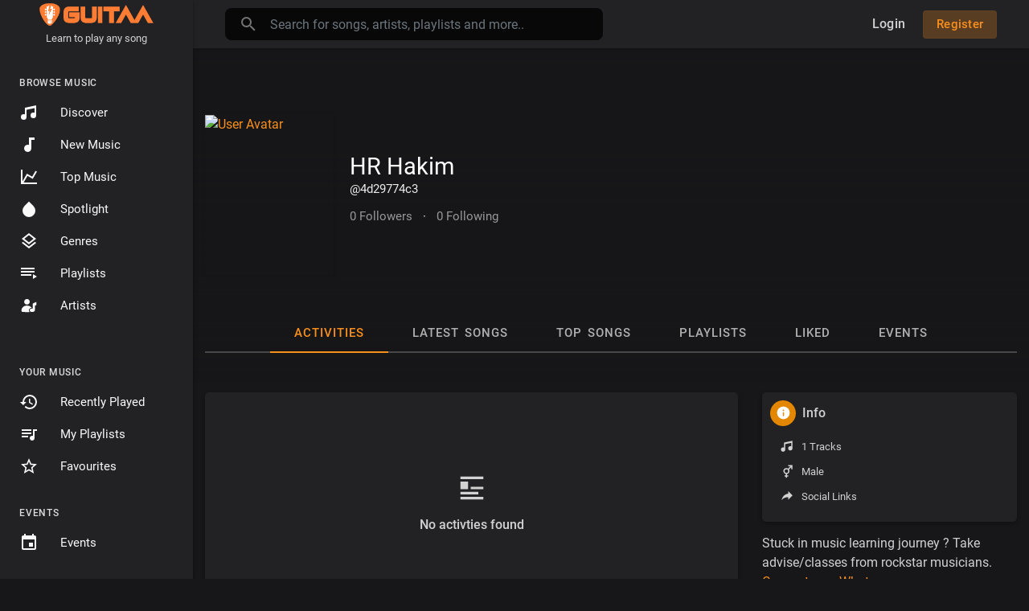

--- FILE ---
content_type: text/html; charset=UTF-8
request_url: https://guitaa.com/4d29774c3
body_size: 49783
content:
<!DOCTYPE html>
<html lang="en">
	<head>
		<!-- Title -->
		<title>HR Hakim</title>

		<!-- Required Meta Tags Always Come First -->
		<meta http-equiv="Content-Type" content="text/html; charset=UTF-8"/>
		<meta name="viewport" content="width=device-width, initial-scale=1, shrink-to-fit=no">
		<!-- Favicon -->
		<link rel="shortcut icon" href="https://guitaa.com/themes/default/img/icon.png" />
		<meta name="title" content="HR Hakim">
		<meta name="description" content="">
		<meta name="keywords" content="Learn Guitar, Ukulele, Piano, Chords, Tabs, Midi download,Lyrics">


		<ink rel="canonical" href="https://guitaa.com" /><ink rel="home" href="https://guitaa.com" /><meta property="og:title" content="HR Hakim"><meta property="og:image" content="https://guitaa.com/upload/photos/d-avatar.jpg"><meta property="og:image:width" content="500"><meta property="og:image:height" content="500"><meta property="og:description" content="  "><meta property="og:url" content="" />

		<!-- Google Fonts -->
		<link href="https://guitaa.com/themes/default/fonts/Roboto.css" rel="stylesheet">
		<link href="https://guitaa.com/themes/default/fonts/Muli.css" rel="stylesheet">

		<script src="https://guitaa.com/themes/default/js/jquery.min.js"></script>
		<link rel="stylesheet" href="//code.jquery.com/ui/1.12.1/themes/base/jquery-ui.css">
		<script src="https://guitaa.com/themes/default/js/jquery-ui.min.js"></script>
		<script src="https://guitaa.com/themes/default/js/jquery-touch-punch.min.js"></script>
		<!-- CSS -->
		<link rel="stylesheet" href="https://guitaa.com/themes/default/css/bootstrap.min.css">
		<link rel="stylesheet" href="https://guitaa.com/themes/default/css/owl.carousel.min.css">
		<link rel="stylesheet" href="https://guitaa.com/themes/default/css/infy-scroll.css">
		<link rel="stylesheet" href="https://guitaa.com/themes/default/css/style.css?v=6">
		<script src="https://guitaa.com/themes/default/js/wavesurfer.min.js"></script>

		<script type="text/javascript" src="https://guitaa.com/themes/default/js/tag-it.min.js"></script>
		<link rel="stylesheet" href="https://guitaa.com/themes/default/css/jquery.tagit.css">
		<link rel="stylesheet" href="https://guitaa.com/themes/default/css/bootstrap-colorpicker.min.css" />
		<script src="https://guitaa.com/themes/default/js/bootstrap-colorpicker.min.js"></script>
		<script type="text/javascript" src="https://guitaa.com/themes/default/js/fastclick.js"></script>
		<!--  Scripts-->
		<script>
			function ajaxUrl() {
				return 'https://guitaa.com/endpoints';
			}
			function siteUrl() {
				return 'https://guitaa.com/';
			}
		</script>
		<!-- <script src="https://unpkg.com/wavesurfer.js"></script> -->
		
		<!-- <script src="https://guitaa.com/themes/default/js/emojionearea.min.js"></script>
		<link rel="stylesheet" href="https://guitaa.com/themes/default/css/emojionearea.min.css"> -->

		             <script async src="https://www.googletagmanager.com/gtag/js?id=G-9XSPCXYV79"></script>
            <script>
              window.dataLayer = window.dataLayer || [];
              function gtag(){dataLayer.push(arguments);}
              gtag('js', new Date());
            
              gtag('config', 'G-9XSPCXYV79');
            </script>
	    	    	    		<script>
			window.run_station = null;
            $(document).ready(function() {
                // window.init_emojioneArea = function() {
                //     $(".comment_input").emojioneArea({
                //         useInternalCDN: true,
                //         events: {
                //             keyup: function (editor, event) {
                //             	                //             	id = $( $(this)[0].source[0]).attr('data-audio-id');
                //                 $($(".comment_input")).limit("640", '#charsLeft_'+id);
                //                 c_id = $( $(this)[0].source[0]).attr('data-comment-id');
                //                 if ($('#write_comment_'+c_id).length) {
                //                 	$($('#write_comment_'+c_id)).limit("640", '#charsLeft_r_'+c_id);
                //                 }
                //                                 //                 let emojioneArea = this; //this is instance of EmojioneArea
                //                 if (event.which === 13 && !event.shiftKey) {
                //                     // $scope.onPressKeyTextarea(event);
								// 									var audioid = $( $(this)[0].source[0]).attr('data-audio-id');
								// 									var commentid = $( $(this)[0].source[0]).attr('data-comment-id');
								// 									if(typeof commentid !== 'undefined'){
								// 										registerCommentreplay(emojioneArea.getText(), audioid, commentid, event, $(this));
								// 									}else{
								// 										registerComment(emojioneArea.getText(), audioid, event, $(this));
								// 									}
                //                     emojioneArea.setText('');
                //                     emojioneArea.hidePicker();
                //                     emojioneArea.editor.focus();
                //                     event.preventDefault();
                //                 }
                //             }
                //         },
                //         search: false,
                //         recentEmojis: false,
                //         filtersPosition: "bottom",
                //         tones: false,
                //         autocomplete: false,
                //         filters: {animals_nature: false, food_drink: false, activity: false, travel_places: false, objects: false, symbols: false, flags: false}
                //     });
                // }
				// window.init_emojioneArea();

				// window.init_emojioneArea_replay = function(id) {
				// 	$('#write_comment_'+id).emojioneArea({
				// 		useInternalCDN: true,
				// 		events: {
				// 			keyup: function (editor, event) {
				// 				let _emojioneArea = this; //this is instance of EmojioneArea
				// 				if (event.which === 13 && !event.shiftKey) {
				// 					var _audioid = $( $(this)[0].source[0]).attr('data-audio-id');
				// 					var _commentid = $( $(this)[0].source[0]).attr('data-comment-id');
				// 						registerCommentreplay(_emojioneArea.getText(), _audioid, _commentid, event, $(this));
				// 						_emojioneArea.setText('');
				// 						_emojioneArea.hidePicker();
				// 						_emojioneArea.editor.focus();
				// 						event.preventDefault();
				// 				}
				// 			}
				// 		},
				// 		search: false,
				// 		recentEmojis: false,
				// 		filtersPosition: "bottom",
				// 		tones: false,
				// 		autocomplete: false,
				// 		filters: {animals_nature: false, food_drink: false, activity: false, travel_places: false, objects: false, symbols: false, flags: false}
				// 	});
				// }

				// window.init_blogemojioneArea = function() {
        //             $(".blog_comment_input").emojioneArea({
        //                 useInternalCDN: true,
        //                 events: {
        //                     keyup: function (editor, event) {
        //                         let emojioneArea = this; //this is instance of EmojioneArea
        //                         if (event.which === 13 && !event.shiftKey) {
        //                             // $scope.onPressKeyTextarea(event);
				// 					var audioid = $( $(this)[0].source[0]).attr('data-article-id');
        //                             registerBlogComment(emojioneArea.getText(), audioid, event, $(this));
        //                             emojioneArea.setText('');
        //                             emojioneArea.hidePicker();
        //                             emojioneArea.editor.focus();
        //                             event.preventDefault();
        //                         }
        //                     }
        //                 },
        //                 search: false,
        //                 recentEmojis: false,
        //                 filtersPosition: "bottom",
        //                 tones: false,
        //                 autocomplete: false,
        //                 filters: {animals_nature: false, food_drink: false, activity: false, travel_places: false, objects: false, symbols: false, flags: false}
        //             });
        //         }
                // window.init_blogemojioneArea();
            });
		</script>

		<script>
		$(document).ready(function() {
		  $.ajaxSetup({
		    data: {
		        hash_id: getHashID()
		    },
		    cache: false
		  });
		});
		$(window).on("popstate", function () {
			if (history.state.ajax_url) {
				goToAjaxLink(history.state.ajax_url);
			}
		});
		window.search_url = 'https://guitaa.com/search/songs/';
        window.chatfetch = false;
			$(document).on('click', '[data-load]', function(event) {
				$('.xzoom-source').remove();
				$('#buy_ticket_modal').modal('hide');
				if ($(this).attr('data-load') == '') {window.open($(this).attr('href'), '_blank');
					if (parseInt($('.ss_track_play_pause').attr('data_is_ad')) > 0) {
				 		is_sent = 1;
				 		song_id = $('#current-track').attr('value');
				 		onTimesUp(song_id);
				 		return false;
				 	}
					return false;
				}
				  //$('.sections li').removeClass('active');
			      $('#bar_loading').show().animate({width:20 + 80 * Math.random() + "%"}, 200);
			      event.preventDefault();
			      var url = $(this).attr('data-load');
			      $.ajax({
			        url: siteUrl() + '/ajax-load.php?path=' + url,
			        type: 'GET',
			        dataType: 'html'
			      })
			      .done(function(data_html, textStatus, request) {
			      	if (request.status == 201) {
			      		$('#login_box').modal('show');
			      	} else {
			      	    if(window.run_station !== null){
                      window.run_station.pause();
									}
                  data = JSON.parse($(data_html).filter('#json-data').val());

				        window.history.pushState({state:'new', ajax_url: url},'', data.url);

                if(data.page_name == 'messages'){
                    window.chatfetch = true;
								}else{
                    window.chatfetch = false;
								}

				        if(data.page_name !== 'search'){
				            $('#search_keyword').val('');
							}

				        $('#container_content').html(data_html);
				        $('meta[name=title]').attr('content', data.site_title);
				        $('#page').attr('data-page', data.page_name);
				        $('meta[name=description]').attr('content', data.description);
								$('meta[name=keywords]').attr('content', data.keyword);
				        $('title').html(data.site_title);
				        if (data.page_name) {
				        	setTimeout(function () {
				        		updateWaves = false;
				        		if ($('#current-track').val()) {
				        			// if (Amplitude.getActiveSongMetadata().id == $('#current-track').val()) {
					        		// 	updateWaves = true;
					        		// } else {
					        			$('body').removeClass('player_running');
					        		// }
				        		} else {
				        			updateWaves = true;
				        		}
				        		if (updateWaves == true) {
				        			var getCurrentPlaying = Number($('.amplitude-song-played-progress').attr('value')) * 100;
					        		$('#light-wave').width(getCurrentPlaying + '%');
					        		updateWaveForm();
				        		}
				        	}, 100);
				        	if( data.page_name == 'blogs' ) {
                    window.search_url = 'https://guitaa.com/blogs/tag/';
									}
				        }
				        // if (Amplitude.getActiveSongMetadata().id && $('#page').attr('data-page') == 'track') {
				        // 	if (Amplitude.getActiveSongMetadata().id == $('#current-track').val()) {
				        // 		$('body').addClass('player_running');
				        // 	}
				        // }
				        // if (Amplitude.getActiveSongMetadata().u_id && $('#page').attr('data-page') != 'track') {
				        // 	$('.playlist-list-song[data-id=' + Amplitude.getActiveSongMetadata().u_id + ']').addClass('playing');
				        // 	$('.list-recommended[data-id=' + Amplitude.getActiveSongMetadata().u_id + ']').addClass('playlist-list-song playing');
				        // 	if ($('.feed_post[data-id="' + Amplitude.getActiveSongMetadata().u_id + '"]').length > 0) {
				        // 		$.get('https://guitaa.com/endpoints/get-song-info', {id: Amplitude.getActiveSongMetadata().id}, function(data) {
				        // 			if (data.status == 200) {
				        // 				$('body').attr('song-duration', data.duration);
				        // 				if (data.songWaves.length > 0) {
								// 			$('.feed_post[data-id="' + data.songID + '"]:first').find('.waveform-small').html(data.songWaves);
								// 			$('#light-wave img').width($('#dark-wave').width() + 'px');
								// 			$('.feed_post[data-id="' + data.songID + '"]:first').find('.post-actions').removeClass('hidden');
								// 			$('.feed_post[data-id="' + data.songID + '"]:first').find('.ssong_comments').removeClass('hidden');
								// 			$('.feed_post[data-id="' + data.songID + '"]:first').find('.art-info').removeClass('hidden');
				    		// 				$('.feed_post[data-id="' + data.songID + '"]:first').find('.comment_list').html(data.comments);
				    		// 				$('.feed_post[data-id="' + data.songID + '"]:first').find('.comment-waves').html(data.waves);
				    		// 				var getCurrentPlaying = Number($('.amplitude-song-played-progress').attr('value')) * 100;
					      //   		        $('#light-wave').width(getCurrentPlaying + '%');
				    		// 				updateWaveForm();
								// 		}
				        // 			}
				        // 		});
				        // 	}
				        // }
                        $('#music-user-ads-table').find('[type="checkbox"]').each(function(index, el) {
                            $(el).bootstrapToggle();
                        });

                        if( data.page_name === 'station'){
                            setTimeout(function () {
                            	$('body').addClass('player_running');
                            }, 100);
                        }

			      	}
					infyinit();
			      })
			      .fail(function() {
			         window.location.href = siteUrl()+'/404';
			      })
			      .always(function() {
			      	if (typeof data !== 'undefined') {
			      		if (data.page_name == 'user' && data.scroll == true) {
				        	$('html,body').animate({
						        scrollTop: $('#myTab').offset().top - 350
						    });
				        } else {
				        	$('html,body').animate({
						        scrollTop: $('body').offset().top
						    });
				        }
                        // window.init_emojioneArea();
			      	}
			        $('#bar_loading').animate({width:"100%"}, 200).fadeOut(300, function() {
			           $(this).width("0");
			        });
			      });
			  });
			window.artist_sell = 'off';
			var YTplayer;
		</script>

		<script src="https://guitaa.com/themes/default/js/header.js?2500"></script>

		
		<link rel="stylesheet" href="https://guitaa.com/themes/default/css/custom.style.css?1395" id="custom.style.css">
				<link rel="stylesheet" href="https://guitaa.com/themes/default/js/lib/sweetalert2/dist/sweetalert2.min.css">
		<link rel="stylesheet" type="text/css" href="https://cdn.datatables.net/1.10.20/css/dataTables.bootstrap4.min.css">
		<link rel="stylesheet" href="https://cdnjs.cloudflare.com/ajax/libs/bootstrap-select/1.13.1/css/bootstrap-select.min.css">
		<style>

</style>

		<style>
			.ui-menu-item img { padding-right: 10px; width: 32px; height: 32px; }
			.ui-menu-item span { color: #444; font-size: 12px; vertical-align: top }
		</style>

				<script src="https://guitaa.com/themes/default/js/plyr.polyfilled.js"></script>
		<link rel="stylesheet" href="https://guitaa.com/themes/default/css/plyr.css" />
						<script src="https://guitaa.com/themes/default/js/jquery-ui-timepicker-addon.min.js"></script>
				
		<link rel="stylesheet" href="https://unpkg.com/swiper@8.2.3/swiper-bundle.min.css" />

		<script src="https://unpkg.com/swiper@8.2.3/swiper-bundle.min.js"></script>
	</head>

	<body class="" data-lang="ltr">
			<div class="music_app">
			<div class="ma_container" id="page" data-page="user">
				<!-- Start Sidebar  -->
				<div class="ma_sidebar">
	<div class="sidebar">
		<div class="logo_container">
			<a href="https://guitaa.com" >
								<img src="https://guitaa.com/themes/default/img/logo.png" alt="">
							</a>
			<div>
				<center><small>Learn to play any song</small></center>
			</div>
		</div>
		<div class="sidebar_innr" data-simplebar>
			<ul class="sections">
				<h3>Browse Music</h3>
				<li class="">
					<a href="https://guitaa.com/chords" data-load="chords">
						<svg xmlns="http://www.w3.org/2000/svg" viewBox="0 0 24 24">
							<path fill="currentColor" d="M21,3V15.5A3.5,3.5 0 0,1 17.5,19A3.5,3.5 0 0,1 14,15.5A3.5,3.5 0 0,1 17.5,12C18.04,12 18.55,12.12 19,12.34V6.47L9,8.6V17.5A3.5,3.5 0 0,1 5.5,21A3.5,3.5 0 0,1 2,17.5A3.5,3.5 0 0,1 5.5,14C6.04,14 6.55,14.12 7,14.34V6L21,3Z"></path>
						</svg>
						Discover
					</a>
				</li>
				<li class="">
					<a href="https://guitaa.com/new_music" data-load="new_music">
						<svg xmlns="http://www.w3.org/2000/svg" viewBox="0 0 24 24">
							<path fill="currentColor" d="M12,3V12.26C11.5,12.09 11,12 10.5,12C8,12 6,14 6,16.5C6,19 8,21 10.5,21C13,21 15,19 15,16.5V6H19V3H12Z"></path>
						</svg>
						New Music
					</a>
				</li>
				<li class="">
					<a href="https://guitaa.com/top_music" data-load="top_music">
						<svg xmlns="http://www.w3.org/2000/svg" viewBox="0 0 24 24">
							<path fill="currentColor" d="M16,11.78L20.24,4.45L21.97,5.45L16.74,14.5L10.23,10.75L5.46,19H22V21H2V3H4V17.54L9.5,8L16,11.78Z"></path>
						</svg>
						Top Music
					</a>
				</li>
				<!-- <li class="">
					<a href="https://guitaa.com/albums" data-load="albums">
                        <svg xmlns="http://www.w3.org/2000/svg" width="24" height="24" viewBox="0 0 24 24"><path fill="currentColor" d="M4,6H2V20A2,2 0 0,0 4,22H18V20H4M18,7H15V12.5A2.5,2.5 0 0,1 12.5,15A2.5,2.5 0 0,1 10,12.5A2.5,2.5 0 0,1 12.5,10C13.07,10 13.58,10.19 14,10.5V5H18M20,2H8A2,2 0 0,0 6,4V16A2,2 0 0,0 8,18H20A2,2 0 0,0 22,16V4A2,2 0 0,0 20,2Z"></path></svg> Albums
					</a>
				</li> -->
				<li class="">
					<a href="https://guitaa.com/spotlight" data-load="spotlight">
						<svg xmlns="http://www.w3.org/2000/svg" viewBox="0 0 24 24">
							<path fill="currentColor" d="M12 2.69l5.66 5.66a8 8 0 1 1-11.31 0z"></path>
						</svg>
						Spotlight
					</a>
				</li>
				<li class="">
					<a href="https://guitaa.com/genres" data-load="genres">
						<svg xmlns="http://www.w3.org/2000/svg" viewBox="0 0 24 24">
							<path fill="currentColor" d="M12,18.54L19.37,12.8L21,14.07L12,21.07L3,14.07L4.62,12.81L12,18.54M12,16L3,9L12,2L21,9L12,16M12,4.53L6.26,9L12,13.47L17.74,9L12,4.53Z"></path>
						</svg>
						Genres
					</a>
				</li>
				<li class="">
					<a href="https://guitaa.com/playlists" data-load="playlists">
						<svg xmlns="http://www.w3.org/2000/svg" viewBox="0 0 24 24">
							<path fill="currentColor" d="M19,9H2V11H19V9M19,5H2V7H19V5M2,15H15V13H2V15M17,13V19L22,16L17,13Z"></path>
						</svg>
						Playlists
					</a>
				</li>
				<li class="">
					<a href="https://guitaa.com/artists" class="text-capitalize" data-load="artists">
						<svg width="24" height="24" viewBox="0, 0, 400,400"><path d="m 146.875,66.168 c -63.843,14.158 -58.499,108.466 6.49,114.535 33.227,3.103 61.05,-20.671 63.361,-54.14 2.658,-38.5 -32.298,-68.723 -69.851,-60.395 m 164.453,77.797 -31.64,15.649 v 51.238 51.238 l -16.016,0.808 c -39.96,2.016 -62.363,26.543 -46.094,50.466 20.476,30.108 88.535,26.963 102.945,-4.757 2.561,-5.635 2.849,-11.283 2.88,-56.322 l 0.035,-50.058 15.725,-5.155 c 19.066,-6.249 17.959,-3.437 15.337,-38.962 l -2.156,-29.204 -4.688,-0.295 m -212.547,74.468 c -42.551,6.07 -77.637,37.517 -88.278,79.123 -3.982763,24.21871 -3.266522,41.09221 14.656,52.954 l 77.85,0.446 c 42.818,0.246 77.851,0.07 77.851,-0.39 0,-0.461 -2.884,-3.72 -6.408,-7.245 -27.65,-27.65 -9.201,-68.142 35.616,-78.171 10.649,-2.383 10.576,-2.698 -3.953,-17.014 -25.168,-24.799 -64.811,-35.769 -107.334,-29.703" stroke="none" fill="currentColor" fill-rule="evenodd"></path></svg>
						artists
					</a>
				</li>
																							</ul>

			<ul class="sections">
											</ul>

			<ul class="sections">
				<h3>Your Music</h3>
				<li  class="">
					<a href="https://guitaa.com/recently_played" data-load="recently_played">
						<svg xmlns="http://www.w3.org/2000/svg" viewBox="0 0 24 24">
							<path fill="currentColor" d="M13.5,8H12V13L16.28,15.54L17,14.33L13.5,12.25V8M13,3A9,9 0 0,0 4,12H1L4.96,16.03L9,12H6A7,7 0 0,1 13,5A7,7 0 0,1 20,12A7,7 0 0,1 13,19C11.07,19 9.32,18.21 8.06,16.94L6.64,18.36C8.27,20 10.5,21 13,21A9,9 0 0,0 22,12A9,9 0 0,0 13,3"></path>
						</svg>
						Recently Played
					</a>
				</li>
				<li  class="">
					<a href="https://guitaa.com/my_playlists" data-load="my_playlists">
						<svg xmlns="http://www.w3.org/2000/svg" viewBox="0 0 24 24">
							<path fill="currentColor" d="M15 6H3v2h12V6zm0 4H3v2h12v-2zM3 16h8v-2H3v2zM17 6v8.18c-.31-.11-.65-.18-1-.18-1.66 0-3 1.34-3 3s1.34 3 3 3 3-1.34 3-3V8h3V6h-5z"></path>
						</svg>
						My Playlists
					</a>
				</li>
				<li class="">
					<a href="https://guitaa.com/favourites" data-load="favourites">
						<svg xmlns="http://www.w3.org/2000/svg" viewBox="0 0 24 24">
							<path fill="currentColor" d="M12,15.39L8.24,17.66L9.23,13.38L5.91,10.5L10.29,10.13L12,6.09L13.71,10.13L18.09,10.5L14.77,13.38L15.76,17.66M22,9.24L14.81,8.63L12,2L9.19,8.63L2,9.24L7.45,13.97L5.82,21L12,17.27L18.18,21L16.54,13.97L22,9.24Z"></path>
						</svg>
						Favourites
					</a>
				</li>
			</ul>
			
			<ul class="sections">
				<h3>Events</h3>
				<li  class="">
					<a href="https://guitaa.com/events" data-load="events">
						<svg xmlns="http://www.w3.org/2000/svg" width="16" height="16" viewBox="0 0 24 24"><path fill="currentColor" d="M19,19H5V8H19M16,1V3H8V1H6V3H5C3.89,3 3,3.89 3,5V19A2,2 0 0,0 5,21H19A2,2 0 0,0 21,19V5C21,3.89 20.1,3 19,3H18V1M17,12H12V17H17V12Z"></path></svg>
						Events
					</a>
				</li>
			</ul>
			<ul class="sections">
				<h3>Other</h3>
				<li><a href="https://academy.guitaa.com" target="_blank">Academy</a></li>
				<li><a href="https://talent.guitaa.com" target="_blank">Get Gigs</a></li>
				<li><a href="https://forms.gle/T94959YHLLmcmc6cA" target="_blank">Setup franchise</a></li>
				<li><a href="https://stories.guitaa.com" target="_blank">Stories</a></li>
			</ul>
						<div class="ma_footer">
				Stuck in music learning journey ? Take advise/classes from rockstar musicians.

<a href="https://wa.me/917413014661">Connect over Whatsapp</a>		    <!--<a class="applink" aria-label="Android" title="Android app" href="https://play.google.com/store/apps/details?id=com.guitaa.cfe.android&amp;hl=en_IN&amp;gl=US" target="blank">-->
		    <!--    <svg class="h-100 w-100 ply" viewBox="0 0 5435.8 1604" style="font-family:'Noto Sans Oriya';-inkscape-font-specification:'Noto Sans Oriya';">-->
		    <!--        <path d="m 272.4,302.1 c -11.6,12.5 -18.3,31.6 -18.3,56.6 v 886.7 c 0,25 6.7,44.1 18.7,56.1 l 3.1,2.7 496.8,-496.8 V 796.3 L 275.5,299.4 c 0,0 -3.1,2.7 -3.1,2.7 z"></path>-->
		    <!--        <path d="M 998.5533,938.67463 842.27902,796.2 v 0 L 982.4884,662.03681 v 0 L 1137.6,744.1 c 56.1,31.6 56.1,83.8 0,115.8 z"></path>-->
		    <!--        <path d="M 941.6,971.3 805.40217,841.36908 355.7,1304.6 c 18.3,19.6 0,0 0,0 L 941.6,971.3"></path>-->
		    <!--        <path d="M 941.6,632.7 446.91787,351.71312 355.7,299.9 c 0,0 18.2,-19.6 0,0 l 457.203,450.38455 z"></path>-->
		    <!--        <text style="font-size:650;"><tspan x="1655.7225" y="1265.3062">Google Play</tspan></text>-->
		    <!--        <text style="font-size:420px;"><tspan x="1655.5242" y="508.01788">GET IT ON</tspan></text>-->
		    <!--    </svg>-->
		    <!--</a>-->
		    <!--<a class="applink" aria-label="IOS" title="IOS app" href="https://apps.apple.com/us/app/guitaa-music-learning-app/id1535135224" target="_blank">-->
		    <!--    <svg class="h-100 w-100" viewBox="0 0 135 40">-->
		    <!--      <path d="m 26.128,19.784 c -0.029,-3.223 2.639,-4.791 2.761,-4.864 -3.072649,-4.106301 -7.311163,-2.275493 -9.553,-1.351 -1.307447,-0.0012 -2.418433,-1.291266 -4.757723,-1.103398 -1.449824,0.116436 -3.533045,1.109223 -4.710278,3.107431 -3.251274,5.230453 1.521806,16.17064 5.611,16.153967 1.625,-0.067 2.232,-1.036 4.193001,-1.036 1.943,0 2.513,1.036 4.207,0.997 2.201869,0.209497 4.857372,-4.225926 5.669,-6.75 -0.041,-0.014 -3.387,-1.291 -3.42,-5.154 z M 24.234,6.2170003 C 21.291612,6.4228712 18.843322,9.3065981 19.136,12.099 c 2.740381,0.150679 5.3802,-2.7062874 5.098,-5.8819997 z"></path>-->
		    <!--      <text style="font-size:9.335px;line-height:1.25;font-family:sans-serif;" x="46.749664" y="13.698899"><tspan x="42.749664" y="13.698899">Download on the</tspan></text>-->
		    <!--      <text x="48.91634" y="28.650019" transform="scale(0.93,1.12)"><tspan>App Store</tspan></text>-->
		    <!--    </svg>-->
		    <!--</a>-->
				<div class="ma_footer_cright">
					© 2026 Guitaa					<div class="lang_select dropup">
						<button type="button" class="btn dropdown-toggle" data-display="static" data-toggle="dropdown" aria-haspopup="true" aria-expanded="false">English</button>
						<div class="dropdown-menu dropdown-menu-right mat-dropdown">
							<ul class="list-unstyled mb-0">
																	<li><a href="?lang=english">English</a></li>
																	<li><a href="?lang=arabic">Arabic</a></li>
																	<li><a href="?lang=dutch">Dutch</a></li>
																	<li><a href="?lang=french">French</a></li>
																	<li><a href="?lang=german">German</a></li>
																	<li><a href="?lang=russian">Russian</a></li>
																	<li><a href="?lang=spanish">Spanish</a></li>
																	<li><a href="?lang=turkish">Turkish</a></li>
															</ul>
						</div>
					</div>
				</div>
				<div class="ma_footer_links">
                    <a href="https://guitaa.com/terms/dmca" data-load="terms/dmca">DMCA</a> •



                    <a href="https://stories.guitaa.com">Stories</a> • <a href="https://guitaa.com/about" data-load="about">About Us</a> • <a href="https://guitaa.com/terms/terms" data-load="terms/terms">Terms</a> • <a href="https://guitaa.com/contact" data-load="contact">Contact</a> • <a href="https://guitaa.com/privacy-policy" data-load="privacy-policy">Privacy Policy</a> •
                    <a href="https://guitaa.com/refund-policy" data-load="refund-policy">Refund Policy</a>
                    <!-- • <a href="https://guitaa.com/terms/faqs" data-load="terms/faqs">Faqs</a> -->
                    				</div>
				<br>
				<center>
					Developed and managed by <br> <a href="https://www.growthsystem.in/">Growth System</a>
				</center>
			</div>
		</div>
	</div>
</div>
<script>
function OpenStoreMenu(self) {
	$(self).find('span').find('svg').remove();
	if ($(".mystore_menu").is(":visible")) {
		$(".mystore_menu").slideUp();
		$(self).find('span').append('<svg xmlns="http://www.w3.org/2000/svg" width="15" height="15" viewBox="0 0 24 24" fill="none" stroke="currentColor" stroke-width="2" stroke-linecap="round" stroke-linejoin="round" class="feather feather-plus"><line x1="12" y1="5" x2="12" y2="19"></line><line x1="5" y1="12" x2="19" y2="12"></line></svg>');
	}
	else{
		$(".mystore_menu").slideDown();
		$(self).find('span').append('<svg xmlns="http://www.w3.org/2000/svg" xmlns:xlink="http://www.w3.org/1999/xlink" aria-hidden="true" role="img" width="15" height="15" preserveAspectRatio="xMidYMid meet" viewBox="0 0 1024 1024"><path d="M872 474H152c-4.4 0-8 3.6-8 8v60c0 4.4 3.6 8 8 8h720c4.4 0 8-3.6 8-8v-60c0-4.4-3.6-8-8-8z" fill="currentColor"/></svg>');
	}
}
$(document).on('click', '.sidebar .sidebar_innr a', function() {
	$('body').removeClass('side_open');
});
</script>

				<!-- End Sidebar  -->

				<!-- Header  -->
				<div id="main-header">
					<header>
	<div class="head_menu" id="open_slide">
		<svg xmlns="http://www.w3.org/2000/svg" width="24" height="24" viewBox="0 0 24 24"><path fill="currentColor" d="M3,6H21V8H3V6M3,11H21V13H3V11M3,16H21V18H3V16Z" /></svg>
	</div>
	<div class="head_logo">
		<a href="https://guitaa.com/">
						<img src="https://guitaa.com/themes/default/img/logo.png" alt="">
					</a>
		<div>
			<center><small>Learn to play any song</small></center>
		</div>
	</div>
	<div class="head_search">
		<form onSubmit="event.preventDefault();ajaxRedirect('search/songs/' + $('#search_keyword').val());return false;">
    <!--action="https://guitaa.com/search/songs" method="POST" >-->
	<div class="head_search_cont">
		<input name="search_keyword" id="search_keyword" value="" type="text" class="form-control" placeholder="Search for songs, artists, playlists and more.." onfocus="Ma_OpenTrending();" autocomplete="off"/>
		<div class="head_search_mobi_close" id="close_search">
			<svg xmlns="http://www.w3.org/2000/svg" width="24" height="24" viewBox="0 0 24 24"><path fill="currentColor" d="M19,6.41L17.59,5L12,10.59L6.41,5L5,6.41L10.59,12L5,17.59L6.41,19L12,13.41L17.59,19L19,17.59L13.41,12L19,6.41Z" /></svg>
		</div>
		<svg xmlns="http://www.w3.org/2000/svg" width="24" height="24" viewBox="0 0 24 24"><path fill="currentColor" d="M9.5,3A6.5,6.5 0 0,1 16,9.5C16,11.11 15.41,12.59 14.44,13.73L14.71,14H15.5L20.5,19L19,20.5L14,15.5V14.71L13.73,14.44C12.59,15.41 11.11,16 9.5,16A6.5,6.5 0 0,1 3,9.5A6.5,6.5 0 0,1 9.5,3M9.5,5C7,5 5,7 5,9.5C5,12 7,14 9.5,14C12,14 14,12 14,9.5C14,7 12,5 9.5,5Z" /></svg>
		<div class="search_dropdown hidden">
			<div data-simplebar>
				<div class="trend_head"><svg xmlns="http://www.w3.org/2000/svg" width="24" height="24" viewBox="0 0 24 24"><path fill="#2196f3" d="M16,6L18.29,8.29L13.41,13.17L9.41,9.17L2,16.59L3.41,18L9.41,12L13.41,16L19.71,9.71L22,12V6H16Z" /></svg> Trending Now</div>
									<div class="serach_trend"><a href="https://guitaa.com/search/songs/Music" data-load="search/songs/Music">Music</a></div>
									<div class="serach_trend"><a href="https://guitaa.com/search/songs/shael" data-load="search/songs/shael">shael</a></div>
									<div class="serach_trend"><a href="https://guitaa.com/search/songs/hello" data-load="search/songs/hello">hello</a></div>
									<div class="serach_trend"><a href="https://guitaa.com/search/songs/pasoori" data-load="search/songs/pasoori">pasoori</a></div>
									<div class="serach_trend"><a href="https://guitaa.com/search/songs/José González" data-load="search/songs/José González">José González</a></div>
									<div class="serach_trend"><a href="https://guitaa.com/search/songs/Girls Like You" data-load="search/songs/Girls Like You">Girls Like You</a></div>
									<div class="serach_trend"><a href="https://guitaa.com/search/songs/Lucky Ali" data-load="search/songs/Lucky Ali">Lucky Ali</a></div>
									<div class="serach_trend"><a href="https://guitaa.com/search/songs/ed sheeran" data-load="search/songs/ed sheeran">ed sheeran</a></div>
									<div class="serach_trend"><a href="https://guitaa.com/search/songs/calvin Harris summer" data-load="search/songs/calvin Harris summer">calvin Harris summer</a></div>
									<div class="serach_trend"><a href="https://guitaa.com/search/songs/Zara nazar utha" data-load="search/songs/Zara nazar utha">Zara nazar utha</a></div>
								<div class="text-center see_all">
					<a href="https://guitaa.com/search/songs" data-load="search/songs"><svg xmlns="http://www.w3.org/2000/svg" width="24" height="24" viewBox="0 0 24 24"><path fill="currentColor" d="M9.5,3A6.5,6.5 0 0,1 16,9.5C16,11.11 15.41,12.59 14.44,13.73L14.71,14H15.5L20.5,19L19,20.5L14,15.5V14.71L13.73,14.44C12.59,15.41 11.11,16 9.5,16A6.5,6.5 0 0,1 3,9.5A6.5,6.5 0 0,1 9.5,3M9.5,5C7,5 5,7 5,9.5C5,12 7,14 9.5,14C12,14 14,12 14,9.5C14,7 12,5 9.5,5Z"></path></svg> Advanced Search</a>
				</div>
			</div>
		</div>
	</div>
</form>

	</div>
	<div class="head_user not_loggd_hdrr">
		<div class="head_search_mobi" id="open_search">
			<svg xmlns="http://www.w3.org/2000/svg" width="24" height="24" viewBox="0 0 24 24"><path fill="currentColor" d="M9.5,3A6.5,6.5 0 0,1 16,9.5C16,11.11 15.41,12.59 14.44,13.73L14.71,14H15.5L20.5,19L19,20.5L14,15.5V14.71L13.73,14.44C12.59,15.41 11.11,16 9.5,16A6.5,6.5 0 0,1 3,9.5A6.5,6.5 0 0,1 9.5,3M9.5,5C7,5 5,7 5,9.5C5,12 7,14 9.5,14C12,14 14,12 14,9.5C14,7 12,5 9.5,5Z" /></svg>
		</div>
		<a href="#" data-toggle="modal" data-target="#login_box" class="btn login hide_hd_btn">Login</a>
				<a href="#" data-toggle="modal" data-target="#signup_box" class="btn btn-primary btn-mat hide_hd_btn">Register</a>
				<span class="opts_head_acc dropdown">
			<svg data-display="static" data-toggle="dropdown" aria-haspopup="true" aria-expanded="true" xmlns="http://www.w3.org/2000/svg" width="24" height="24" viewBox="0 0 24 24"><path fill="currentColor" d="M12,19.2C9.5,19.2 7.29,17.92 6,16C6.03,14 10,12.9 12,12.9C14,12.9 17.97,14 18,16C16.71,17.92 14.5,19.2 12,19.2M12,5A3,3 0 0,1 15,8A3,3 0 0,1 12,11A3,3 0 0,1 9,8A3,3 0 0,1 12,5M12,2A10,10 0 0,0 2,12A10,10 0 0,0 12,22A10,10 0 0,0 22,12C22,6.47 17.5,2 12,2Z"></path></svg>
			<div class="dropdown-menu dropdown-menu-right mat-dropdown">
				<ul class="list-unstyled mb-0">
					<li><a href="#" data-toggle="modal" data-target="#login_box">Login</a></li>
										<li><a href="#" data-toggle="modal" data-target="#signup_box">Register</a></li>
									</ul>
			</div>
		</span>
	</div>
</header>

				</div>
				<div id="bar_loading"></div>
				<!-- End Header  -->

				<!-- Content  -->
				<div id="container_content">
					<div class="ma_page_content">
	<div class="ma_pc_inner">
		<div class="artist_profile">
			<!-- Artist Profile -->
				<div class="artist_header">
					<div class="artist_cover">
												<div class="profileBox_gradient"></div>
						<div class="artist_profile_cover">
															<img src="https://guitaa.com/upload/photos/d-cover.jpg" alt="User Cover" id="cover">
													</div>
					</div>
					<div class="container">
					<div class="artist_user_info">
						<div class="ap_user_ava">
							<div class="avatar_container">
																<a href="https://guitaa.com/4d29774c3" data-load="4d29774c3">
									<img src="https://guitaa.com/upload/photos/d-avatar.jpg" alt="User Avatar" id="avatar">
								</a>
							</div>
							<div class="info_container">
								<h4><a href="https://guitaa.com/4d29774c3" data-load="4d29774c3">HR Hakim
																	</a></h4>
								<p>@4d29774c3</p>
								<p class="auth_fol_info">
									<a href="https://guitaa.com/4d29774c3/followers" data-load="4d29774c3/followers">0 Followers</a>
									<span class="middot">·</span>
									<a href="https://guitaa.com/4d29774c3/following" data-load="4d29774c3/following">0 Following</a>
								</p>
								<div class="ap_options">
																																																						<!-- <button class="btn btn-outline-primary">Play All</button> -->
								</div>
							</div>
						</div>
					</div>
					</div>
				</div>

				<div class="container p_rel_cont">
					<div class="artist_tabs">
						<ul class="nav nav-tabs" id="myTab" role="tablist">
							<li class="nav-item">
								<a class="nav-link active" href="https://guitaa.com/4d29774c3/activities" data-load="4d29774c3/activities">Activities</a>
							</li>
							<li class="nav-item">
								<a class="nav-link "  href="https://guitaa.com/4d29774c3/songs" data-load="4d29774c3/songs">Latest Songs</a>
							</li>
							<li class="nav-item">
								<a class="nav-link " href="https://guitaa.com/4d29774c3/top-songs" data-load="4d29774c3/top-songs">Top Songs</a>
							</li>
							<!-- <li class="nav-item">
								<a class="nav-link " href="https://guitaa.com/4d29774c3/albums" data-load="4d29774c3/albums">Albums</a>
							</li> -->
							<li class="nav-item">
								<a class="nav-link " href="https://guitaa.com/4d29774c3/playlists" data-load="4d29774c3/playlists">Playlists</a>
							</li>
							<li class="nav-item">
								<a class="nav-link " href="https://guitaa.com/4d29774c3/liked" data-load="4d29774c3/liked">Liked</a>
							</li>
																					<li class="nav-item">
								<a class="nav-link " href="https://guitaa.com/4d29774c3/events" data-load="4d29774c3/events">Events</a>
							</li>
																				</ul>
						<div class="row">
							<div class="col-md-8">
								<br>
								<div class="feed_post_block">
									<div id="user-feed-data">
	<div class="no-track-found bg_light"><svg xmlns="http://www.w3.org/2000/svg" width="24" height="24" viewBox="0 0 24 24"><path fill="currentColor" d="M3,7H9V13H3V7M3,3H21V5H3V3M21,11V13H11V11H21M3,15H17V17H3V15M3,19H21V21H3V19Z" /></svg>No activties found</div>
</div>

								</div>
							</div>
							<div class="col-md-4">
								<br>
								<div class="sidebar_widget">
					<div class="s_widget_head">
		<span class="sponsor_ads"><svg xmlns="http://www.w3.org/2000/svg" viewBox="0 0 24 24"><path fill="currentColor" d="M13,9H11V7H13M13,17H11V11H13M12,2A10,10 0 0,0 2,12A10,10 0 0,0 12,22A10,10 0 0,0 22,12A10,10 0 0,0 12,2Z"></path></svg></span> Info
	</div>
	<ul class="list-unstyled user_side_info_list">
		<li>
			<svg xmlns="http://www.w3.org/2000/svg" width="24" height="24" viewBox="0 0 24 24"><path fill="currentColor" d="M21,3V15.5A3.5,3.5 0 0,1 17.5,19A3.5,3.5 0 0,1 14,15.5A3.5,3.5 0 0,1 17.5,12C18.04,12 18.55,12.12 19,12.34V6.47L9,8.6V17.5A3.5,3.5 0 0,1 5.5,21A3.5,3.5 0 0,1 2,17.5A3.5,3.5 0 0,1 5.5,14C6.04,14 6.55,14.12 7,14.34V6L21,3Z" /></svg> 1 Tracks
		</li>
		<li>
			<svg xmlns="http://www.w3.org/2000/svg" width="24" height="24" viewBox="0 0 24 24"><path fill="currentColor" d="M17.58,4H14V2H21V9H19V5.41L15.17,9.24C15.69,10.03 16,11 16,12C16,14.42 14.28,16.44 12,16.9V19H14V21H12V23H10V21H8V19H10V16.9C7.72,16.44 6,14.42 6,12A5,5 0 0,1 11,7C12,7 12.96,7.3 13.75,7.83L17.58,4M11,9A3,3 0 0,0 8,12A3,3 0 0,0 11,15A3,3 0 0,0 14,12A3,3 0 0,0 11,9Z" /></svg> Male
		</li>
						<li>
			<svg xmlns="http://www.w3.org/2000/svg" width="24" height="24" viewBox="0 0 24 24"><path fill="currentColor" d="M21,11L14,4V8C7,9 4,14 3,19C5.5,15.5 9,13.9 14,13.9V18L21,11Z" /></svg> Social Links
		</li>
		<li class="user_social_links">
											</li>
				
				
	</ul>

</div>
Stuck in music learning journey ? Take advise/classes from rockstar musicians.

<a href="https://wa.me/917413014661">Connect over Whatsapp</a>							</div>
						</div>
					</div>
				</div>
			<!-- End Artist Profile -->
		</div>
	</div>
	<input type="hidden" id="user-id" name="user-id" value="50821">
</div>
<script>
var loading_icon = '<svg width="24px"  height="24px"  xmlns="http://www.w3.org/2000/svg" viewBox="0 0 100 100" preserveAspectRatio="xMidYMid" class="lds-dual-ring" style="background: none;"><circle cx="50" cy="50" ng-attr-r="{{config.radius}}" ng-attr-stroke-width="{{config.width}}" ng-attr-stroke="{{config.stroke}}" ng-attr-stroke-dasharray="{{config.dasharray}}" fill="none" stroke-linecap="round" r="40" stroke-width="8" stroke="#28292f" stroke-dasharray="62.83185307179586 62.83185307179586" transform="rotate(308.458 50 50)"><animateTransform attributeName="transform" type="rotate" calcMode="linear" values="0 50 50;360 50 50" keyTimes="0;1" dur="0.7s" begin="0s" repeatCount="indefinite"></animateTransform></circle></svg>';
var camera_icon = '<svg xmlns="http://www.w3.org/2000/svg" width="24" height="24" viewBox="0 0 24 24"><path fill="currentColor" d="M4,4H7L9,2H15L17,4H20A2,2 0 0,1 22,6V18A2,2 0 0,1 20,20H4A2,2 0 0,1 2,18V6A2,2 0 0,1 4,4M12,7A5,5 0 0,0 7,12A5,5 0 0,0 12,17A5,5 0 0,0 17,12A5,5 0 0,0 12,7M12,9A3,3 0 0,1 15,12A3,3 0 0,1 12,15A3,3 0 0,1 9,12A3,3 0 0,1 12,9Z"></path></svg>';
var video_icon = '<svg xmlns="http://www.w3.org/2000/svg" width="24" height="24" viewBox="0 0 512 512"><path fill="currentColor" d="M450.6 153.6c-3.3 0-6.5.9-9.3 2.7l-86.5 54.6c-2.5 1.6-4 4.3-4 7.2v76c0 2.9 1.5 5.6 4 7.2l86.5 54.6c2.8 1.7 6 2.7 9.3 2.7h20.8c4.8 0 8.6-3.8 8.6-8.5v-188c0-4.7-3.9-8.5-8.6-8.5h-20.8zM273.5 384h-190C55.2 384 32 360.8 32 332.6V179.4c0-28.3 23.2-51.4 51.4-51.4h190c28.3 0 51.4 23.2 51.4 51.4v153.1c.1 28.3-23 51.5-51.3 51.5z"></path></svg>';

$(document).ready(function() {
    $('#user-change-avatar-form').ajaxForm({
    	url: "https://guitaa.com/endpoints/user/update-profile-picture?type=artist&hash_id=" + getHashID(),
        beforeSubmit:  function () {
        	$('#change-avatar-icon .icon').html(loading_icon);
        },
        success: function (data) {
        	if (data.status == 200) {
        		$('#avatar').attr('src', data.img);
        	}
        	$('#change-avatar-icon .icon').html(camera_icon);
        }
    });

    $('#user-change-cover-form').ajaxForm({
    	url: "https://guitaa.com/endpoints/user/update-profile-cover?type=artist&hash_id=" + getHashID(),
        beforeSubmit:  function (arr, form, options) {
        	if (arr[0].value != '') {
        		$('.change-cover-icon .icon').html(loading_icon);
        	}
        	else{
        		$('.change-cover-icon .videoicon').html(loading_icon);
        	}
        },
        success: function (data) {
        	if (data.status == 200) {
        		if (data.img) {
        			$('.artist_profile_cover').html('<img src="'+data.img+'" alt="User Cover" id="cover">');
        		}
        		else{
        			$('.artist_profile_cover').html('<video autoplay muted loop id="myVideo"><source src="'+data.video+'" type="video/mp4">Your browser does not support HTML5 video.</video>');
        		}
        	}
        	else{
        		$('#ShowAlert').find('.ShowAlertText').html('<div class="alert alert-danger">'+data.message+'</div>');
        		$('#ShowAlert').modal('show');
        	}
        	$('.change-cover-icon .icon').html(camera_icon);
        	$('.change-cover-icon .videoicon').html(video_icon);
        }
    });
});

$(document).on('change', '#user-avatar', function(event) {
	$("#user-change-avatar-form").submit();
});
$(document).on('change', '#user-cover', function(event) {
	$("#user-change-cover-form").submit();
});
$(document).on('change', '#user-video', function(event) {
	$("#user-change-cover-form").submit();
});
$(document).on('click', '.profileBox_gradient', function(event) {
	var video = document.getElementById("myVideo");
	if (video.paused) {
	    video.play();
	    btn.innerHTML = "Pause";
	  } else {
	    video.pause();
	    btn.innerHTML = "Play";
	  }
});

</script>

				</div>
				<!-- End Content  -->
			</div>
			<!-- Player  -->
			<div class="ma_player closed">
	<div class="ts here">
		<div class="owl-carousel" id="chords_train"></div>
	</div>
	<div class="player">
		<div class="ui-resizable player-video-preview" id="my_video_player_container">
			<div class="y_player_cover">
				<div id="chords_images">
					<span class="player_exit ui-resizable-handle ui-resizable-nw" id="resize-player"></span>
					<span class="player_exit ui-draggable-handle" id="position-player"><svg fill="currentColor" class="d-block" viewBox="0 0 96 96"><path d="M 94.681383,48.869772 75.313872,30.992069 V 39.93092 H 56.318813 V 20.935862 h 8.938852 L 47.379963,1.5683511 30.805842,20.935862 h 8.938852 V 39.93092 H 20.935862 V 30.992069 L 1.5683511,48.869772 20.935862,65.44389 V 56.50504 H 39.93092 V 75.500099 H 30.992069 L 47.379963,94.681383 65.257665,75.313872 H 56.318813 V 56.318813 h 18.995059 v 8.938852 z"/></svg></span>
					<div class="owl-carousel h-100 w-100" id="owl_chords_images"></div>
				</div>
			</div>
			<span class="player_exit ui-resizable-handle ui-resizable-nw" id="resize-player"></span>
			<span class="player_exit" onclick="HidePlayer()"><svg xmlns="http://www.w3.org/2000/svg" width="24" height="24" viewBox="0 0 24 24" fill="none" stroke="currentColor" stroke-width="2" stroke-linecap="round" stroke-linejoin="round" class="feather feather-x"><line x1="18" y1="6" x2="6" y2="18"></line><line x1="6" y1="6" x2="18" y2="18"></line></svg></span>
			<div class="plyr__video-embed" id="my_video_player_"></div>
		</div>
		<div class="song_details">
			<div class="song_details_inner player-song-url" data-load="">
				<div class="song_art">
					<a href="#" class="player-song-url" data-load=""><img amplitude-song-info="cover_art_url" amplitude-main-song-info="true"/></a>
				</div>
				<div class="song_title">
					<a href="#" class="player-song-url" data-load="">
						<h3 amplitude-song-info="name" amplitude-main-song-info="true" class="song_name"></h3>
					</a><!--
					<a href="single_album.php" class="hide_mobi_alb_nm">
						<p amplitude-song-info="album" amplitude-main-song-info="true"></p>
					</a> -->
					<div class="song_time_sec">
						<span class="current_time">
						<span class="amplitude-current-hours" amplitude-main-current-hours="true"></span>:<span class="amplitude-current-minutes" amplitude-main-current-minutes="true"></span>:<span class="amplitude-current-seconds" amplitude-main-current-seconds="true"></span>
						</span>
						<span class="duration_seperate">/</span>
						<span class="duration_time">
						<span class="amplitude-duration-hours" amplitude-main-duration-hours="true"></span>:<span class="amplitude-duration-minutes" amplitude-main-duration-minutes="true"></span>:<span class="amplitude-duration-seconds" amplitude-main-duration-seconds="true"></span>
						</span>
					</div>
				</div>
				<div class="song_fav" title="Favorite" id="song-fav-button"></div>
			</div>
		</div>
		<div class="song_progress">
			<div class="song_controls">
				<div class="amplitude-prev" id="previous">
					<svg xmlns="http://www.w3.org/2000/svg" width="24" height="24" viewBox="0 0 24 24">
						<path fill="currentColor" d="M6,18V6H8V18H6M9.5,12L18,6V18L9.5,12Z" />
					</svg>
				</div>
				<div class="amplitude-play-pause" amplitude-main-play-pause="true" id="play-pause"></div>
				<div class="amplitude-next" id="next">
					<svg xmlns="http://www.w3.org/2000/svg" width="24" height="24" viewBox="0 0 24 24">
						<path fill="currentColor" d="M16,18H18V6H16M6,18L14.5,12L6,6V18Z" />
					</svg>
				</div>
				<div class="amplitude-stop" id="stop">
					<svg xmlns="http://www.w3.org/2000/svg" width="24" height="24" viewBox="0 0 24 24">
						<path fill="currentColor" d="M18,18H6V6H18V18Z" />
					</svg>
				</div>
			</div>
			<div class="song_time">
				<span class="current_time">
				<span class="amplitude-current-hours" amplitude-main-current-hours="true"></span>:<span class="amplitude-current-minutes" amplitude-main-current-minutes="true"></span>:<span class="amplitude-current-seconds" amplitude-main-current-seconds="true"></span>
				</span>
				<div class="song_prog_mobi">
					<div class="progress_container">
						<input type="range" class="amplitude-song-slider" amplitude-main-song-slider="true"/>
						<progress id="song-played-progress" class="amplitude-song-played-progress" amplitude-main-song-played-progress="true"></progress>
						<progress id="song-buffered-progress" class="amplitude-buffered-progress" value="0"></progress>
					</div>
				</div>
				<span class="duration_seperate">/</span>
				<span class="duration_time">
				<span class="amplitude-duration-hours" amplitude-main-duration-hours="true"></span>:<span class="amplitude-duration-minutes" amplitude-main-duration-minutes="true"></span>:<span class="amplitude-duration-seconds" amplitude-main-duration-seconds="true"></span>
				</span>
			</div>
		</div>
		<div class="song_progress_right">
			<div class="song_volume">
				<div class="volume_controls">
					<div class="amplitude-mute amplitude-not-muted"></div>
					<div class="plyr_vol_mobi">
						<input type="range" class="amplitude-volume-slider"/>
						<div class="ms-range-fix"></div>
					</div>
				</div>
			</div>
			<div class="song_rs_controls">
				<div class="repeat_container">
					<div class="amplitude-repeat" id="repeat" title="Repeat">
						<svg xmlns="http://www.w3.org/2000/svg" width="24" height="24" viewBox="0 0 24 24">
							<path fill="currentColor" d="M17,17H7V14L3,18L7,22V19H19V13H17M7,7H17V10L21,6L17,2V5H5V11H7V7Z" />
						</svg>
					</div>
					<div class="chords-imagesBtn pointer" id="videoImage" title="Video">
						<svg viewBox="0 0 512 512" width="24" height="24">
							<path d="M256 64C150 64 64 150 64 256s86 192 192 192 192-86 192-192S362 64 256 64z" fill="none" stroke="currentColor" stroke-miterlimit="10" stroke-width="32"/>
							<path fill="none" stroke="currentColor" stroke-linecap="round" stroke-linejoin="round" stroke-width="32" d="M352 216l-96 96-96-96"/>
						</svg>
					</div>
					<div class="amplitude-playback-speed amplitude-playback-speed-10"></div>
				</div>
			</div>
			<div class="song_queue" onclick="Ma_ShowQueue();">
				<svg xmlns="http://www.w3.org/2000/svg" width="24" height="24" viewBox="0 0 24 24">
					<path fill="currentColor" d="M18 5v8.333c-.455-.216-.957-.346-1.493-.346-1.934 0-3.507 1.573-3.507 3.507S14.573 20 16.507 20s3.507-1.573 3.507-3.507c0-.177-.027-.347-.053-.517H20V6h2V4h-3C18.447 4 18 4.448 18 5zM2 5H16V7H2z"/>
					<path fill="currentColor" d="M2 9H16V11H2zM2 13H11V15H2zM2 17H11V19H2z"/>
				</svg>
			</div>
		</div>
		<div class="ma_player_playlist" data-simplebar>
			<div class="queue_head">
				<h4>Queue</h4>
				<span onclick="clearQueues();">Clear</span>
			</div>
			<div id="queue-list">
							</div>
			<!-- <div class="song amplitude-song-container amplitude-play-pause" amplitude-song-index="1">
				<div class="song_icon_container">
					<img class="now-playing" src="https://521dimensions.com/img/open-source/amplitudejs/album-art/ask-the-dust.jpg"/>
				</div>
				<span class="song_duration">3:16</span>
				<div class="song_meta_data">
					<span class="song_title">The Gun</span>
					<span class="song_artist">Lorn</span>
				</div>
			</div>
			<div class="song amplitude-song-container amplitude-play-pause" amplitude-song-index="2">
				<div class="song_icon_container">
					<img class="now-playing" src="https://521dimensions.com/img/open-source/amplitudejs/album-art/anvil.jpg"/>
				</div>
				<span class="song_duration">3:32</span>
				<div class="song_meta_data">
					<span class="song_title">Anvil</span>
					<span class="song_artist">Lorn</span>
				</div>
			</div> -->

		</div>
		<button class="candy" id="rPanel" onclick="event.stopPropagation();this.classList.toggle('active')">
			<svg viewBox="0 0 512 512" height="24px" width="24px">
				<path d="M262.29 192.31a64 64 0 1057.4 57.4 64.13 64.13 0 00-57.4-57.4zM416.39 256a154.34 154.34 0 01-1.53 20.79l45.21 35.46a10.81 10.81 0 012.45 13.75l-42.77 74a10.81 10.81 0 01-13.14 4.59l-44.9-18.08a16.11 16.11 0 00-15.17 1.75A164.48 164.48 0 01325 400.8a15.94 15.94 0 00-8.82 12.14l-6.73 47.89a11.08 11.08 0 01-10.68 9.17h-85.54a11.11 11.11 0 01-10.69-8.87l-6.72-47.82a16.07 16.07 0 00-9-12.22 155.3 155.3 0 01-21.46-12.57 16 16 0 00-15.11-1.71l-44.89 18.07a10.81 10.81 0 01-13.14-4.58l-42.77-74a10.8 10.8 0 012.45-13.75l38.21-30a16.05 16.05 0 006-14.08c-.36-4.17-.58-8.33-.58-12.5s.21-8.27.58-12.35a16 16 0 00-6.07-13.94l-38.19-30A10.81 10.81 0 0149.48 186l42.77-74a10.81 10.81 0 0113.14-4.59l44.9 18.08a16.11 16.11 0 0015.17-1.75A164.48 164.48 0 01187 111.2a15.94 15.94 0 008.82-12.14l6.73-47.89A11.08 11.08 0 01213.23 42h85.54a11.11 11.11 0 0110.69 8.87l6.72 47.82a16.07 16.07 0 009 12.22 155.3 155.3 0 0121.46 12.57 16 16 0 0015.11 1.71l44.89-18.07a10.81 10.81 0 0113.14 4.58l42.77 74a10.8 10.8 0 01-2.45 13.75l-38.21 30a16.05 16.05 0 00-6.05 14.08c.33 4.14.55 8.3.55 12.47z" fill="none" stroke="currentColor" stroke-linecap="round" stroke-linejoin="round" stroke-width="32"/>
			</svg>
			<div id="setting-popup" onclick="event.stopPropagation();">
				<div id="blk-1">
					<div onclick="changeInstru(0)" class="gallery-item active-selection" id="guitar1">
						<div class="gallery-item-info">GUITAR</div>
					</div>
					<div onclick="changeInstru(1)" class="gallery-item" id="piano1">
						<div class="gallery-item-info">PIANO</div>
					</div>
					<div onclick="changeInstru(2)" class="gallery-item" id="ukele1">
						<div class="gallery-item-info">UKULELE</div>
					</div>
				 </div>
				 <div id="blk-2">
					<div class="adjust">
						<span class="det">Transpose :</span>
						<span class="D" id="transpose-down" onclick="transposeDown()">-</span>
						<span id="transposename" class="X">0</span>
						<span id="transpose-up" class="I" onclick="transposeUp()">+</span>
					</div>


					 <div class="adjust">
						<span class="det">Loop : <span class="spanbl"> ∞</span></span>
						<span class="X right">
							<label for="myCheckbox" class="switch" style="vertical-align: middle;">
								<input type="checkbox" aria-label="loop" onclick="OnChangeCheckbox(this)" id="myCheckbox">
								<span class="round"></span>
							</label>
						</span>
					 </div>
					 <div class="adjust" style="flex-wrap: wrap;">
						<span class="det">Select Your desired Fret :</span><span id="fret-num" class="X right">Fret 0</span>
						<div class="guitaar-neck wosh">
							<div class="adjustment-capo"></div>
							<div id="fret-0" d="0" class="fret capo-adjustment-base adjustment-capo-active"></div>
							<div id="fret-1" d="1" class="fret"></div>
							<div id="fret-2" d="2" class="fret"></div>
							<div id="fret-3" d="3" class="fret"></div>
							<div id="fret-4" d="4" class="fret"></div>
							<div id="fret-5" d="5" class="fret"></div>
							<div id="fret-6" d="6" class="fret"></div>
							<div id="fret-7" d="7" class="fret"></div>
							<div id="fret-8" d="8" class="fret"></div>
							<div id="fret-9" d="9" class="fret"></div>
							<div id="fret-10" d="10" class="fret"></div>
							<div id="fret-11" d="11" class="fret"></div>
						</div>
					 </div>
				<span class="adjust download" onclick="downloadMidi();">
					<span class="wosh">Download MIDI &nbsp;</span>
					<svg height="27px" width="27px" class="X" viewBox="0 0 512 512"><path d="M336 176h40a40 40 0 0140 40v208a40 40 0 01-40 40H136a40 40 0 01-40-40V216a40 40 0 0140-40h40" fill="none" stroke="currentColor" stroke-linecap="round" stroke-linejoin="round" stroke-width="32"/><path fill="none" stroke="currentColor" stroke-linecap="round" stroke-linejoin="round" stroke-width="32" d="M176 272l80 80 80-80M256 48v288"/></svg>
				</span>
				<span class="adjust capo-reset wosh" onclick="capoReset();">Reset</span>
				 </div>
			</div>
		</button>
	</div>
</div>

			<!-- End Player  -->
		</div>

		<!-- Login Modal  -->
		<!-- Modal -->
<div class="modal fade" id="login_box" tabindex="-1" role="dialog" aria-labelledby="login_box" aria-hidden="true">
	<div class="modal-dialog auth_box" role="document">
		<div class="modal-content">
			<div class="left_combo" style="background-image: url(https://guitaa.com/themes/default/img/music.svg);">
				<h2>Login</h2>
				<p>Get access to your music, playlists and account</p>
			</div>
			<div class="right_combo">
				<div class="alert alert-danger alert-empty" id="output-errors"></div>
				<form method="post" action="" method="POST" id="login-form">
					<div class="form-group mat_input">
						<input type="text" class="form-control" placeholder="Username" autofocus name="username">
					</div>
					<div class="form-group mat_input">
						<input type="password" class="form-control" placeholder="Password" name="password">
					</div>
					<div class="forgot_password">
						<a href="https://guitaa.com/forgot-password">Forgot your password?</a>
					</div>
					<button type="submit" class="btn btn-primary btn-mat" id="btn-submit">Login</button>
											<div class="remember_me">
							<input type="checkbox" name="remember_device" id="remember_device" checked>
							<label for="remember_device"> 
								Remember this device
							</label>
							<div class="clear"></div>
						</div>
									</form>
								<div class="signup_">
					<span>Don&#039;t have an account?</span>
					<a href="#" data-dismiss="modal" data-toggle="modal" data-target="#signup_box">Sign Up</a>
				</div>
												<div class="text-center">
					<span class="u_divider">OR</span>
				</div>
								<div class="ma_social_login">
										<a href="https://guitaa.com/social-login.php?provider=Facebook" class="btn_social btn_fb bold"><span class="btn_fb"><svg xmlns="http://www.w3.org/2000/svg" width="24" height="24" viewBox="0 0 24 24"><path fill="currentColor" d="M13.397,20.997v-8.196h2.765l0.411-3.209h-3.176V7.548c0-0.926,0.258-1.56,1.587-1.56h1.684V3.127	C15.849,3.039,15.025,2.997,14.201,3c-2.444,0-4.122,1.492-4.122,4.231v2.355H7.332v3.209h2.753v8.202H13.397z"></path></svg></span> Login with Facebook</a>
																																																							<a href="https://guitaa.com/social-login.php?provider=Google" class="btn_social btn_gp bold"><span class="btn_gp"><svg xmlns="http://www.w3.org/2000/svg" width="24" height="24" viewBox="0 0 24 24"><path fill="currentColor" d="M20.283,10.356h-8.327v3.451h4.792c-0.446,2.193-2.313,3.453-4.792,3.453c-2.923,0-5.279-2.356-5.279-5.28	c0-2.923,2.356-5.279,5.279-5.279c1.259,0,2.397,0.447,3.29,1.178l2.6-2.599c-1.584-1.381-3.615-2.233-5.89-2.233	c-4.954,0-8.934,3.979-8.934,8.934c0,4.955,3.979,8.934,8.934,8.934c4.467,0,8.529-3.249,8.529-8.934	C20.485,11.453,20.404,10.884,20.283,10.356z"></path></svg></span> Login with Google</a>
																			</div>
			</div>
		</div>
	</div>
</div>

<script>
$(document).ready(function() { 
    var options = { 
    	url: "https://guitaa.com/endpoints/auth/login?hash_id=" + getHashID(),
        beforeSubmit:  function () {
        	$('#output-errors').empty();
        	$("#btn-submit").text("Please wait..");
        }, 
        success: function (data) {
        	$("#btn-submit").text("Login");
        	if (data.status == 200) {
        		if ($('#page').attr('data-page') != 'home' && $('#page').attr('data-page') != 'forgot' && $('#page').attr('data-page') != 'reset') {
        			$('#main-header').html(data.header);
        			$('#login_box').modal('hide');
        			if (Amplitude.getActiveSongMetadata().price > 0) {
        				location.href = window.location.href;
        			} else {
        				location.href = window.location.href;
        			}
        		} else {
        			location.href = window.location.href;
        		}
        	} else if (data.status == 400) {
        		var errros = data.errors.join("<br>");
        		$('#output-errors').html(errros);
        	} else if (data.status == 600) {
                location.href = data.location;
            }
        }
    }; 

    $('#login-form').ajaxForm(options); 
}); 


</script>
		<!-- End Login Modal  -->

		<!-- Signup Modal  -->
		<!-- Modal -->
<div class="modal fade" id="signup_box" tabindex="-1" role="dialog" aria-labelledby="signup_box" aria-hidden="true">
	<div class="modal-dialog auth_box" role="document">
		<div class="modal-content">
			<div class="left_combo" style="background-image: url(https://guitaa.com/themes/default/img/music.svg);">
				<h2>Signup</h2>
				<p>Get access to your music, playlists and account</p>
			</div>
			<div class="right_combo">
				<div class="alert alert-danger alert-empty" id="output-singup-errors"></div>
				<form method="post" action="POST" id="signup-form">
										<div class="form-group mat_input">
						<input type="text" name="first_name" class="form-control" placeholder="First Name" autofocus>
					</div>
					<div class="form-group mat_input">
						<input type="text" name="last_name" class="form-control" placeholder="Last Name" autofocus>
					</div>
									<div class="form-group mat_input">
						<input type="email" name="email" class="form-control" placeholder="Email address">
					</div>
					<div class="form-group mat_input">
						<input type="password" name="password" class="form-control" placeholder="Password" id="password">
													<ul class="register-helper-text">
								<li class="length">Must be at least 6 characters long.</li>
								<li class="lowercase">Must contain a lowercase letter.</li>
								<li class="uppercase">Must contain an uppercase letter.</li>
								<li class="special">Must contain a number or special character.</li>
							</ul>
											</div>
					<div class="form-group mat_input">
						<input type="password" name="c_password" class="form-control" placeholder="Confirm Password">
					</div>
										<div class="recaptcha">
											</div>
					<button type="submit" class="btn btn-primary btn-mat" id="btn-singup-submit">Signup</button>
				</form>
				<div class="signup_">
					<span>Already have an account?</span>
					<a href="#" data-dismiss="modal" data-toggle="modal" data-target="#login_box">Login</a>
				</div>
				<div class="terms_check">
					<span>By signing up, you agree to our</span>
					<a href="https://guitaa.com/terms/terms">Terms</a>
					<span>and</span>
					<a href="https://guitaa.com/terms/privacy">Privacy Policy</a>
				</div>
			</div>
		</div>
	</div>
</div>

<style>
</style>
<script>

(function(){
	var helperText = {
		charLength: document.querySelector('.register-helper-text .length'),
		lowercase: document.querySelector('.register-helper-text .lowercase'),
		uppercase: document.querySelector('.register-helper-text .uppercase'),
		special: document.querySelector('.register-helper-text .special')
	};
	var password = document.querySelector('#password');
	
	
	
	var pattern = {
		charLength: function() {
			if( password.value.length >= 6 ) {
				return true;
			}
		},
		lowercase: function() {
			var regex = /^(?=.*[a-z]).+$/; // Lowercase character pattern

			if( regex.test(password.value) ) {
				return true;
			}
		},
		uppercase: function() {
			var regex = /^(?=.*[A-Z]).+$/; // Uppercase character pattern

			if( regex.test(password.value) ) {
				return true;
			}
		},
		special: function() {
			var regex = /^(?=.*[0-9_\W]).+$/; // Special character or number pattern

			if( regex.test(password.value) ) {
				return true;
			}
		}   
	};
	
	// Listen for keyup action on password field
  password.addEventListener('keyup', function (){
  	    $('.register-helper-text').slideDown('slow', function() {
  	    	
  	    });
		// Check that password is a minimum of 8 characters
		patternTest( pattern.charLength(), helperText.charLength );
		
		// Check that password contains a lowercase letter		
		patternTest( pattern.lowercase(), helperText.lowercase );
		
		// Check that password contains an uppercase letter
		patternTest( pattern.uppercase(), helperText.uppercase );
		
		// Check that password contains a number or special character
		patternTest( pattern.special(), helperText.special );
    
    // Check that all requirements are fulfilled
    if( hasClass(helperText.charLength, 'valid') &&
			  hasClass(helperText.lowercase, 'valid') && 
			 	hasClass(helperText.uppercase, 'valid') && 
			  hasClass(helperText.special, 'valid')
		) {
			addClass(password.parentElement, 'valid');
    }
    else {
      removeClass(password.parentElement, 'valid');
    }
	});
	
	function patternTest(pattern, response) {
		if(pattern) {
      addClass(response, 'valid');
    }
    else {
      removeClass(response, 'valid');
    }
	}
	
	function addClass(el, className) {
		if (el.classList) {
			el.classList.add(className);
		}
		else {
			el.className += ' ' + className;
		}
	}
	
	function removeClass(el, className) {
		if (el.classList)
				el.classList.remove(className);
			else
				el.className = el.className.replace(new RegExp('(^|\\b)' + className.split(' ').join('|') + '(\\b|$)', 'gi'), ' ');
	}
	
	function hasClass(el, className) {
		if (el.classList) {
			console.log(el.classList);
			return el.classList.contains(className);	
		}
		else {
			new RegExp('(^| )' + className + '( |$)', 'gi').test(el.className);	
		}
	}
	
})();
$(document).ready(function() { 
    var options = { 
    	url: "https://guitaa.com/endpoints/auth/signup?hash_id=" + getHashID()+ '',
        beforeSubmit:  function () {
        		    	if ($('.register-helper-text .length').hasClass('valid') && $('.register-helper-text .lowercase').hasClass('valid') && $('.register-helper-text .uppercase').hasClass('valid') && $('.register-helper-text .special').hasClass('valid')) {
	    		$('#output-singup-errors').removeClass("alert-success").addClass('alert-danger');
	        	$('#output-singup-errors').empty();
	        	$("#btn-singup-submit").text("Please wait..");
	    	}
	    	else{
	    		$('#output-singup-errors').html("The password supplied does not meet the minimum complexity requirements");
	    		return false;
	    	}
	              }, 
        success: function (data) {
        	$("#btn-singup-submit").text("Signup");
        	if (data.status == 200) {

                if( typeof data.link !== "undefined" ){
                    location.href = 'https://guitaa.com';
                }

        		if ($('#page').attr('data-page') != 'home' && $('#page').attr('data-page') != 'forgot' && $('#page').attr('data-page') != 'reset') {
        			$('#main-header').html(data.header);
        			$('#signup_box').modal('hide');

        			if (Amplitude.getActiveSongMetadata().price > 0) {
        				location.href = 'https://guitaa.com/interest';//window.location.href;
        			} else {
        				ajaxRedirect('interest');
        			}
        		} else {
        			location.href = 'https://guitaa.com/interest';//window.location.href;
        		}
        	} else if (data.status == 400) {
        		var errros = data.errors.join("<br>");
        		$('#output-singup-errors').html(errros);
        	} else if (data.status == 403) {
        		$('#output-singup-errors').removeClass("alert-danger").addClass('alert-success');
        		$('#output-singup-errors').html(data.message);
        	}
        }
    }; 

    $('#signup-form').ajaxForm(options); 
}); 
</script>
		<!-- End Signup Modal  -->

		<!-- Modals -->
		<div class="modal fade" id="delete-song" tabindex="-1" role="dialog" aria-labelledby="delete-song" aria-hidden="true" data-id="0">
	<div class="modal-dialog mat_box" role="document">
		<div class="modal-content">
			<div class="modal-header">
				<h5 class="modal-title">Delete your track</h5>
			</div>
			<div class="modal-body">
				Are you sure you want to delete this track?
			</div>	
			<div class="modal-footer">
				<button type="button" class="btn btn-default" data-dismiss="modal">Cancel</button>
				<button type="button" class="btn btn-danger btn-mat" onclick="deleteSong();">Delete</button>
			</div>
		</div>
	</div>
</div>		<div class="modal fade" id="delete-comment" tabindex="-1" role="dialog" aria-labelledby="delete-comment" aria-hidden="true" data-id="0">
	<div class="modal-dialog mat_box" role="document">
		<div class="modal-content">
			<div class="modal-header">
				<h5 class="modal-title">Delete comment</h5>
			</div>
			<div class="modal-body">
				Are you sure you want to delete this comment?
			</div>	
			<div class="modal-footer">
				<button type="button" class="btn btn-default" data-dismiss="modal">Cancel</button>
				<button type="button" class="btn btn-danger btn-mat" onclick="deleteComment();">Delete</button>
			</div>
		</div>
	</div>
</div>

<div class="modal fade" id="delete-comment-replay" tabindex="-1" role="dialog" aria-labelledby="delete-comment-replay" aria-hidden="true" data-id="0">
	<div class="modal-dialog mat_box" role="document">
		<div class="modal-content">
			<div class="modal-header">
				<h5 class="modal-title">Delete comment</h5>
			</div>
			<div class="modal-body">
				Are you sure you want to delete this comment?
			</div>
			<div class="modal-footer">
				<button type="button" class="btn btn-default" data-dismiss="modal">Cancel</button>
				<button type="button" class="btn btn-danger btn-mat" onclick="deleteCommentReplay(this);">Delete</button>
			</div>
		</div>
	</div>
</div>		<div class="modal fade" id="delete-post" tabindex="-1" role="dialog" aria-labelledby="delete-post" aria-hidden="true" data-id="0">
	<div class="modal-dialog mat_box" role="document">
		<div class="modal-content">
			<div class="modal-header">
				<h5 class="modal-title">Delete your post</h5>
			</div>
			<div class="modal-body">
				Are you sure you want to delete this post?
			</div>	
			<div class="modal-footer">
				<button type="button" class="btn btn-default" data-dismiss="modal">Cancel</button>
				<button type="button" class="btn btn-danger btn-mat" onclick="deletePost();">Delete</button>
			</div>
		</div>
	</div>
</div>		<div class="modal fade" id="reposted" tabindex="-1" role="dialog" aria-labelledby="reposted" aria-hidden="true" data-id="0">
	<div class="modal-dialog mat_box" role="document">
		<div class="modal-content">
			<div class="modal-body">
				<div class="no-track-found" style="padding: 30px 10px;"><svg xmlns="http://www.w3.org/2000/svg" width="24" height="24" viewBox="0 0 24 24"><path fill="currentColor" d="M10,17L5,12L6.41,10.58L10,14.17L17.59,6.58L19,8M12,2A10,10 0 0,0 2,12A10,10 0 0,0 12,22A10,10 0 0,0 22,12A10,10 0 0,0 12,2Z"></path></svg> The song was successfully shared on your timeline.</div>
			</div>	
		</div>
	</div>
</div>		<div class="modal fade" id="purchase-song" role="dialog" aria-labelledby="purchase-song" aria-hidden="true" data-id="0">
	<div class="modal-dialog mat_box" role="document">
		<div class="modal-content">
			<div class="modal-header">
				<h5 class="modal-title">Purchase Required</h5>
			</div>
			<div class="modal-body">
				To continue listening to this track, you need to purchase the song.
			</div>	
			<div class="modal-footer">
				<button type="button" class="btn btn-default" data-dismiss="modal">Cancel</button>
				<button type="button" class="btn btn-primary btn-mat" onclick="purchaseTrack($(this));">Purchase $<span class="price"></span></button>
			</div>
		</div>
	</div>
</div>		<div class="modal fade" id="age-restricted" role="dialog" aria-labelledby="age-restricted" aria-hidden="true" data-id="0">
	<div class="modal-dialog mat_box" role="document">
		<div class="modal-content">
			<div class="modal-header">
				<h5 class="modal-title">Age restricted track</h5>
			</div>
			<div class="modal-body">
				This track is age restricted for viewers under 18, Create an account or login to confirm your age.			</div>	
			<div class="modal-footer">
				<button type="button" class="btn btn-default" data-dismiss="modal">Close</button>
			</div>
		</div>
	</div>
</div>		<div class="modal fade" id="create_copyright_box" tabindex="-1" role="dialog" aria-labelledby="create_copyright_box" aria-hidden="true">
	<div class="modal-dialog mat_box create_playlist" role="document">
		<div class="modal-content">
			<div class="modal-header">
				<h5 class="modal-title">Create DMCA take down notice</h5>
			</div>
			<form method="post" action="" id="copyright-form">
				<div class="alert alert-danger alert-empty" id="output-copyright-errors"></div>
				<div class="create_playlist_innr">
					<div class="play_info">
						<div class="form-group mat_input" style="text-align: initial;">
							<textarea name="description" id="description" rows="6" style="width: 100%;"></textarea><br>
							<small>Please describe your request carefully and as much as you can, note that false DMCA requests can lead to account termination.</small>
						</div>
						<hr>
						<div class="custom-control custom-radio">
							<input type="checkbox" id="confirm_1" name="confirm_1" class="custom-control-input">
							<label class="custom-control-label" for="confirm_1">I have a good faith belief that use of the copyrighted work described above is not authorized by the copyright owner, its agent or the law</label>
						</div>
						<div class="custom-control custom-radio">
							<input type="checkbox" id="confirm_2" name="confirm_2" class="custom-control-input">
							<label class="custom-control-label" for="confirm_2">I confirm that I am the copyright owner or am authorised to act on behalf of the owner of an exclusive right that is allegedly infringed.</label>
						</div>
					</div>
				</div>
				<input type="hidden" id="song-copyright-id" name="id">
				<div class="modal-footer">
					<button type="button" class="btn btn-default" data-dismiss="modal">Cancel</button>
					<button type="submit" class="btn btn-primary btn-mat" id="btn-copyright-submit">Submit</button>
				</div>
			</form>
		</div>
	</div>
</div>
<script>
$(document).ready(function() { 
    var options = { 
    	url: "https://guitaa.com/endpoints/copyright-create?hash_id=" + getHashID(),
        beforeSubmit:  function () {
        	$('#output-copyright-errors').removeClass('alert-success').addClass('alert-danger');
        	$('#output-copyright-errors').empty();
        	$("#btn-copyright-submit").text("Please wait..");
        }, 
        success: function (data) {
        	$("#btn-copyright-submit").text("Submit");
        	if (data.status == 200) {
        		$('#output-copyright-errors').addClass('alert-success').removeClass('alert-danger');
        		$('#output-copyright-errors').text("Thanks for your submission, we will review your request shortly.");
        		setTimeout(function () {
        			$('#copyright-form')[0].reset();
	        		$('#create_copyright_box').modal('hide');
	        		closeModal();
	        		$('#output-copyright-errors').empty();
        		}, 3000);
        	} else if (data.status == 400) {
        		var errros = data.errors.join("<br>");
        		$('#output-copyright-errors').html(errros);
        	}
        }
    }; 

    $('#copyright-form').ajaxForm(options); 
}); 
</script>		<div class="modal fade" id="comment_unreported" tabindex="-1" role="dialog" aria-labelledby="comment_unreported" aria-hidden="true" data-id="0">
    <div class="modal-dialog mat_box" role="document">
        <div class="modal-content">
			<div class="modal-body">
				<div class="no-track-found" style="padding: 30px 10px;"><svg xmlns="http://www.w3.org/2000/svg" width="24" height="24" viewBox="0 0 24 24"><path fill="currentColor" d="M10,17L5,12L6.41,10.58L10,14.17L17.59,6.58L19,8M12,2A10,10 0 0,0 2,12A10,10 0 0,0 12,22A10,10 0 0,0 22,12A10,10 0 0,0 12,2Z"></path></svg> The comment report was successfully deleted.</div>
            </div>
        </div>
    </div>
</div>
<div class="modal fade" id="report_comment" tabindex="-1" role="dialog" aria-labelledby="report_comment" aria-hidden="true">
    <div class="modal-dialog mat_box create_playlist" role="document">
        <div class="modal-content">
            <div class="modal-header">
                <h5 class="modal-title">Report comment.</h5>
            </div>
            <form method="post" action="" id="comment-report-form">
                <div class="alert alert-danger alert-empty" id="output-report-comment-errors"></div>
                <div class="create_playlist_innr">
                    <div class="play_info">
                        <div class="form-group mat_input" style="text-align: initial;">
                            <textarea name="comment_description" id="comment_description" rows="5" style="width: 100%;"></textarea><br>
                            <small>Please describe whey you want to report this comment.</small>
                        </div>
                    </div>
                </div>
                <input type="hidden" id="comment_id" name="id">
                <div class="modal-footer">
                    <button type="button" class="btn btn-default" data-dismiss="modal">Cancel</button>
                    <button type="submit" class="btn btn-primary btn-mat" id="btn-report-comment-submit">Submit</button>
                </div>
            </form>
        </div>
    </div>
</div>
<script>
    $(document).ready(function() {
        var options = {
            url: "https://guitaa.com/endpoints/report-comment?hash_id=" + getHashID(),
            beforeSubmit:  function () {
                $('#output-report-comment-errors').removeClass('alert-success').addClass('alert-danger');
                $('#output-report-comment-errors').empty();
                $("#btn-report-comment-submit").text("Please wait..");
            },
            success: function (data) {
                $("#bbtn-report-comment-submit").text("Submit");
                if (data.status == 200) {
                    $('#output-report-comment-errors').addClass('alert-success').removeClass('alert-danger');
                    $('#output-report-comment-errors').text("Thanks for your submission, we will review your request shortly.");
                    setTimeout(function () {
                        $('#comment-report-form')[0].reset();
                        $('#report_comment').modal('hide');
                        closeModal();
                        var comment_id = $('#comment_id').val();
                        $('.comment_report[data-comment-id="'+comment_id+'"]').hide();
                        $('.comment_unreport[data-comment-id="'+comment_id+'"]').css({'visibility':'inherit'});
                        $('.comment_unreport[data-comment-id="'+comment_id+'"]').show();

                        $('#output-report-comment-errors').empty();
                    }, 3000);
                } else if (data.status == 400) {
                    var errros = data.errors.join("<br>");
                    $('#output-report-comment-errors').html(errros);
                }
            }
        };

        $('#comment-report-form').ajaxForm(options);
    });
</script>		<div class="modal fade" id="blog_comment_unreported" tabindex="-1" role="dialog" aria-labelledby="comment_unreported" aria-hidden="true" data-id="0">
    <div class="modal-dialog mat_box" role="document">
        <div class="modal-content">
			<div class="modal-body">
				<div class="no-track-found" style="padding: 30px 10px;"><svg xmlns="http://www.w3.org/2000/svg" width="24" height="24" viewBox="0 0 24 24"><path fill="currentColor" d="M10,17L5,12L6.41,10.58L10,14.17L17.59,6.58L19,8M12,2A10,10 0 0,0 2,12A10,10 0 0,0 12,22A10,10 0 0,0 22,12A10,10 0 0,0 12,2Z"></path></svg> The comment report was successfully deleted.</div>
            </div>
        </div>
    </div>
</div>
<div class="modal fade" id="blog_report_comment" tabindex="-1" role="dialog" aria-labelledby="blog_report_comment" aria-hidden="true">
    <div class="modal-dialog mat_box create_playlist" role="document">
        <div class="modal-content">
            <div class="modal-header">
                <h5 class="modal-title">Report comment.</h5>
            </div>
            <form method="post" action="" id="blog-comment-report-form">
                <div class="alert alert-danger alert-empty" id="output-blog-report-comment-errors"></div>
                <div class="create_playlist_innr">
                    <div class="play_info">
                        <div class="form-group mat_input" style="text-align: initial;">
                            <textarea name="comment_description" id="blog_comment_description" rows="5" style="width: 100%;"></textarea><br>
                            <small>Please describe whey you want to report this comment.</small>
                        </div>
                    </div>
                </div>
                <input type="hidden" id="blog_comment_id" name="id">
                <div class="modal-footer">
                    <button type="button" class="btn btn-default" data-dismiss="modal">Cancel</button>
                    <button type="submit" class="btn btn-primary btn-mat" id="btn-blog-report-comment-submit">Submit</button>
                </div>
            </form>
        </div>
    </div>
</div>
<script>
    $(document).ready(function() {
        var options = {
            url: "https://guitaa.com/endpoints/blog-report-comment?hash_id=" + getHashID(),
            beforeSubmit:  function () {
                $('#output-blog-report-comment-errors').removeClass('alert-success').addClass('alert-danger');
                $('#output-blog-report-comment-errors').empty();
                $("#btn-blog-report-comment-submit").text("Please wait..");
            },
            success: function (data) {
                $("#btn-blog-report-comment-submit").text("Submit");
                if (data.status == 200) {
                    $('#output-blog-report-comment-errors').addClass('alert-success').removeClass('alert-danger');
                    $('#output-blog-report-comment-errors').text("Thanks for your submission, we will review your request shortly.");
                    setTimeout(function () {
                        $('#blog-comment-report-form')[0].reset();
                        $('#blog_report_comment').modal('hide');
                        closeModal();
                        var comment_id = $('#blog_comment_id').val();
                        $('.blog_comment_report[data-comment-id="'+comment_id+'"]').hide();
                        $('.blog_comment_unreport[data-comment-id="'+comment_id+'"]').css({'visibility':'inherit'});
                        $('.blog_comment_unreport[data-comment-id="'+comment_id+'"]').show();

                        $('#output-blog-report-comment-errors').empty();
                    }, 3000);
                } else if (data.status == 400) {
                    var errros = data.errors.join("<br>");
                    $('#output-blog-report-comment-errors').html(errros);
                }
            }
        };

        $('#blog-comment-report-form').ajaxForm(options);
    });
</script>		<div class="modal fade" id="track_unreported" tabindex="-1" role="dialog" aria-labelledby="track_unreported" aria-hidden="true" data-id="0">
    <div class="modal-dialog mat_box" role="document">
        <div class="modal-content">
            <div class="modal-body">
				<div class="no-track-found" style="padding: 30px 10px;"><svg xmlns="http://www.w3.org/2000/svg" width="24" height="24" viewBox="0 0 24 24"><path fill="currentColor" d="M10,17L5,12L6.41,10.58L10,14.17L17.59,6.58L19,8M12,2A10,10 0 0,0 2,12A10,10 0 0,0 12,22A10,10 0 0,0 22,12A10,10 0 0,0 12,2Z"></path></svg> The track report was successfully deleted.</div>
            </div>
        </div>
    </div>
</div>
<div class="modal fade" id="report_track" tabindex="-1" role="dialog" aria-labelledby="report_track" aria-hidden="true">
    <div class="modal-dialog mat_box create_playlist" role="document">
        <div class="modal-content">
            <div class="modal-header">
                <h5 class="modal-title">Report track.</h5>
            </div>
            <form method="post" action="" id="track-report-form">
                <div class="alert alert-danger alert-empty" id="output-report-track-errors"></div>
                <div class="create_playlist_innr">
                    <div class="play_info">
                        <div class="form-group mat_input" style="text-align: initial;">
                            <textarea name="track_description" id="track_description" rows="5" style="width: 100%;"></textarea>
                            <small>Please describe whey you want to report this track.</small>
                        </div>
                    </div>
                </div>
                <input type="hidden" id="report_track_id" name="id">
                <div class="modal-footer">
                    <button type="button" class="btn btn-default" data-dismiss="modal">Cancel</button>
                    <button type="submit" class="btn btn-primary btn-mat" id="btn-report-track-submit">Submit</button>
                </div>
            </form>
        </div>
    </div>
</div>
<script>
    $(document).ready(function() {
        var options = {
            url: "https://guitaa.com/endpoints/report-track?hash_id=" + getHashID(),
            beforeSubmit:  function () {
                $('#output-report-track-errors').removeClass('alert-success').addClass('alert-danger');
                $('#output-report-track-errors').empty();
                $("#btn-report-track-submit").text("Please wait..");
            },
            success: function (data) {
                $("#btn-report-track-submit").text("Submit");
                if (data.status == 200) {
                    $('#output-report-track-errors').addClass('alert-success').removeClass('alert-danger');
                    $('#output-report-track-errors').text("Thanks for your submission, we will review your request shortly.");
                    setTimeout(function () {
                        $('#track-report-form')[0].reset();
                        $('#report_track').modal('hide');
                        closeModal();
                        var track_id = $('#report_track_id').val();
                        $('.track_report[data-track-id="'+track_id+'"]').hide();
                        $('.track_unreport[data-track-id="'+track_id+'"]').css({'visibility':'inherit'});
                        $('.track_unreport[data-track-id="'+track_id+'"]').show();

                        $('#output-report-track-errors').empty();
                    }, 3000);
                } else if (data.status == 400) {
                    var errros = data.errors.join("<br>");
                    $('#output-report-track-errors').html(errros);
                }
            }
        };

        $('#track-report-form').ajaxForm(options);
    });
</script>		<div class="modal fade" id="track_unreported" tabindex="-1" role="dialog" aria-labelledby="track_unreported" aria-hidden="true" data-id="0">
    <div class="modal-dialog mat_box" role="document">
        <div class="modal-content">
            <div class="modal-body">
				<div class="no-track-found" style="padding: 30px 10px;"><svg xmlns="http://www.w3.org/2000/svg" width="24" height="24" viewBox="0 0 24 24"><path fill="currentColor" d="M10,17L5,12L6.41,10.58L10,14.17L17.59,6.58L19,8M12,2A10,10 0 0,0 2,12A10,10 0 0,0 12,22A10,10 0 0,0 22,12A10,10 0 0,0 12,2Z"></path></svg> The track report was successfully deleted.</div>
            </div>
        </div>
    </div>
</div>
<div class="modal fade" id="review_track" tabindex="-1" role="dialog" aria-labelledby="report_track" aria-hidden="true">
    <div class="modal-dialog mat_box create_playlist" role="document">
        <div class="modal-content">
            <div class="modal-header">
                <h5 class="modal-title">Review track.</h5>
            </div>
            <form method="post" action="" id="track-review-form">
                <div class="alert alert-danger alert-empty" id="output-review-track-errors"></div>
                <div class="create_playlist_innr">
                    <div class="play_info">
                        <div class="form-group mat_input">
							<section class='rating-widget'>
                                <div class='rating-stars text-center'>
                                    <ul id='stars'>
                                        <li class='star' title='Poor' data-value='1'><svg xmlns="http://www.w3.org/2000/svg" width="24" height="24" viewBox="0 0 24 24"><path fill="currentColor" d="M12,17.27L18.18,21L16.54,13.97L22,9.24L14.81,8.62L12,2L9.19,8.62L2,9.24L7.45,13.97L5.82,21L12,17.27Z" /></svg></li>
                                        <li class='star' title='Fair' data-value='2'><svg xmlns="http://www.w3.org/2000/svg" width="24" height="24" viewBox="0 0 24 24"><path fill="currentColor" d="M12,17.27L18.18,21L16.54,13.97L22,9.24L14.81,8.62L12,2L9.19,8.62L2,9.24L7.45,13.97L5.82,21L12,17.27Z" /></svg></li>
                                        <li class='star' title='Good' data-value='3'><svg xmlns="http://www.w3.org/2000/svg" width="24" height="24" viewBox="0 0 24 24"><path fill="currentColor" d="M12,17.27L18.18,21L16.54,13.97L22,9.24L14.81,8.62L12,2L9.19,8.62L2,9.24L7.45,13.97L5.82,21L12,17.27Z" /></svg></li>
                                        <li class='star' title='Excellent' data-value='4'><svg xmlns="http://www.w3.org/2000/svg" width="24" height="24" viewBox="0 0 24 24"><path fill="currentColor" d="M12,17.27L18.18,21L16.54,13.97L22,9.24L14.81,8.62L12,2L9.19,8.62L2,9.24L7.45,13.97L5.82,21L12,17.27Z" /></svg></li>
                                        <li class='star' title='WOW!!!' data-value='5'><svg xmlns="http://www.w3.org/2000/svg" width="24" height="24" viewBox="0 0 24 24"><path fill="currentColor" d="M12,17.27L18.18,21L16.54,13.97L22,9.24L14.81,8.62L12,2L9.19,8.62L2,9.24L7.45,13.97L5.82,21L12,17.27Z" /></svg></li>
                                    </ul>
                                </div>
                            </section>
                            <textarea name="track_review_description" id="track_review_description" class="form-control" rows="5" placeholder="Please enter your review."></textarea>
                        </div>
                    </div>
                </div>
                <input type="hidden" id="review_track_id" name="id">
                <input type="hidden" id="review_track_oid">
                <input type="hidden" id="track_stars" name="track_stars" value="0">
                <div class="modal-footer">
                    <button type="button" class="btn btn-default" data-dismiss="modal">Cancel</button>
                    <button type="submit" class="btn btn-primary btn-mat" disabled="disabled" id="btn-review-track-submit">Submit</button>
                </div>
            </form>
        </div>
    </div>
</div>
<script>
    $(document).ready(function(){
        /* 1. Visualizing things on Hover - See next part for action on click */
        $('#stars li').on('mouseover', function(){
            var onStar = parseInt($(this).data('value'), 10); // The star currently mouse on

            // Now highlight all the stars that's not after the current hovered star
            $(this).parent().children('li.star').each(function(e){
                if (e < onStar) {
                    $(this).addClass('hover');
                }
                else {
                    $(this).removeClass('hover');
                }
            });

        }).on('mouseout', function(){
            $(this).parent().children('li.star').each(function(e){
                $(this).removeClass('hover');
            });
        });

        $('#track_review_description').bind('input propertychange', function() {
            if(this.value.length){
                var ratingValue = parseInt($('#stars li.selected').last().data('value'), 10);
                if (ratingValue > 1) {
                    $('#btn-review-track-submit').removeAttr('disabled');
                }
            }
        });

        /* 2. Action to perform on click */
        $('#stars li').on('click', function(){
            var onStar = parseInt($(this).data('value'), 10); // The star currently selected
            var stars = $(this).parent().children('li.star');
            for (i = 0; i < stars.length; i++) {
                $(stars[i]).removeClass('selected');
            }
            for (i = 0; i < onStar; i++) {
                $(stars[i]).addClass('selected');
            }
            // JUST RESPONSE (Not needed)
            var ratingValue = parseInt($('#stars li.selected').last().data('value'), 10);
            var msg = "";
            if (ratingValue > 1) {
                $('#track_stars').val(ratingValue);
                if( $('#track_review_description').val() !== '' ) {
                    $('#btn-review-track-submit').removeAttr('disabled');
                }
                msg = "Thanks! You rated this " + ratingValue + " stars.";
            }
            else {
                msg = "We will improve ourselves. You rated this " + ratingValue + " stars.";
            }
        });
    });

    $(document).ready(function() {
        var options = {
            url: "https://guitaa.com/endpoints/review-track?hash_id=" + getHashID(),
            beforeSubmit:  function () {
                $('#output-review-track-errors').removeClass('alert-success').addClass('alert-danger');
                $('#output-review-track-errors').empty();
                $("#btn-review-track-submit").text("Please wait..");
            },
            success: function (data) {
                $("#btn-review-track-submit").text("Submit");
                if (data.status == 200) {
                    $('#output-review-track-errors').addClass('alert-success').removeClass('alert-danger');
                    $('#output-review-track-errors').text("Thanks for your submission.");
                    setTimeout(function () {
                        $('#track-review-form')[0].reset();
                        $('#review_track').modal('hide');
                        closeModal();
                        goToAjaxLink('chords/'+$('#review_track_oid').val());
                        $('#output-review-track-errors').empty();
                    }, 3000);
                } else if (data.status == 400) {
                    var errros = data.errors.join("<br>");
                    $('#output-review-track-errors').html(errros);
                }
            }
        };

        $('#track-review-form').ajaxForm(options);
    });
</script>		<div class="modal fade" id="payment_modal" tabindex="-1" role="dialog" aria-labelledby="track_unreported" aria-hidden="true" data-id="0">
    <div class="modal-dialog mat_box" role="document">
        <div class="modal-content">
			<div class="modal-header">
				<h5 class="modal-title">Choose a payment method</h5>
			</div>
            <div class="modal-body">
				<div class="pay_method">
					
																			<button class="btn" onclick="purchaseTrackStripe($(this))" id="btn-stripe-payment" data-id="" data-title="" data-price="">
								<svg xmlns="http://www.w3.org/2000/svg" width="24" height="24" viewBox="0 0 24 24"><path fill="#6BBEA1" d="M20,8H4V6H20M20,18H4V12H20M20,4H4C2.89,4 2,4.89 2,6V18A2,2 0 0,0 4,20H20A2,2 0 0,0 22,18V6C22,4.89 21.1,4 20,4Z" /></svg>Credit Card
							</button>
																																					<button class="btn" onclick="razorpay_pay($(this),'buy_song')" id="btn-razorpay-payment" data-id="" data-title="" data-price="">
								<img src="https://guitaa.com/themes/default/img/razorpay.png">Razorpay
							</button>
																																										
									</div>
            </div>
        </div>
    </div>
</div>		<div class="modal fade" id="paymentpro_modal" tabindex="-1" role="dialog" aria-labelledby="track_unreported" aria-hidden="true" data-id="0">
    <div class="modal-dialog mat_box" role="document">
        <div class="modal-content">
			<div class="modal-header">
				<h5 class="modal-title">Choose a payment method</h5>
			</div>
            <div class="modal-body">
				<div class="pay_method">
																<button class="btn" onclick="purchaseProStripe($(this))" id="btn-pro-stripe-payment" data-id="" data-title="" data-price="">
							<svg xmlns="http://www.w3.org/2000/svg" width="24" height="24" viewBox="0 0 24 24"><path fill="#6BBEA1" d="M20,8H4V6H20M20,18H4V12H20M20,4H4C2.89,4 2,4.89 2,6V18A2,2 0 0,0 4,20H20A2,2 0 0,0 22,18V6C22,4.89 21.1,4 20,4Z" /></svg>Credit Card
						</button>
					                                                                                						<button class="btn" onclick="razorpay_pay($(this),'go_pro')" id="btn-razorpay-payment" data-id="" data-title="" data-price="2">
							<img src="https://guitaa.com/themes/default/img/razorpay.png">Razorpay
						</button>
					                                                                                                                        				</div>
            </div>
        </div>
    </div>
</div>		<div class="modal fade" id="bank_transfer_modal_response" tabindex="-1" role="dialog" aria-labelledby="bank_transfer_modal_response" aria-hidden="true" data-id="0">
    <div class="modal-dialog mat_box" role="document">
        <div class="modal-content">
            <div class="modal-body">
                <div class="no-track-found" style="padding: 30px 10px;">
                    <span id="bank_transfer_modal_response_txt"></span>
                </div>
            </div>
        </div>
    </div>
</div>

<div class="bank_transfer_modal modal fade modal-fixed-footer" tabindex="-1" role="dialog" aria-hidden="true" data-id="0">
    <div class="modal-dialog mat_box" role="document">
        <div class="modal-content dt_bank_trans_modal">
            <div class="modal-header">
                <h5 class="modal-title">Bank Transfer</h5>
            </div>
            <div class="modal-body">
                                <div class="bank_info"><div class="dt_settings_header bg_gradient">
    <div class="bank_info_innr">
        <h4 class="bank_name">Garanti Bank</h4>
        <div class="row">
            <div class="col-md-12">
                <div class="bank_account">
                    <p>4796824372433055</p>
                    <span class="help-block">Account number / IBAN</span>
                </div>
            </div>
            <div class="col-md-12">
                <div class="bank_account_holder">
                    <p>Antoian Kordiyal</p>
                    <span class="help-block">Account name</span>
                </div>
            </div>
            <div class="col-md-6">
                <div class="bank_account_code">
                    <p>TGBATRISXXX</p>
                    <span class="help-block">Routing code</span>
                </div>
            </div>
            <div class="col-md-6">
                <div class="bank_account_country">
                    <p>United States</p>
                    <span class="help-block">Country</span>
                </div>
            </div>
        </div>
    </div>
</div></div>
                                                <div class="dt_user_profile hide_alert_info_bank_trans">
                <span class="valign-wrapper">
					<svg xmlns="http://www.w3.org/2000/svg" width="24" height="24" viewBox="0 0 24 24"><path fill="currentColor" d="M13,13H11V7H13M13,17H11V15H13M12,2A10,10 0 0,0 2,12A10,10 0 0,0 12,22A10,10 0 0,0 22,12A10,10 0 0,0 12,2Z"></path></svg> Note:
                </span>
                    <ul class="browser-default dt_prof_vrfy">
                        <li id="bank_note">In order to confirm the bank transfer, you will need to upload a receipt or take a screenshot of your transfer within 1 day from your payment date. If a bank transfer is made but no receipt is uploaded within this period, your order will be cancelled. We will verify and confirm your receipt within 3 working days from the date you upload it.</li>
                    </ul>
                </div>
                                <p class="dt_bank_trans_upl_rec">
                    <a href="javascript:void(0);" onclick="$('.bank_transfer_modal').addClass('up_rec_active'); return false">
                        <svg xmlns="http://www.w3.org/2000/svg" width="24" height="24" viewBox="0 0 24 24">
                            <path fill="currentColor" d="M14,2H6A2,2 0 0,0 4,4V20A2,2 0 0,0 6,22H18A2,2 0 0,0 20,20V8L14,2M13.5,16V19H10.5V16H8L12,12L16,16H13.5M13,9V3.5L18.5,9H13Z"></path>
                        </svg> Upload Receipt
                    </a>
                </p>
                <div class="upload_bank_receipts">
                    <div onclick="document.getElementById('receipt_img').click(); return false">
                        <svg xmlns="http://www.w3.org/2000/svg" width="24" height="24" viewBox="0 0 24 24"><path fill="currentColor" d="M14,2H6A2,2 0 0,0 4,4V20A2,2 0 0,0 6,22H18A2,2 0 0,0 20,20V8L14,2M13.5,16V19H10.5V16H8L12,12L16,16H13.5M13,9V3.5L18.5,9H13Z"></path></svg>
                        <p>Upload Receipt</p>
                        <img id="receipt_img_preview" src="">
                    </div>
                </div>
                <input type="file" id="receipt_img" class="hide" accept="image/x-png, image/gif, image/jpeg" name="receipt_img">
            </div>
            <!--<span style="display: block;text-align: center;" id="receipt_img_path"></span>-->
            <div class="modal-footer">
                <div class="bank_transfr_progress hide" id="img_upload_progress">
                    <div class="progress">
                        <div id="img_upload_progress_bar" class="determinate progress-bar progress-bar-striped bg-success progress-bar-animated" role="progressbar" aria-valuenow="0" aria-valuemin="0" aria-valuemax="100" style="width: 0%"></div>
                    </div>
                </div>
                <button class="btn btn-default" data-dismiss="modal">Close</button>
                <button class="btn btn-primary btn-mat" disabled id="btn-upload-receipt" data-selected="" data-mode="" data-id="" data-title="" data-price="">Confirm</button>
            </div>
        </div>
    </div>
</div>
<script>
    document.getElementById('receipt_img').removeEventListener("change", handleReceiptImgChange, true);
    document.getElementById('receipt_img').addEventListener('change', handleReceiptImgChange, { passive: false });
    function handleReceiptImgChange(){
        let imgPath = $(this)[0].files[0].name;
        if (typeof(FileReader) != "undefined") {
            let reader = new FileReader();
            reader.onload = function(e) {
                $('#receipt_img_preview').attr('src', e.target.result);
            };
            reader.readAsDataURL(this.files[0]);
        }
        $('#receipt_img_path').html(imgPath);
        $('.bank_transfer_modal').addClass('up_rec_img_ready');
        $('#btn-upload-receipt').removeAttr('disabled');
        $('#btn-upload-receipt').removeClass('btn-flat').addClass('btn-success');
    }
    document.getElementById('btn-upload-receipt').addEventListener('click', function(e) {
        e.preventDefault();
        let bar = $('#img_upload_progress');
        let percent = $('#img_upload_progress_bar');

        let id = $(this).attr("data-id");
        if (!id) {
            return false;
        }
        let title = $(this).attr("data-title");
        let price = $(this).attr("data-price");
        let mode = $(this).attr("data-mode");

        let formData = new FormData();
        formData.append("hash_id",'2085e75715b42420ab35dfa142b94d8dc35f4e3e');
        formData.append("description",title);
        formData.append("price", price);
        formData.append("mode", mode);
        formData.append("track_id", id);
        formData.append("receipt_img", $("#receipt_img")[0].files[0], $("#receipt_img")[0].files[0].value);
        bar.removeClass('hide');
        $.ajax({
            xhr: function() {
                let xhr = new window.XMLHttpRequest();
                xhr.upload.addEventListener("progress", function(evt){
                    if (evt.lengthComputable) {
                        let percentComplete = evt.loaded / evt.total;
                        percentComplete = parseInt(percentComplete * 100);
                        //status.html( percentComplete + "%");
                        percent.width(percentComplete + '%');
                        percent.html(percentComplete + '%');
                        if (percentComplete === 100) {
                            bar.addClass('hide');
                            percent.width('0%');
                            percent.html('0%');
                        }
                    }
                }, false);
                return xhr;
            },
            url: ajaxUrl() + '/upload-receipt',
            type: "POST",
            async: true,
            enctype: 'multipart/form-data',
            processData: false,
            contentType: false,
            cache: false,
            timeout: 60000,
            dataType: false,
            data: formData,
            success: function(result) {
                if( result.status == 200 ){
                    $('#payment_modal').modal('hide');
                    $('#paymentpro_modal').modal('hide');
                    $('.bank_transfer_modal').modal('hide');

                    $('#bank_transfer_modal_response_txt').html('Your receipt  has been uploaded successfully.');
                    $('#bank_transfer_modal_response').modal('show');

                    setTimeout(function () {
                        $('#bank_transfer_modal_response').modal('hide');
                    },2000);
                    return false;
                }
            }
        });
    });
</script>		<div class="modal fade mat_box" id="logged-out-modal" role="dialog" data-backdrop="static" data-keyboard="false">
    <div class="modal-dialog">
        <div class="modal-content">
            <div class="modal-header">
                <h4 class="modal-title"><i class="fa fa-exclamation-circle"></i> Session Expired</h4>
            </div>
            <div class="modal-body">
                <p>Your Session has been expired, please login again.</p>
            </div>
            <div class="modal-footer">
                <a href="https://guitaa.com/chords" class="btn btn-default">Login</a>
            </div>
        </div>
    </div>
</div>		<div class="modal fade mat_box" id="verify_code" role="dialog">
    <div class="modal-dialog">
        <div class="modal-content">
            <div class="modal-header">
                <h5 class="modal-title" id="two_factor_title">
                    A confirmation email has been sent.                </h5>
            </div>
            <form id="confirmation_code_form" class="confirmation_code_form" method="POST">
                <div class="modal-body">
                    <div id="confirmation_code_form_alert"></div>
                    <span class="verfy_sett_email_phone_ico"><svg xmlns="http://www.w3.org/2000/svg" width="24" height="24" viewBox="0 0 24 24"><path fill="currentColor" d="M21,13.34C20.37,13.12 19.7,13 19,13A6,6 0 0,0 13,19C13,19.34 13.03,19.67 13.08,20H3A2,2 0 0,1 1,18V6C1,4.89 1.89,4 3,4H19A2,2 0 0,1 21,6V13.34M23.5,17L18.5,22L15,18.5L16.5,17L18.5,19L22,15.5L23.5,17M3,6V8L11,13L19,8V6L11,11L3,6Z" /></svg></span>
                    <p id="two_factor_desc">
                        We have sent an email that contains the confirmation code to enable Two-factor authentication.                    </p>
                    <div class="form-group verfy_sett_email_phone">
                        <input type="text" class="form-control" name="code" placeholder="Confirmation code">
                    </div>
                </div>
                <div class="modal-footer">
					<button data-dismiss="modal" class="btn btn-default">Cancel</button>
                    <button id="confirmation_code_form_btn" type="submit" class="btn btn-primary">Save</button>
                </div>
                <input type="hidden" id="confirmation_code_form_user_id" name="user_id" value="">
            </form>
        </div>
    </div>
</div>

<div class="modal fade mat_box" id="verify_email_phone" role="dialog">
    <div class="modal-dialog">
        <div class="modal-content">
            <div class="modal-header">
                <h5 class="modal-title" id="verify_email_phone_title">
                                    </h5>
            </div>
            <form id="verify_email_phone_form" class="verify_email_phone_form" method="POST">
                <div class="modal-body">
                    <div id="verify_email_phone_form_alert"></div>
                    <span class="verfy_sett_email_phone_ico"><svg xmlns="http://www.w3.org/2000/svg" width="24" height="24" viewBox="0 0 24 24"><path fill="currentColor" d="M17,19V5H7V19H17M17,1A2,2 0 0,1 19,3V21A2,2 0 0,1 17,23H7C5.89,23 5,22.1 5,21V3C5,1.89 5.89,1 7,1H17M9,7H15V9H9V7M9,11H13V13H9V11Z" /></svg></span>
                    <p id="verify_email_phone_desc">
                                            </p>
                    <div class="form-group verfy_sett_email_phone">
                        <input type="text" class="form-control" name="code" placeholder="Confirmation code">
                    </div>
                </div>
                <div class="modal-footer">
					<button data-dismiss="modal" class="btn btn-default">Cancel</button>
                    <button id="verify_email_phone_form_btn" type="submit" class="btn btn-primary">Save</button>
                </div>
            </form>
        </div>
    </div>
</div>		
<div class="modal fade" id="buy_album_modal" tabindex="-1" role="dialog" aria-labelledby="track_unreported" aria-hidden="true" data-id="0">
    <div class="modal-dialog mat_box" role="document">
        <div class="modal-content">
			<div class="modal-header">
				<h5 class="modal-title">Choose a payment method</h5>
			</div>

            <div class="modal-body">
				<div class="pay_method">
					                                            <button class="btn" onclick="purchaseAlbumStripe($(this))" id="btn-pro-stripe-payment" data-id="" data-title="" data-price="">
                            <svg xmlns="http://www.w3.org/2000/svg" width="24" height="24" viewBox="0 0 24 24"><path fill="#6BBEA1" d="M20,8H4V6H20M20,18H4V12H20M20,4H4C2.89,4 2,4.89 2,6V18A2,2 0 0,0 4,20H20A2,2 0 0,0 22,18V6C22,4.89 21.1,4 20,4Z" /></svg>Credit Card
                        </button>
                    
                    
                    
                                                                <button class="btn" onclick="razorpay_pay($(this),'buy_album')" id="btn-razorpay-payment" data-id="" data-title="" data-price="">
                            <img src="https://guitaa.com/themes/default/img/razorpay.png">Razorpay
                        </button>
                                                                                                                                            				</div>
            </div>
        </div>
    </div>
</div>		<div class="modal fade" id="refund_order" tabindex="-1" role="dialog" aria-labelledby="refund_order" aria-hidden="true" data-id="0">
  <div class="modal-dialog mat_box" role="document">
    <div class="modal-content">
      <div class="modal-header">
        <h5 class="modal-title">Request a Refund</h5>
      </div>
      <form class="refund_order_form" method="post">
        <div class="modal-body">
          <div class="modal_refund_order_modal_alert"></div>
          <div class="form-group mat_input">
        <div class="col-md-12">
          <textarea placeholder="Please explain the reason" name="message" id="refund_order_message"></textarea>
        </div>
      </div>
        </div>
        <div class="modal-footer">
          <button type="button" class="btn btn-default" data-dismiss="modal">Cancel</button>
          <button type="submit" class="btn btn-primary btn-mat">Request</button>
        </div>
      </form>
    </div>
  </div>
</div>
		<div class="modal fade" id="add_address_modal" tabindex="-1" role="dialog" aria-labelledby="add_address_modal" aria-hidden="true" data-id="0">
  <div class="modal-dialog mat_box" role="document">
    <div class="modal-content">
      <div class="modal-header">
        <h5 class="modal-title">Add New Address</h5>
      </div>
      <form class="address_form" method="post">
        <div class="modal-body">
          <div class="modal_add_address_modal_alert"></div>
          <div class="form-group mat_input">
        <div class="col-md-12">
          <input type="text" name="name" id="name" autofocus placeholder="Name">
        </div>
      </div>
          <div class="form-group mat_input">
        <div class="col-md-12">
          <input type="text" name="phone" id="phone" autofocus placeholder="Phone">
        </div>
      </div>
          <div class="form-group mat_input">
        <div class="col-md-12">
          <input type="text" name="country" id="country" autofocus placeholder="Country">
        </div>
      </div>
          <div class="form-group mat_input">
        <div class="col-md-12">
          <input type="text" name="city" id="city" autofocus placeholder="City">
        </div>
      </div>
          <div class="form-group mat_input">
        <div class="col-md-12">
          <input type="text" name="zip" id="zip" autofocus placeholder="Postcode / Zip">
        </div>
      </div>
          <div class="form-group mat_input">
        <div class="col-md-12">
          <textarea placeholder="Address" name="address"></textarea>
        </div>
      </div>
        </div>
        <div class="modal-footer">
          <button type="button" class="btn btn-default" data-dismiss="modal">Cancel</button>
          <button type="submit" class="btn btn-primary btn-mat">Add</button>
        </div>
      </form>
    </div>
  </div>
</div>
		<div class="modal fade" id="delete-address" tabindex="-1" role="dialog" aria-labelledby="delete-address" aria-hidden="true" data-id="0">
  <div class="modal-dialog mat_box" role="document">
    <div class="modal-content">
      <div class="modal-header">
        <h5 class="modal-title">Delete your address</h5>
      </div>
      <div class="modal-body">
        Are you sure you want to delete this address?
      </div>
      <div class="modal-footer">
        <button type="button" class="btn btn-default" data-dismiss="modal">Cancel</button>
        <button type="button" class="btn btn-danger btn-mat" data-dismiss="modal">Delete</button>
      </div>
    </div>
  </div>
</div>

		<div class="modal fade" id="buy_product_modal" tabindex="-1" role="dialog" aria-labelledby="buy_product" aria-hidden="true" data-id="0">
  <div class="modal-dialog mat_box" role="document">
    <div class="modal-content">
      <div class="modal-header">
        <h5 class="modal-title">Payment Alert</h5>
      </div>
      <div class="modal-body">
        <div class="modal_product_pay_alert"></div>
        You are about to purchase the items, do you want to proceed?
      </div>
      <div class="modal-footer">
        <input type="hidden" id="product_id">
        <input type="hidden" id="product_price">
        <button type="button" class="btn btn-default" data-dismiss="modal">Cancel</button>
        <button type="button" class="btn btn-primary btn-mat">Pay</button>
      </div>
    </div>
  </div>
</div>
		<div class="modal fade" id="delete-product" tabindex="-1" role="dialog" aria-labelledby="delete-product" aria-hidden="true" data-id="0">
  <div class="modal-dialog mat_box" role="document">
    <div class="modal-content">
      <div class="modal-header">
        <h5 class="modal-title">Delete your product</h5>
      </div>
      <div class="modal-body">
        Are you sure you want to delete this product?
      </div>
      <div class="modal-footer">
        <button type="button" class="btn btn-default" data-dismiss="modal">Cancel</button>
        <button type="button" class="btn btn-danger btn-mat" data-dismiss="modal">Delete</button>
      </div>
    </div>
  </div>
</div>
		<div class="modal fade" id="story_pay" tabindex="-1" role="dialog" aria-labelledby="story_pay" aria-hidden="true" data-id="0">
  <div class="modal-dialog mat_box" role="document">
    <div class="modal-content">
      <div class="modal-header">
        <h5 class="modal-title">Pay for story</h5>
      </div>
      <div class="modal-body">
        <div class="modal_story_pay_alert"></div>
        Are you sure you want to pay for create story?
      </div>
      <div class="modal-footer">
        <input type="hidden" id="story_pay_id">
        <input type="hidden" id="story_pay_file">
        <button type="button" class="btn btn-default" data-dismiss="modal">Cancel</button>
        <button type="button" class="btn btn-primary btn-mat" onclick="PayForStory()">Pay $0</button>
      </div>
    </div>
  </div>
</div>

		<div class="modal fade" id="wallet_to_pay" tabindex="-1" role="dialog" aria-labelledby="wallet_to_pay" aria-hidden="true" data-id="0">
  <div class="modal-dialog mat_box" role="document">
    <div class="modal-content">
      <div class="modal-header">
        <h5 class="modal-title">Pay from wallet</h5>
      </div>
      <div class="modal-body">
        <div class="modal_wallet_pay_alert"></div>
        <div id="wallet_to_pay_text"></div>
      </div>
      <div class="modal-footer">
        <input type="hidden" id="wallet_to_pay_price">
        <input type="hidden" id="wallet_to_pay_type">
        <input type="hidden" id="wallet_to_pay_id">
        <button type="button" class="btn btn-default" data-dismiss="modal">Cancel</button>
        <button type="button" class="btn btn-primary btn-mat" onclick="PayFromWallet()">Pay $0</button>
      </div>
    </div>
  </div>
</div>
		<div class="modal fade buy_event_ticket" id="buy_ticket_modal" tabindex="-1" role="dialog" aria-labelledby="buy_ticket_modal" aria-hidden="true" data-id="0">
  <div class="modal-dialog mat_box" role="document">
    <div class="modal-content">
      <div class="buy_event_ticket_top">
        <h5 class="modal-title">Buy a ticket</h5>
        <p class="subtitle">Are you sure you want to buy a ticket?</p>
        <div class="ticket-img"></div>
        <div class="d-flex justify-content-between buy_event_ticket_top_mid">
          <div class="avail_ticket">
            <b>Available Tickets</b>
            <p></p>
          </div>
          <div class="avail_ticket_price text-right">
            <b>Price</b>
            <p></p>
          </div>
        </div>
      </div>
      <div class="buy_event_ticket_mid"></div>
      <div class="buy_event_ticket_bottom">
        <div class="modal-body-alert"></div>
        <div class="row mx-0">
          <div class="col-6 px-1">
            <button type="button" class="btn btn-default btn-mat btn-block" data-dismiss="modal">Cancel</button>
          </div>
          <div class="col-6 px-1">
            <button type="button" class="btn btn-primary btn-mat btn-block">Buy</button>
          </div>
        </div>
      </div>
    </div>
  </div>
</div>
		<div class="modal fade" id="unjoin-event" tabindex="-1" role="dialog" aria-labelledby="unjoin-event" aria-hidden="true" data-id="0">
  <div class="modal-dialog mat_box" role="document">
    <div class="modal-content">
      <div class="modal-header">
        <h5 class="modal-title">Leave event</h5>
      </div>
      <div class="modal-body">
        Are you sure you want to leave this event?
      </div>
      <div class="modal-footer">
        <button type="button" class="btn btn-default" data-dismiss="modal">Cancel</button>
        <button type="button" class="btn btn-primary btn-mat" data-dismiss="modal">Leave</button>
      </div>
    </div>
  </div>
</div>

		<div class="modal fade" id="delete-event" tabindex="-1" role="dialog" aria-labelledby="delete-event" aria-hidden="true" data-id="0">
  <div class="modal-dialog mat_box" role="document">
    <div class="modal-content">
      <div class="modal-header">
        <h5 class="modal-title">Delete your event</h5>
      </div>
      <div class="modal-body">
        Are you sure you want to delete this event?
      </div>
      <div class="modal-footer">
        <button type="button" class="btn btn-default" data-dismiss="modal">Cancel</button>
        <button type="button" class="btn btn-danger btn-mat" data-dismiss="modal">Delete</button>
      </div>
    </div>
  </div>
</div>
		<div class="modal fade" id="albums_success" role="dialog" aria-labelledby="albums" aria-hidden="true" data-id="{{t_id}}">
  <div class="modal-dialog mat_box" role="document">
    <div class="modal-content add_to_plist">
      <div class="modal-body" style="background: #1b711e;">
        <!-- Generator: Adobe Illustrator 19.0.0, SVG Export Plug-In . SVG Version: 6.00 Build 0)  -->
        <svg version="1.1" id="Layer_1" xmlns="http://www.w3.org/2000/svg" xmlns:xlink="http://www.w3.org/1999/xlink" x="0px" y="0px"
viewBox="0 0 512 512" xml:space="preserve" width="50" height="50">
<g>
<g>
<path fill="currentColor" d="M449.716,239.842c-0.543-7.535-7.082-13.191-14.628-12.661c-7.536,0.543-13.204,7.092-12.662,14.628
  c0.337,4.655,0.506,9.431,0.506,14.191c0,109.061-88.726,197.787-197.786,197.787C116.086,453.787,27.36,365.06,27.36,256
  S116.086,58.214,225.147,58.214c43.191,0,84.21,13.668,118.62,39.525c6.041,4.538,14.615,3.321,19.154-2.718
  c4.54-6.04,3.323-14.616-2.717-19.154c-39.189-29.447-85.891-45.012-135.058-45.012C101.001,30.854,0,131.855,0,256
  s101.001,225.145,225.147,225.145S450.292,380.146,450.292,256C450.292,250.586,450.097,245.15,449.716,239.842z"/>
</g>
</g>
<g>
<g>
<path fill="currentColor" d="M496.395,61.77c-20.808-20.807-54.666-20.807-75.474,0l-197.11,197.108l-69.874-69.875
  c-20.808-20.807-54.666-20.807-75.474,0c-20.808,20.808-20.808,54.666,0,75.474l120.341,120.341
  c6.895,6.895,15.951,10.342,25.007,10.342c9.057,0,18.113-3.447,25.008-10.342l247.576-247.576
  C517.201,116.435,517.201,82.579,496.395,61.77z M477.049,117.897L229.472,365.475c-3.12,3.12-8.2,3.12-11.32,0L97.811,245.133
  c-10.141-10.141-10.141-26.64,0-36.781c5.07-5.072,11.729-7.606,18.39-7.606s13.321,2.535,18.39,7.606l71.882,71.882
  c4.632,4.631,10.791,7.181,17.339,7.181c6.551,0,12.71-2.551,17.341-7.182L440.268,81.116c10.138-10.141,26.64-10.141,36.781,0
  C487.189,91.257,487.189,107.756,477.049,117.897z"/>
</g>
</g>
<g>
</g>
<g>
</g>
<g>
</g>
<g>
</g>
<g>
</g>
<g>
</g>
<g>
</g>
<g>
</g>
<g>
</g>
<g>
</g>
<g>
</g>
<g>
</g>
<g>
</g>
<g>
</g>
<g>
</g>
</svg>
        <br><br>
        <b>The track has been moved to following album.</b>
      </div>
    </div>
  </div>
</div>
		<div class="modal fade" id="ShowAlert" tabindex="-1" role="dialog" aria-labelledby="ShowAlert" aria-hidden="true" data-id="0">
  <div class="modal-dialog mat_box" role="document">
    <div class="modal-content">
      <div class="modal-header">
        <h5 class="modal-title"></h5>
      </div>
      <div class="modal-body ShowAlertText">

      </div>
      <div class="modal-footer">
        <button type="button" class="btn btn-default" data-dismiss="modal">Cancel</button>
      </div>
    </div>
  </div>
</div>

		<div class="queue_overlay" onclick="javascript:$('body').removeClass('data-queue-open');"></div>
		<div class="sidenav_overlay" onclick="javascript:$('body').removeClass('side_open');"></div>
		<input type="hidden" class="main_session" value="2085e75715b42420ab35dfa142b94d8dc35f4e3e">


		<script src="https://www.youtube.com/player_api?enablejsapi=1&version=3"></script>
<script src="https://guitaa.com/themes/default/js/anime.min.js"></script>
<script>
$(document).on('click', '#follow-user', function(event) {
    $(this).toggleClass('btn-primary btn-success');
    $(this).text("Following");
    $(this).attr("id", "unfollow-user");
    $.post('https://guitaa.com/endpoints/follow-user/add', {id: $(this).attr('data-user-id')});
});
axpContext=false;
$(document).on('click','body',(e)=>{
    const AudioContext = window.AudioContext || window.webkitAudioContext;
    const audioContext = new AudioContext();

    axpContext=true;
    if (!$(e.target).closest('#rPanel, .ss_chords_control_panel').length){
    $('#rPanel').removeClass('active');
  }
    if (!$(e.target).closest('.product_v_btns, .store_products-btns').length){
        $('.bg-danger.autoremoveerr').removeClass('bg-danger autoremoveerr').text('Add To Cart');
    }
});

$(function () {
    setTimeout(function () {
        Fingerprint2.get(function (components) {
          $.post(ajaxUrl() + '/set-finger-print', {components: components});
        })
    }, 500);
});

$(document).on('click', '.comment_input', function(event){
    $('#login_box').modal('show');
});

// unfollow user
$(document).on('click', '#unfollow-user', function(event) {
    $(this).toggleClass('btn-success btn-primary');
    $(this).text("Follow");
    $(this).attr("id", "follow-user");
    $.post('https://guitaa.com/endpoints/follow-user/remove', {id: $(this).attr('data-user-id')});
});

function likeSong(id, type, element) {
    if (!id || !type) {
        return false;
    }
    if (type == 'track-page') {
        if (element.attr('liked')) {
            element.removeClass('track-liked').removeAttr('liked', 'true');
            element.find('svg path').attr('fill', '#333');
            element.find('span').html("Like");

            $('#track_likes_count').attr('data-count',parseInt($('#track_likes_count').attr('data-count')) - 1);
            $('#track_likes_count').html(parseInt($('#track_likes_count').attr('data-count')));

            if( $('#dislike-track').hasClass('track-disliked') ){
                $('#dislike-track-text').html("Disliked");
                $('#dislike-track').addClass('track-disliked');
            }
            // $('#like-track').removeAttr('liked');
            // $('#dislike-track').attr('disliked', 'true');

        } else {
            element.addClass('track-liked').attr('liked', 'true');
            $('#dislike-track').removeAttr('disliked');
            element.find('svg path').attr('fill', '#fff');
            element.find('span').html("Liked");

            $('#track_likes_count').attr('data-count',parseInt($('#track_likes_count').attr('data-count')) + 1);
            $('#track_likes_count').html(parseInt($('#track_likes_count').attr('data-count')));

            if( $('#dislike-track').hasClass('track-disliked') ){
                $('#dislike-track').removeClass('track-disliked');
                $('#dislike-track-text').html("Dislike");

                $('#track_dislikes_count').attr('data-count',parseInt($('#track_dislikes_count').attr('data-count')) - 1);
                $('#track_dislikes_count').html(parseInt($('#track_dislikes_count').attr('data-count')));
            }

        }
    }
    $.get('https://guitaa.com/endpoints/like-track', {id: id, type: type});
}

function dislikeSong(id, type, element) {
    if (!id || !type) {
        return false;
    }
    if (type == 'track-page') {
        if (element.attr('disliked')) {
            element.removeClass('track-disliked').removeAttr('disliked', 'true');
            element.find('span').html("Dislike");

            $('#track_dislikes_count').attr('data-count',parseInt($('#track_dislikes_count').attr('data-count')) - 1);
            $('#track_dislikes_count').html(parseInt($('#track_dislikes_count').attr('data-count')));

            if( $('#like-track').hasClass('track-liked') ){
                $('#like-track-text').html("Liked");
                $('#like-track').addClass('track-liked');
            }
            // $('#like-track').attr('liked', 'true');
            // $('#dislike-track').removeAttr('disliked');

        } else {
            element.addClass('track-disliked').attr('disliked', 'true');
            $('#like-track').removeAttr('liked');

            element.find('span').html("Disliked");

            $('#track_dislikes_count').attr('data-count',parseInt($('#track_dislikes_count').attr('data-count')) + 1);
            $('#track_dislikes_count').html(parseInt($('#track_dislikes_count').attr('data-count')));

            if( $('#like-track').hasClass('track-liked') ){
                $('#like-track').removeClass('track-liked');
                $('#like-track-text').html("Like");
                $('#like-track svg path').attr('fill','currentColor');

                $('#track_likes_count').attr('data-count',parseInt($('#track_likes_count').attr('data-count')) - 1);
                $('#track_likes_count').html(parseInt($('#track_likes_count').attr('data-count')));
            }

        }
    }
    $.get('https://guitaa.com/endpoints/dislike-track', {id: id, type: type});
}

function loadMore(type, get_data) {
    element = $("#load-more-button");
    $default_text = element.html();
    $track_id = 0;
    views = 0;
    product_id = 0;
    let v_ids = [];
    if (type == 'songs') {
        $last_id = $('.feed_post:last-child').attr('data-id');
        $append_div = '#user-feed-data';
    } else if (type == 'recently_played') {
        $last_id = $('.track_list:last').attr('data-time');
        $append_div = '#recently_played';
    } else if (type == 'comments') {
        $last_id = $('.comment_item:last').attr('comment-id');
        $append_div = '.comment_list';
        $track_id = $('.comment_item:last').attr('comment-song-id')
    } else if (type == 'blog_comments') {
        $last_id = $('.comment_item:last').attr('comment-id');
        $append_div = '.comment_list';
        $track_id = $('.comment_item:last').attr('comment-song-id')
    } else if (type == 'latest_music' || type == 'top_music') {
        $last_id = $('#new-music .track_list:last').attr('data-id');
        $append_div = '#new-music';
    } else if (type == 'categories') {
        $last_id = $('.list-recommended:last').attr('data-id');
        $append_div = 'ul.s_list_songs';
    } else if (type == 'followers') {
        $last_id = $('.follower_list:last-child').attr('data-id');
        $append_div = '#followers';
    } else if (type == 'followings') {
        $last_id = $('.following_list:last-child').attr('data-id');
        $append_div = '#followings';
    } else if (type == 'songs_search') {
        $last_id = $('.song_search_list:last-child').attr('data-id');
        $append_div = '#songs_search_result';
    } else if (type == 'artists_search') {
        $last_id = $('.artist_list:last-child').attr('data-id');
        $append_div = '#artists_search_result';
    } else if (type == 'albums_search') {
        $last_id = $('.track_list:last-child').attr('data-id');
        $append_div = '#albums_search_result';
    } else if (type == 'playlists_search') {
        $last_id = $('.playlist-p-list:last-child').attr('data-id');
        $append_div = '#playlists_search_result';
    } else if (type == 'store_albums') {
        $last_id = $('.track_list:last-child').attr('data-id');
        $append_div = '.store_albums';
    } else if (type == 'store_songs') {
        $last_id = $('.song_list:last-child').attr('data-id');
        $append_div = '.store_songs';
    } else if (type == 'blogs') {
        $last_id = $('.blog_list').last().attr('data-id');
        $append_div = '.blog_articles';
    } else if (type == 'stations') {
        $last_id = $('#new-music .track_list:last').attr('data-id');
        $append_div = '#new-music';
    } else if (type == 'fame_page'){
        $last_id = $('#fame_page_result .artist_lists:last').attr('data-id');
        views   = $('#fame_page_result .artist_lists:last').attr('data_views');
        $append_div = '#fame_page_result';
        $('.artist_lists').each(function(i, obj) {
            v_ids.push($(obj).attr('data_v_id'));
        });
    } else if (type == 'contributors_page'){
        $last_id = $('#contributors_page_result .artist_lists:last').attr('data-id');
        views   = $('#contributors_page_result .artist_lists:last').attr('data_views');
        $append_div = '#contributors_page_result';
        $('.artist_lists').each(function(i, obj) {
            v_ids.push($(obj).attr('data_v_id'));
        });
    }
    else if(type == 'products_search'){
        $last_id = $('.events-list-wrapper:last').attr('data-product');
        $append_div = '#products_search_result';

    }
    else if(type == 'events_search'){
        $last_id = $('.events-list-wrapper:last').attr('data-event');
        $append_div = '#events_search_result';

    }
    else if(type == 'events'){
        $last_id = $('.events-list-wrapper:last').attr('data-event');
        $append_div = '#events_search_result';

    }
    else if(type == 'manage_events'){
        $last_id = $('.events-list-wrapper:last').attr('data-event');
        $append_div = '#manage_events_result';

    }
    else if(type == 'joined_events'){
        $last_id = $('.events-list-wrapper:last').attr('data-event');
        $append_div = '#events_search_result';

    }
    else if(type == 'purchased_events'){
        $last_id = $('.events-list-wrapper:last').attr('data-event');
        $append_div = '#events_search_result';

    }
    else if(type == 'products'){
        $last_id = $('.events-list-wrapper:last').attr('data-product');
        $append_div = '#store_result';

    }
    else if(type == 'manage_products'){
        $last_id = $('.events-list-wrapper:last').attr('data-product');
        $append_div = '#products_result';

    }
    else if(type == 'reviews'){
        $last_id = $('.review_list:last').attr('id');
        $append_div = '.reviews_section';
        product_id = $('#product_page_id').val();

    }
    else if(type == 'orders'){
        $last_id = $('.song_list:last').attr('data-order');
        $append_div = '.store_songs';
    }


    if (get_data == 'all' || get_data == 'liked' || get_data == 'spotlight' || get_data == 'events') {
        $last_id = $('.feed_post:last-child').attr('data-a-id');
        type = 'activities';
    }
    if (get_data == 'playlists') {
        $last_id = $('.playlist-p-list:last-child').attr('data-id');
        type = 'playlists';
    }
    if (get_data == 'artists') {
        $last_id = $('.artists-p-list:last-child').attr('data-id');
        type = 'artists';
    }
    if (get_data == 'albums') {
        $last_id = $('.album-p-list:last-child').attr('data-id');
        type = 'albums';
    }
    if (get_data == 'stations') {
        $last_id = $('.track_list:last-child').attr('data-id');
        type = 'stations';
    }
    if (get_data == 'store') {
        $last_id = $('.feed_post:last-child').attr('a_id');
    }
    element.text("Please wait..");

    let geners = [];
    let price = [];
    let filter_type = null;
    let current_tag = null;
    if($('#current_tag').length > 0){
        current_tag = $('#current_tag').val();
    }
    if($('#filter_search_tag').length > 0){
        current_tag = $('#filter_search_tag').val();
    }
    if($('#filter_type').length > 0){
        filter_type = $('#filter_type').val();
    }
    if($('.song_category').length > 0){
        $('.song_category').each(function(i, obj) {
            if(this.checked){
                geners.push($(obj).attr('data-category'));
            }
        });
    }
    if($( "#slider-range" ).length > 0){
        price = $("#slider-range").slider("option").values;
    }
    let params = {'geners': geners, 'filter_type': filter_type,'current_tag': current_tag, 'price': price };

    $.get(ajaxUrl() + '/load-more/' + type, {id: $last_id, userID: $('#user-id').val(), track_id: $track_id, get_data: get_data,params: params,views:views,v_ids:v_ids,product_id:product_id}, function(data) {
        if (data.status == 200 && data.html.length > 0) {
            $($append_div).append(data.html);
        } else {
            $default_text = "No more tracks found";
            if (type == 'comments' || type == 'blog_comments') {
                $default_text = "No more comments found";
            }
            if (type == 'all') {
                $default_text = "No more activities found";
            }
            if (type == 'playlists' || type == 'playlists_search') {
                $default_text = "No more playlists found";
            }
            if (type == 'artists' || type == 'artists_search') {
                $default_text = "No more artists found";
            }
            if (type == 'followers') {
                $default_text = "No more followers found";
            }
            if (type == 'followings') {
                $default_text = "No more following found";
            }
            if (type == 'artists_search' || type == 'fame_page') {
                $default_text = "No more artists found";
            }
            if (type == 'albums_search' || type == 'store_albums') {
                $default_text = "No more albums found";
            }
            if (type == 'blogs_search' || type == 'blogs') {
                $default_text = "No more articles found";
            }
            if (type == 'stations' ) {
                $default_text = "No more stations found";
            }
            if (type == 'events_search' || type == 'events' || type == 'joined_events' || type == 'manage_events') {
                $default_text = "No more events found";
            }
            if (type == 'purchased_events') {
                $default_text = "No more tickets found";
            }
            if (type == 'products' || type == 'manage_products' || type == 'products_search') {
                $default_text = "No more products found";
            }
            if (type == 'reviews') {
                $default_text = "No more reviews found";
            }
            if (type == 'orders') {
                $default_text = "No more orders found";
            }
        }
        element.html($default_text);
    });
}

$(document).on('click', '.amplitude-next', function(event) {
    console.log($('#current-track').val());
});


var is_sent = 0;
var is_video_checked = 0;
var nextChordTime = 0;
var lastElementInd = 0;
var lastELeTs = 0.0;
var lastChordTime = 0;
var is_muted = 0;
var is_paused = 1;
var loopEndTime = 0;
var loopStartTime = 0;
var loopOn = false;
var capoVal = 0;
var transposeVal = 0;
var owl1 = $('#owl_chords_images');
var chordFolder = "guitar-chords";
var dwop = false;

$(function () {
    var songsObject = [{
        "name": "",
        "artist": "",
        "album": "",
        "url": "",
        "cover_art_url": "",
        "youtube_url": "",
    }];
    
//  Amplitude.init({
//  "songs": songsObject,
//     "callbacks": {
//       'after_next': function(){
//          setTimeout(function () {
//              if (Amplitude.getActiveSongMetadata().youtube_url != '' && typeof Amplitude.getActiveSongMetadata().youtube_url !== 'undefined' && !Amplitude.audio().paused) {
//                      generateYTFrame();
//              }
//          },500);
//       },
//       'after_prev': function(){
//          setTimeout(function () {
//              if (Amplitude.getActiveSongMetadata().youtube_url != '' && typeof Amplitude.getActiveSongMetadata().youtube_url !== 'undefined' && !Amplitude.audio().paused) {
//                      generateYTFrame();
//              }
//          },500);
//
//
//       },
//       'time_update': function(songPlayedInSeconds){
//          if (Amplitude.getActiveSongMetadata().youtube_url != '' && typeof Amplitude.getActiveSongMetadata().youtube_url !== 'undefined') {
//              if ((Amplitude.audio().duration - Amplitude.audio().currentTime) > 1) {
//                  YTplayer.currentTime = Amplitude.audio().currentTime;
//                     if (YTplayer.paused && !Amplitude.audio().paused) {
//                         YTplayer.play();
//                     }
//              }
//          }
//       },
//       'after_play': function(){
//          if (Amplitude.getActiveSongMetadata().youtube_url != '' && typeof Amplitude.getActiveSongMetadata().youtube_url !== 'undefined' && $('#my_video_player_container').is(":visible")) {
//              YTplayer.play();
//          }
//
//          setTimeout(function () {
//              var song_seconds = Amplitude.getSongDuration();
//              if (song_seconds) {
//                  $('body').attr('song-duration', song_seconds);
//              }
//              $('body').addClass('audio_playing');
//              $('body').addClass('player_running');
//              $('#play-pause').addClass('amplitude-playing');
//          }, 100);
//       },
//       'after_pause': function(){
//          if (Amplitude.getActiveSongMetadata().youtube_url != '' && typeof Amplitude.getActiveSongMetadata().youtube_url !== 'undefined') {
//              YTplayer.pause();
//          }
//          $('body').removeClass('audio_playing');
//          $('#play-pause').removeClass('amplitude-playing');
//          $('body').removeClass('player_running');
//       },
//       'after_stop': function(){
//          if (parseInt($('.ss_track_play_pause').attr('data_is_ad')) > 0 && is_sent == 0) {
//              is_sent = 1;
//              song_id = $('#current-track').attr('value');
//              onTimesUp(song_id);
//              return false;
//          }
//          $('body').removeClass('audio_playing');
//          $('#play-pause').removeClass('amplitude-playing');
//          $('body').removeClass('player_running');
//          $('#light-wave').width('0px');
//          // console.log("Stopped..");
//          // $('.song_details').hide();
//       }
//   }
// });

});

const FULL_DASH_ARRAY = 283;
const WARNING_THRESHOLD = 10;
const ALERT_THRESHOLD = 5;

const TIME_LIMIT = 10;
let timePassed = 0;
let timeLeft = TIME_LIMIT;
let timerInterval = null;

let resizeDevices = {
    mobile:{
        minWidth: window.innerWidth*.4,
        minHeight: window.innerWidth*.28,
        maxWidth:window.innerWidth,
        maxHeight:window.innerHeight-175,
        handles:"nw",
        resize: function() {window.ElparentHgt=$('#my_video_player_container').height()}
    },
    desktop: {
        minWidth:330,
        minHeight: 200,
        maxWidth:$(".ma_page_content").width()-15,
        maxHeight:window.innerHeight-175,
        handles:"nw",
        resize: function() {window.ElparentHgt=$('#my_video_player_container').height()}
    }
}

let resizeOptions = resizeDevices[window.innerWidth<768 ? 'mobile':'desktop'];
$('#my_video_player_container').resizable(resizeOptions);
resizeOptions.resize = function() {owl1.trigger('refresh.owl.carousel');};
let chorsImageHolder = $('#chords_images');
resizeOptions.minWidth = Math.max(80,chorsImageHolder.width()*.7);
resizeOptions.minHeight = resizeOptions.minWidth*1.6;
resizeOptions.maxWidth=resizeOptions.maxWidth-20,
resizeOptions.maxHeight=resizeOptions.maxHeight-15,
chorsImageHolder.resizable(resizeOptions);
chorsImageHolder.draggable({
    containment: ".ma_page_content",
    drag: function(e,ui){
        chorsImageHolder.css( 'bottom', ($('.y_player_cover').height()-ui.position.top-chorsImageHolder.height())+'px' );
        chorsImageHolder.css( 'right', ($('.y_player_cover').width()-ui.position.left-chorsImageHolder.width()-12)+'px' );
    },
});

function generateYTFrame(){
    $('#my_video_player_container').html('<div class="y_player_cover"></div><span class="player_exit" onclick="HidePlayer()"><svg xmlns="http://www.w3.org/2000/svg" width="24" height="24" viewBox="0 0 24 24" fill="none" stroke="currentColor" stroke-width="2" stroke-linecap="round" stroke-linejoin="round" class="feather feather-x"><line x1="18" y1="6" x2="6" y2="18"></line><line x1="6" y1="6" x2="18" y2="18"></line></svg></span><div class="plyr__video-embed" id="my_video_player_"><iframe src="'+Amplitude.getActiveSongMetadata().youtube_url+'?origin=https://plyr.io&amp;iv_load_policy=3&amp;modestbranding=1&amp;playsinline=1&amp;showinfo=0&amp;rel=0&amp;enablejsapi=1" allowfullscreen allowtransparency ></iframe> </div>')
    ShowPlayer();
    YTplayer = new Plyr('#my_video_player_',{muted: false,controls: []});
    YTplayer.on('ready', event => {
        YTplayer.play();
    });
}

function onTimesUp(song_id) {
    if (typeof wavesurfer != "undefined") {
        wavesurfer.pause();
    }
    if (typeof Amplitude != "undefined") {
        Amplitude.pause();
        Amplitude.removeSong(0);
    }
    $('#queue-' + song_id).remove();
    $(".song_controls").css("pointer-events","auto");
    $(".song_progress").css("pointer-events","auto");
    $(".song_progress_right").css("pointer-events","auto");
    $(".ma_player_playlist").css("pointer-events","auto");
    $("#waveform").css("pointer-events","auto");
    playSong(song_id,0,'yes');
    $('body').removeClass('player_running');
    clearInterval(timerInterval);
    goToAjaxLink('chords/' + song_id);
}

function startTimer(song_id) {
  $(".song_controls").css("pointer-events","none");
  $(".song_progress").css("pointer-events","none");
  $(".song_progress_right").css("pointer-events","none");
  $(".ma_player_playlist").css("pointer-events","none");
  $("#waveform").css("pointer-events","none");
  timerInterval = setInterval(() => {
    timePassed = timePassed += 1;
    timeLeft = TIME_LIMIT - timePassed;
    if (timeLeft >= 0) {
        document.getElementById("base-timer-label").innerHTML = formatTime(
          timeLeft
        );
        setCircleDasharray();
    }

    if (timeLeft === 0) {
        song_id = "'"+song_id+"'";
        $(".pause_btn").replaceWith('<div class="pause_btn" onclick="onTimesUp('+song_id+')"><svg xmlns="http://www.w3.org/2000/svg" viewBox="0 0 24 24"><path fill="#f98f1d" d="M12,2A10,10 0 0,0 2,12A10,10 0 0,0 12,22A10,10 0 0,0 22,12A10,10 0 0,0 12,2M8,8L13,12L8,16M14,8H16V16H14"/></svg></div>');
    }
  }, 1000);
}

function formatTime(time) {
  const minutes = Math.floor(time / 60);
  let seconds = time % 60;

  if (seconds < 10) {
    seconds = `0${seconds}`;
  }

  return `${minutes}:${seconds}`;
}

function calculateTimeFraction() {
  const rawTimeFraction = timeLeft / TIME_LIMIT;
  return rawTimeFraction - (1 / TIME_LIMIT) * (1 - rawTimeFraction);
}

function setCircleDasharray() {
  const circleDasharray = `${(
    calculateTimeFraction() * FULL_DASH_ARRAY
  ).toFixed(0)} 283`;
  document
    .getElementById("base-timer-path-remaining")
    .setAttribute("stroke-dasharray", circleDasharray);
}

var songIndex = [];
function playSong(id,audio_ad_id = 0,skip = '',auto=true) {
    if(window.YTINTERVAL) clearInterval(window.YTINTERVAL);
    if(window.ChInterval) clearInterval(window.ChInterval);

    if (typeof setPlayerInterval != 'undefined') {
        clearInterval(setPlayerInterval);
    }
    if(false){
        playSongMP3(id,audio_ad_id,skip,auto);
    } else {
        playSongYT(id,audio_ad_id,skip,auto);
    }
}

function playSongYT(id,audio_ad_id = 0,skip = '',auto=true){
    if ($('.song_details_inner').dataset && $('.song_details_inner').dataset.load == 'chords/'+id){
        YTplayer.playVideo();
        is_paused=0;
        return;
    }
    $('#bar_loading').show().animate({width:20 + 80 * Math.random() + "%"}, 200);
    $.get('https://guitaa.com/endpoints/get-song-info', {id: id,audio_ad_id: audio_ad_id}, function(data
    ) {
        
        if (!data.chords) {
            generateChords(data);
        }
        
        if(data == 'Invalid Track ID'){
            $('#bar_loading').animate({width:"100%"}, 200).fadeOut(300, function() {
                         $(this).width("0");
                    });
            return;
        }
        updatePanel(data);
        if (data.age == true) {
            $('#age-restricted').modal('show');
            $('#bar_loading').animate({width:"100%"}, 200).fadeOut(300, function() {
                         $(this).width("0");
                    });
            return false;
        }
        $("#light-wave").stop(true);
        $('.waveform-small').html("");
        $('.ssong_comments.small-waves').addClass('hidden');
        $('.post-actions').addClass('hidden');
        if (data.status == 200) {
            $('body').attr('song-duration', data.duration);
            if ($('.feed_post[data-id="' + data.songID + '"]:first').length > 0) {
                if (data.songWaves.length > 0) {
                    $('.feed_post[data-id="' + data.songID + '"]:first').find('.waveform-small').html(data.songWaves);
                    $('#light-wave img').width($('#dark-wave').width() + 'px');
                }
                $('.feed_post[data-id="' + data.songID + '"]:first').find('.art-info').removeClass('hidden');
                $('.feed_post[data-id="' + data.songID + '"]:first').find('.post-actions').removeClass('hidden');
                $('.feed_post[data-id="' + data.songID + '"]:first').find('.ssong_comments').removeClass('hidden');
                    $('.feed_post[data-id="' + data.songID + '"]:first').find('.comment_list').html(data.comments);
                    $('.feed_post[data-id="' + data.songID + '"]:first').find('.comment-waves').html(data.waves);
                $('html,body').animate({
                            scrollTop: $('.feed_post[data-id="' + data.songID + '"]:first').offset().top
                    }, 'slow');
            }


            var songObject = {
                "name": data.songTitle,
                "artist": data.artistName,
                "album": data.albumName,
                "url": data.songURL,
                "cover_art_url": data.coverURL,
                "youtube_url": data.youtube_url,
                "yt_video_id": new URL(data.youtube_url).searchParams.get('v'),
                "id": id,
                "u_id": data.songID,
                "data_load": 'chords/' + id,
                "href": data.songPageURL,
                "duration": data.songDuration,
                "purchase": data.purchase,
                'price': data.price,
                "is_favoriated": data.is_favoriated,
                "showDemo": data.showDemo
            };

            $('#ytgen-'+songObject.yt_video_id).remove();
            if ($('#queue-' + id).length == 0) {
            // Amplitude.playSongAtIndex(songIndex);
            if (data.is_ad != 'yes') {
                addToQueue(data, songObject, false);
                addView(data.songID);
            }

            $('.amplitude-song-container').removeClass('amplitude-playing');
            //$('.amplitude-song-container[amplitude-song-index="' + songIndex + '"]').addClass('amplitude-playing');
            $('#queue-list').find('.amplitude-song-container').last().addClass('amplitude-playing');
            } else {
                songIndex = $('#queue-' + id).attr('amplitude-song-index');
                $('#queue-list .amplitude-playing').removeClass('amplitude-playing');
                // Amplitude.playSongAtIndex(songIndex);
            }
            setTimeout(function () {
            if (songObject.youtube_url != '' && typeof songObject.youtube_url !== 'undefined') {
                $('#my_video_player_').replaceWith('<div class="plyr__video-embed" id="my_video_player_"></div>');
                YTplayer = new YT.Player('my_video_player_', {
                    height: '100%',
                    width: '100%',
                    videoId: songObject.yt_video_id,
                    playerVars: {
                        playsinline: 1,
                        showinfo: 0,
                        controls:0,
                        rel:0,
                        showinfo:0,
                        ecver:2,
                        enablejsapi:1,
                        modestbranding:1,
                        iv_load_policy:3,
                        origin:"https://plyr.io"
                    },
                    events: {
                        'onReady': ()=>{
                            //
                            $('.ma_player').removeClass('closed');
                            ShowPlayer();

                            YTplayer.setPlaybackRate(anime.speed||1);
                            YTplayer.setVolume(document.querySelector('.amplitude-volume-slider').value);

                            if(axpContext && auto){
                                $('#queue-' + id).addClass('amplitude-playing');
                                YTplayer.playVideo();
                                YTplayer.unMute();
                            }

                            $('#play-pause, .y_player_cover').off('click').on('click', e=>{
                                if(is_paused==1){
                                    YTplayer.playVideo();
                                } else {
                                    YTplayer.pauseVideo();
                                }
                            });

                            $('.amplitude-song-slider').off('click').on('input', e=>{
                                YTplayer.seekTo(e.target.value);
                            });

                            $('.amplitude-stop#stop').off('click').on('click', e=>{
                                clearInterval(window.YTINTERVAL);
                                if(window.ChInterval) clearInterval(window.ChInterval);

                                // YTplayer.stopVideo();
                                YTplayer.pauseVideo();
                                YTplayer.seekTo(0);
                                is_paused=1;
                                $('#song-played-progress').val(0);
                                $('.amplitude-song-slider').val(0);
                            });

                            $('.amplitude-playback-speed').off('click').on('click',e=>{
                                let rate = YTplayer.getAvailablePlaybackRates();
                                if(rate.length > 1){
                                    let idxR = rate.indexOf(YTplayer.getPlaybackRate());
                                    nRate = rate[(idxR+1)%rate.length];
                                    YTplayer.setPlaybackRate(nRate);
                                    anime.speed = nRate;
                                    chordsCorrection();
                                }
                                e.target.classList='amplitude-playback-speed amplitude-playback-speed-'+(nRate*10).toString().replaceAll('.','');
                            });

                            $('.amplitude-prev#previous').off('click').on('click', e=>{
                                let prev = document.querySelector('#queue-'+id).previousElementSibling || [...document.querySelectorAll('#queue-list .song')].reverse()[0];
                                playSong(prev.id.replace('queue-',''));
                            });

                            $('.amplitude-next#next').off('click').on('click', e=>{
                                let next = document.querySelector('#queue-'+id).nextElementSibling || document.querySelector('#queue-list .song');
                                playSong(next.id.replace('queue-',''));
                            });

                            $('.amplitude-volume-slider').off('click').on('input', e=>{
                                YTplayer.setVolume(e.target.value);
                                is_muted=0;
                            });

                            $('.amplitude-mute').off('click').on('click',e=>{
                                if(is_muted){
                                    $('.amplitude-volume-slider').val(is_muted);
                                    YTplayer.setVolume(is_muted);
                                    is_muted=0;
                                } else {
                                    is_muted=YTplayer.getVolume();
                                    $('.amplitude-volume-slider').val(0);
                                    YTplayer.setVolume(0);
                                }
                            });

                            $('.amplitude-repeat#repeat').off('click').on('click',e=>{
                                $('.amplitude-repeat#repeat').toggleClass('amplitude-repeat-on');
                            });

                        },
                        'onStateChange': event=>{
                            if (event.data==1) {
                                is_paused = 0;
                                $('.song_controls .amplitude-play-pause').removeClass('amplitude-buffering');
                                $('.song_controls .amplitude-play-pause').addClass('amplitude-playing');
                                $('#queue-list #queue-'+ id).addClass('amplitude-playing');
                                $('body').addClass('player_running');

                                animation.play();
                                chordsCorrection();

                                if(window.YTINTERVAL) clearInterval(window.YTINTERVAL);
                                if(window.ChInterval) clearInterval(window.ChInterval);


                                window.ChInterval = setInterval(()=>{
                                    chordsCorrection();
                                },3000);

                                window.YTINTERVAL = setInterval(()=>{

                                    if(loopOn){
                                        if (YTplayer.getCurrentTime() >= loopEndTime) {
                                            YTplayer.seekTo(loopStartTime);
                                        }
                                    }

                                    updateChordTrain();

                                    let dur = secondsTimeSpanToHMS(YTplayer.getDuration());
                                    document.querySelectorAll('.ma_player .duration_time .amplitude-duration-hours').forEach(e=>e.innerHTML=dur[0]);
                                    document.querySelectorAll('.ma_player .duration_time .amplitude-duration-minutes').forEach(e=>e.innerHTML=dur[1]);
                                    document.querySelectorAll('.ma_player .duration_time .amplitude-duration-seconds').forEach(e=>e.innerHTML=dur[2]);

                                    let cur = secondsTimeSpanToHMS(YTplayer.getCurrentTime());
                                    document.querySelectorAll('.ma_player .current_time .amplitude-current-hours').forEach(e=>e.innerHTML=cur[0]);
                                    document.querySelectorAll('.ma_player .current_time .amplitude-current-minutes').forEach(e=>e.innerHTML=cur[1]);
                                    document.querySelectorAll('.ma_player .current_time .amplitude-current-seconds').forEach(e=>e.innerHTML=cur[2]);

                                    $('#song-played-progress').val(YTplayer.getCurrentTime());
                                    $('#song-played-progress').prop('max',YTplayer.getDuration());

                                    $('#song-buffered-progress').val(YTplayer.getVideoLoadedFraction());

                                    $('.amplitude-song-slider').val(YTplayer.getCurrentTime());
                                    $('.amplitude-song-slider').prop('max',YTplayer.getDuration());
                                },100);

                            } else {
                                is_paused = 1;

                                if(window.YTINTERVAL) clearInterval(window.YTINTERVAL);
                                if(window.ChInterval) clearInterval(window.ChInterval);

                                animation.pause();

                                $('body').removeClass('player_running');
                                $('.amplitude-song-container').removeClass('amplitude-playing');
                                $('.song_controls .amplitude-play-pause').removeClass('amplitude-playing');
                                $('.song_controls .amplitude-play-pause').removeClass('amplitude-buffering');
                                if(event.data == 3){
                                    $('.song_controls .amplitude-play-pause').addClass('amplitude-buffering');
                                } else if(event.data == 0){

                                    if($('#repeat.amplitude-repeat-on').length > 0){
                                        YTplayer.seekTo(0);
                                    } else {
                                        let next = document.querySelector('#queue-'+id).previousElementSibling;
                                        if(next) playSong(next.id.replace('queue-',''));
                                    }
                                }
                            }
                        }
                    }
                });

            }
        },1);
            $('.player-song-url').attr('href', data.songPageURL);

            if (data.data_load != '') {
                // Amplitude.getActiveSongMetadata().data_load = '';
                $('.player-song-url').attr('data-load', '');
            }
            else{
                $('.player-song-url').attr('data-load', 'chords/' + id);
            }

        $('#song-fav-button').html(data.favorite_button);
        $('.ma_player').removeClass('closed');
        if (data.is_ad == 'yes') {
            document.querySelector(".pause_btn").innerHTML = `
            <div class="base-timer">
                <svg class="base-timer__svg" viewBox="0 0 100 100" xmlns="http://www.w3.org/2000/svg"><g class="base-timer__circle"><circle class="base-timer__path-elapsed" cx="50" cy="50" r="45"></circle><path id="base-timer-path-remaining" stroke-dasharray="283" class="base-timer__path-remaining" d="M 50, 50 m -45, 0 a 45,45 0 1,0 90,0 a 45,45 0 1,0 -90,0"></path></g></svg>
                <span id="base-timer-label" class="base-timer__label">${formatTime(
                    timeLeft
                )}</span><p>to Skip Ad</p>
            </div>
            `;
            startTimer(id);
            $('.ss_track_play_pause').attr('data_is_ad', 1);
        }
    } else {
        alert("Can't load the song, please try again later.")
    }
    $('#bar_loading').animate({width:"100%"}, 200).fadeOut(300, function() {
                 $(this).width("0");
            });
    });
}

function playSongMP3(id,audio_ad_id = 0,skip = ''){
    if (!$('body').attr('first-play')) {
        //Amplitude.removeSong(0);
        $('body').attr('first-play', "true");
            }


    if (Amplitude.getActiveSongMetadata().id) {
        if (Amplitude.getActiveSongMetadata().id == id) {
            Amplitude.play();
            if ($('#page').attr('data-page') != 'track') {
                goToAjaxLink('chords/' + Amplitude.getActiveSongMetadata().id);
            }
            // $('#container_content').append('<a href="#" id="redirect-user" data-load="chords/' + Amplitude.getActiveSongMetadata().id + '"></a>');
            // $('#redirect-user').trigger('click');
            if (Amplitude.getActiveSongMetadata().youtube_url != '' && typeof Amplitude.getActiveSongMetadata().youtube_url !== 'undefined') {
                console.log(Amplitude)
                YTplayer.play();
                if (!$('#my_video_player_container').is(":visible")) {
                    ShowPlayer();
                }
            }
            if ($('body').attr('first-play')) {
                if (skip != 'yes') {
                    return false;
                }
            }
        }
    }

    $('#bar_loading').show().animate({width:20 + 80 * Math.random() + "%"}, 200);
    $.get('https://guitaa.com/endpoints/get-song-info', {id: id,audio_ad_id: audio_ad_id}, function(data) {
        console.log("data1",data);
        if (data.age == true) {
            $('#age-restricted').modal('show');
            $('#bar_loading').animate({width:"100%"}, 200).fadeOut(300, function() {
               $(this).width("0");
            });
            return false;
        }
        $("#light-wave").stop(true);
        $('.waveform-small').html("");
        $('.ssong_comments.small-waves').addClass('hidden');
        $('.post-actions').addClass('hidden');
        if (data.status == 200) {
            $('body').attr('song-duration', data.duration);
            if ($('.feed_post[data-id="' + data.songID + '"]:first').length > 0) {
                if (data.songWaves.length > 0) {
                    $('.feed_post[data-id="' + data.songID + '"]:first').find('.waveform-small').html(data.songWaves);
                    $('#light-wave img').width($('#dark-wave').width() + 'px');
                }
                $('.feed_post[data-id="' + data.songID + '"]:first').find('.art-info').removeClass('hidden');
                $('.feed_post[data-id="' + data.songID + '"]:first').find('.post-actions').removeClass('hidden');
                $('.feed_post[data-id="' + data.songID + '"]:first').find('.ssong_comments').removeClass('hidden');
                $('.feed_post[data-id="' + data.songID + '"]:first').find('.comment_list').html(data.comments);
                $('.feed_post[data-id="' + data.songID + '"]:first').find('.comment-waves').html(data.waves);
                $('html,body').animate({
                    scrollTop: $('.feed_post[data-id="' + data.songID + '"]:first').offset().top
                }, 'slow');
            }

            $('body').addClass('player_running');
            if ($('.amplitude-song-container').length == 0) {
                Amplitude.removeSong(0)
            }
            if ($('#queue-' + id).length == 0) {
                var songObject = {
                    "name": data.songTitle,
                    "artist": data.artistName,
                    "album": data.albumName,
                    "url": data.songURL,
                    "cover_art_url": data.coverURL,
                    "youtube_url": data.youtube_url,
                    "id": id,
                    "u_id": data.songID,
                    "data_load": 'chords/' + id,
                    "href": data.songPageURL,
                    "duration": data.songDuration,
                    "purchase": data.purchase,
                    'price': data.price,
                    "is_favoriated": data.is_favoriated,
                    "showDemo": data.showDemo
                };
                var songIndex = Amplitude.addSong(songObject);
                data.qID = songIndex;
                songObject.qID = songIndex;

                Amplitude.playSongAtIndex(songIndex);
                if (data.is_ad != 'yes') {
                    addToQueue(data, songObject, false);
                    addView(data.songID);

                }

                $('.amplitude-song-container').removeClass('amplitude-playing');
                //$('.amplitude-song-container[amplitude-song-index="' + songIndex + '"]').addClass('amplitude-playing');
                $('#queue-list').find('.amplitude-song-container').last().addClass('amplitude-playing');
            } else {
                songIndex = $('#queue-' + id).attr('amplitude-song-index');
                Amplitude.playSongAtIndex(songIndex);
            }
            setTimeout(function () {
                if (Amplitude.getActiveSongMetadata().youtube_url != '' && typeof Amplitude.getActiveSongMetadata().youtube_url !== 'undefined') {
                        generateYTFrame();
                }
            },500);
            $('.player-song-url').attr('href', data.songPageURL);

            if (data.data_load != '') {
                Amplitude.getActiveSongMetadata().data_load = '';
                $('.player-song-url').attr('data-load', '');
            }
            else{
                $('.player-song-url').attr('data-load', 'chords/' + id);
            }

            $('#song-fav-button').html(data.favorite_button);
            $('.ma_player').removeClass('closed');
            if (data.is_ad == 'yes') {
                document.querySelector(".pause_btn").innerHTML = `
                <div class="base-timer">
                  <svg class="base-timer__svg" viewBox="0 0 100 100" xmlns="http://www.w3.org/2000/svg"><g class="base-timer__circle"><circle class="base-timer__path-elapsed" cx="50" cy="50" r="45"></circle><path id="base-timer-path-remaining" stroke-dasharray="283" class="base-timer__path-remaining" d="M 50, 50 m -45, 0 a 45,45 0 1,0 90,0 a 45,45 0 1,0 -90,0"></path></g></svg>
                  <span id="base-timer-label" class="base-timer__label">${formatTime(
                    timeLeft
                  )}</span><p>to Skip Ad</p>
                </div>
                `;
                startTimer(id);
                $('.ss_track_play_pause').attr('data_is_ad', 1);
            }
        } else {
            alert("Can't load the song, please try again later.")
        }
        $('#bar_loading').animate({width:"100%"}, 200).fadeOut(300, function() {
           $(this).width("0");
        });
    });
}


if(!document.body.classList.contains('player_running') && $('#rPanel').length > 0){
    window.addEventListener('load',()=>{
        setTimeout(()=>{
            if($('#queue-list .song').length > 0) {
                let songurl = $('#queue-list').find('.song').last().attr('id').replaceAll('queue-','');
                playSong(songurl,0,'',false);
            }
        },0);
    },false);
}

function addToQueue(data, object, fetch) {
    if (fetch == false) {
        html = '<div class="song amplitude-song-container amplitude-play-pause" id="queue-' + object.id + '" onclick="playSong(\'' + object.id + '\');Ma_ShowQueue();" amplitude-song-index="' + object.qID + '"><div class="song_icon_container"><img class="now-playing" src="'+ object.cover_art_url+'"/></div><span class="song_duration">' + object.duration + '</span><div class="song_meta_data"><span class="song_title">' + object.name + '</span><span class="song_artist">' + object.artist + '</span></div></div>';
        $('#queue-list').append(html);
    }
    setTimeout(function () {
        $.post('https://guitaa.com/endpoints/add-queue', {qdata: object});
    }, 2000);
}

function updatePanel(data){
    document.querySelector('.song_title .song_name').innerHTML=data.songTitle;
    document.querySelector('.song_art img').src=data.coverURL;

    let dur = secondsTimeSpanToHMS(data.duration);
    document.querySelectorAll('.ma_player .duration_time .amplitude-duration-hours').forEach(e=>e.innerHTML=dur[0]);
    document.querySelectorAll('.ma_player .duration_time .amplitude-duration-minutes').forEach(e=>e.innerHTML=dur[1]);
    document.querySelectorAll('.ma_player .duration_time .amplitude-duration-seconds').forEach(e=>e.innerHTML=dur[2]);

    document.querySelectorAll('.ma_player .current_time .amplitude-current-hours').forEach(e=>e.innerHTML='00');
    document.querySelectorAll('.ma_player .current_time .amplitude-current-minutes').forEach(e=>e.innerHTML='00');
    document.querySelectorAll('.ma_player .current_time .amplitude-current-seconds').forEach(e=>e.innerHTML='00');

    document.querySelector('#song-played-progress').value=0;
    document.querySelector('#song-played-progress').max=data.duration||0;
    document.querySelector('#song-played-progress').min=0;

    document.querySelector('#song-buffered-progress').max=1;
    document.querySelector('#song-buffered-progress').min=0;

    document.querySelectorAll('.amplitude-song-slider').forEach(e=>e.value=0);
    document.querySelectorAll('.amplitude-song-slider').forEach(e=>e.step=0.001);

    window.chordsData=data.chords;
    setChords();
}

function setChords(){
    let chordsJSON = window.chordsData;
    $("#chords_train").html("");
    let difference=0;
    nextChordTime = 0;
    lastElementInd = 0;
    lastELeTs = 0.0;
    lastChordTime = 0;

    for(count = 0; count < chordsJSON.length; count++){
        if(count < chordsJSON.length-1){
            var cur = chordsJSON[count];
            var next = chordsJSON[count+1];
            var tsCur = cur["TS"];
            var tsNext = next["TS"];
            difference =difference + ((parseFloat(tsNext) - parseFloat(tsCur))*120);
        }
        var thisBox = "";
        let value = chordsJSON[count];
        var small = 20;

        // for all chords except the first and the last chord
        if (count < (chordsJSON.length - 1) && count > 0){
            let nextJSON = chordsJSON[count+1];
            var thisTime = ((parseFloat(nextJSON["TS"]) - parseFloat(value["TS"]))*120).toFixed(3);
            if(thisTime < 64){
                small = 10;
            }
            var ch = value["Chord"];

            if (value["Chord"].includes("/")){
                let chor = ch.split('/');
                let prevJSON = chordsJSON[count-1];
                if (chor[1] == prevJSON["Chord"]){
                    ch = chor[1];
                }else if (chor[0] == prevJSON["Chord"]){
                    ch = chor[0];
                }
            }

            var thisChord = ch.replace(/[0-9]/g, "");
            thisChord = thisChord.replace(/maj7|maj|dim|di|saj|aug/gi,"");
            thisChord = thisChord.replace(/mb|mm/gi,"m");
            thisBox = '<div class="slidertxt" style="width:'+thisTime+'px;"  id="item'+count+'"><h7 id="chord'+count+'" style="padding-left: '+small+'px">'+thisChord+'</h7></div>';
        }
        //for the first chord
        else if (count == 0 && chordsJSON.length > 1){
            var ch = value["Chord"];
            let nextJSON = chordsJSON[count+1];
            var thisTime = ((parseFloat(nextJSON["TS"]) - parseFloat(value["TS"]))*120).toFixed(2);
            if(thisTime < 64){
                small = 10;
            }
            if (value["Chord"].includes("/")){
                let chor = ch.split('/');
                let prevJSON = chordsJSON[count-1];
                if (chor[1] == prevJSON["Chord"]){
                    ch = chor[1];
                }else if (chor[0] == prevJSON["Chord"]){
                    ch = chor[0];
                }
            }
            var thisChord = ch.replace(/[0-9]/g, "");
            thisChord = thisChord.replace(/maj7|maj|dim|di|saj|aug/gi,"");
            thisChord = thisChord.replace(/mb|mm/gi,"m");
            thisBox = '<div style="width: '+thisTime+'px;"  class="slideractivetext" id="item'+count+'"><h7 id="chord'+count+'" style="padding-left: '+small+'px">'+thisChord+'</h7></div>';
        }
        // for the last chord
        else{
            if (value["Chord"].includes("/")){
                let chor = ch.split('/');
                let prevJSON = chordsJSON[count-1];
                if (chor[1] == prevJSON["Chord"]){
                    ch = chor[1];
                }else if (chor[0] == prevJSON["Chord"]){
                    ch = chor[0];
                }
            } else {
                ch = value["Chord"];
            }
            var thisChord = ch.replace(/[0-9]/g, "");
            thisChord = thisChord.replace(/maj7|maj|dim|di|saj|aug/gi,"");
            thisChord = thisChord.replace(/mb|mm/gi,"m");
            thisBox = '<div class="slidertxt" style="width: 50px"  id="item'+count+'" onclick=""><h7 id="chord'+count+'">'+thisChord+'</h7></div>';
        }
        $("#chords_train").append(thisBox);
    }

    lastELeTs = parseFloat(chordsJSON[chordsJSON.length-1]["TS"]);
    animatethis('#chords_train',0,chordsJSON.length,0,lastELeTs,difference);
    changeInstru(-1);
}

function updateChordTrain(){
    let progress = ((YTplayer.getCurrentTime() / YTplayer.getDuration()) * 100);
    if (YTplayer.getCurrentTime() > lastChordTime && YTplayer.getCurrentTime() < (nextChordTime)) {
        // do nothing
    }else{
        var bestIndex = getBestIndex();

        lastChordTime = parseFloat(chordsData[bestIndex]["TS"]);
        if(chordsData[bestIndex+1])nextChordTime = parseFloat(chordsData[bestIndex+1]["TS"]);
        else nextChordTime = parseFloat(YTplayer.duration);
        if (bestIndex != lastElementInd) {

            var lastEle = "#item"+lastElementInd;
            var thisEle = "#item"+bestIndex;
            $(lastEle).addClass('slidertxt');
            $(thisEle).removeClass('slidertxt');
            $(lastEle).removeClass('slideractivetext');
            $(thisEle).addClass('slideractivetext');
        }
        lastElementInd = bestIndex;
        owl1.trigger('to.owl.carousel', [bestIndex, 200, true]);
    }
}

function chordsCorrection(){
 if (YTplayer.getCurrentTime()<parseFloat(lastELeTs)) {
    animation.pause();
    animation.seek(animation.duration*(YTplayer.getCurrentTime()/parseFloat(lastELeTs)));
    if (!is_paused) {
     animation.play();
    }
 }
}

function getBestIndex(){
    var x = YTplayer.getCurrentTime(),
    difference = 0,
    bestIndex = 0,
    bestDifference = Infinity,
    i, cur, ts;


    for (i = 0; i < chordsData.length; i++) {
            cur = chordsData[i];
            ts = cur["TS"];
            difference = (x - ts);

            if (difference > 0 && difference < bestDifference) {
                    bestDifference = difference;
                    bestIndex = i;
            }

    }
    return bestIndex;
}

$('.fret').on('click',  (e)=>{
    // if(getCookie("prime")!='true'){return;}
    if (e.target.id != null && e.target.id != "") {
        var thEle = e.target;
        var left= thEle.offsetLeft;
        var add= thEle.offsetWidth;
        add = add/2;
        var final= left+add-3;
        document.querySelector('.adjustment-capo').style.left = final + "px" ;
        document.querySelector('.adjustment-capo-active').classList.remove('adjustment-capo-active');
        thEle.classList.add('adjustment-capo-active');
        capoVal = thEle.getAttribute("d");
        transposeChords(transposeVal,thEle.getAttribute("d"));
        $('#fret-num, #alt-fret-val').html('Fret '+capoVal);
    }
})

function transposeUp(){
    // if(getCookie("prime")!='true'){return;}
            transposeVal++;

            if (transposeVal == "13") {
                transposeVal = "12";
            }else{
                transposeChords(transposeVal,capoVal)
            }
            var tempkey = "";
            var chords = ['A','As','B','C','Cs','D','Ds','E','F','Fs','G','Gs'];
            var flats = ['A','Bb','Cb','C','Db','D','Eb','Fb','F','Gb','G','Ab'];

         var isMin = false;
         var isFlat = false;
         if (tempkey.indexOf("m") !=  -1) {
                isMin = true;
         }
            var position = chords.indexOf(tempkey);
            if (position === -1) {
                isFlat = true;
                position = flats.indexOf(tempkey);
            }

            var finalPos = -1;

            if (Math.abs(parseInt(transposeVal))> position) {
                finalPos = 12 + position + parseInt(transposeVal);
                if (finalPos < 0) {
                                    finalPos = 12 + finalPos;
                            }
            }else{
                finalPos = (position+parseInt(transposeVal));
            }

            $('#transposename, #alt-transpose-val').html(transposeVal);
};

function transposeDown(){
    // if(getCookie("prime")!='true'){return;}
            transposeVal = parseInt(transposeVal) - 1 ;
                if (transposeVal == "-13") {
                    transposeVal = "-12";

                }else{
                    transposeChords(transposeVal,capoVal)
                }
                var tempkey = "";
                var chords = ['A','As','B','C','Cs','D','Ds','E','F','Fs','G','Gs'];
                var flats = ['A','Bb','Cb','C','Db','D','Eb','Fb','F','Gb','G','Ab'];

             var isMin = false;
             var isFlat = false;
             if (tempkey.indexOf("m") !=  -1) {
                    isMin = true;
             }
                var position = chords.indexOf(tempkey);
                if (position === -1) {
                    isFlat = true;
                    position = flats.indexOf(tempkey);
                }

                var finalPos = -1;

                if (Math.abs(parseInt(transposeVal))> position) {
                    finalPos = 12 + position + parseInt(transposeVal);
                    if (finalPos < 0) {
                    finalPos = 12 + finalPos;
                }
                }else{
                    finalPos = (position+parseInt(transposeVal));
                }
                $('#transposename, #alt-transpose-val').html(transposeVal);
}

function capoReset() {
            capoVal = 0;
            tempoVal = 100;
            transposeVal = 0;
            $('#transposename, #alt-transpose-val').html(transposeVal);
            transposeChords(0,0);
            document.querySelector("#fret-0").click();
};

function transposeChords(capo,trans){

    var chords = ['A','As','B','C','Cs','D','Ds','E','F','Fs','G','Gs'];
    var flats = ['A','Bb','Cb','C','Db','D','Eb','Fb','F','Gb','G','Ab'];

    folderName = getCookie("chordInstrument") || 'guitar-chords';

        var newChords = "",
        newChordText = "";
        let data = window.chordsData;
        for (index = 0; index < data.length; index++) {
            value = data[index];
            if (index < (data.length - 1) && index> 0){
                var id = index+1;
                var nextJSON = data[id];
                var thisChord = value["Chord"].replace(/[0-9]/g, "");
                var ch = thisChord;
                if( value["Chord"].indexOf("/")>= 0 ){
                    var chor = thisChord.split('/');
                    id = index-1;
                    ch = chor[0];
                }
                if( ch.indexOf("#")>= 0 ){
                 ch = ch.replace(/#/g, "s");
             }
             ch =  ch.replace("Ebmb", "Eb");
             ch = ch.replace(/[0-9]/g, "");
             ch = ch.replace(/maj|dim|di|aug/gi, "");
             ch = ch.replace("Fsaj", "F");
             ch = ch.replace("mb", "m");
             var ch1 = ch.replace(/sus|m/gi,"");
             var ch2 = ch1;
             if (ch1.indexOf("b")>= 0){
                 var ch2 = ch1.substring(0,2);
                    if( flats.indexOf(ch2)>= 0 ){
                        if (ch.length> 2) {
                            ch2 = chords[flats.indexOf(ch2)] + ch1.substring(2);
                        }else{
                            ch2 = chords[flats.indexOf(ch2)];
                        }
                    }
             }else{
                 ch2 = ch1.replace("b","");
             }

             if( chords.indexOf(ch2)>= 0 ){
                 var ind = parseInt(chords.indexOf(ch2));

                 ind = parseInt(ind) + parseInt(capo) - parseInt(trans);
                 if (ind < 0) {
                     ind = 12 - (Math.abs(ind)%12);
                 }
                 ind = ind%12;
                 var oldCh = ch1;
                 var newCh = chords[ind];

                 ch = ch.replace(oldCh,newCh);
             }
             newChords = newChords +parse('<div class="h-100" id="chd'+index+'"  ><picture class="image fit"><source type="image/webp" srcset="/images/chords/'+folderName+'/%s.webp"><source type="image/png" srcset="/images/chords/'+folderName+'/%s.png"><img class="image fit" data-src="/images/chords/'+folderName+'/%s.webp"></picture></div>',ch,ch,ch,ch);
            }else{
                thisChord = value["Chord"].replace(/[0-9]/g, "");
                    ch = thisChord;
                    if (value["Chord"].indexOf("/")>= 0){
                        chor = thisChord.split('/');
                        id = index-1;
                        var prevJSON = data[id];
                        if (chor[1] == prevJSON["Chord"]){
                            ch = chor[1];
                        }else{
                            ch = chor[0];
                        }
                    }
                    if(ch.indexOf("#")>= 0){
                        ch = ch.replace('#','s');

                    }
                 ch =  ch.replace("Ebmb", "Eb");
                 ch = ch.replace(/[0-9]/g, "");
                 ch = ch.replace(/maj|dim|di|aug/gi, "");
                 ch = ch.replace("Fsaj", "F");
                 ch = ch.replace("mb", "m");
                 if (ch.indexOf("b")>= 0){
                     var ch1 = ch.substring(0,2);
                        if( flats.indexOf(ch)>= 0 ){
                            if (ch.length> 2) {
                                    ch = chords[flats.indexOf(ch1)] + ch.substring(2);
                            }else{
                                ch = chords[flats.indexOf(ch1)]
                            }

                        }
                 }
                    newChords = newChords +parse('<div class="h-100" id="chd'+index+'"><picture class="image fit"><source type="image/webp" srcset="/images/chords/'+folderName+'/%s.webp"><source type="image/png" srcset="/images/chords/'+folderName+'/%s.png"><img class="image fit" data-src="/images/chords/'+folderName+'/%s.webp"></picture></div>',ch,ch,ch,ch);

            }

        }

        var newChords1 = "",
        newChordTexts = "";
        var last = data[data.length - 1];
        var count = 0
        for (index = 0; index < data.length; index++) {
            value = data[count];
                if (count < (data.length - 1) && count> 0) {
                    var id = count+1;
                    var nextJSON = data[id];
                    var thisChord = value["Chord"].replace(/[0-9]/g, "");
                    var ch = thisChord;
                    if( value["Chord"].indexOf("/")>= 0 ){
                        var chor = thisChord.split('/');
                        id = count-1;
                        ch = chor[0];
                    }
                    if( ch.indexOf("#")>= 0 ){
                     ch = ch.replace(/#/g, "s");
                    }
                 ch =  ch.replace("Ebmb", "Eb");
                 ch = ch.replace(/[0-9]/g, "");
                 ch = ch.replace(/maj|dim|di|aug/gi, "");
                 ch = ch.replace("mb", "m");
                 ch = ch.replace("Fsaj", "F");
                 var ch1 = ch.replace(/sus|m/gi,"");
                 var ch2 = ch1;
                 if (ch1.indexOf("b")>= 0){
                     var ch2 = ch1.substring(0,2);
                        if( flats.indexOf(ch2)>= 0 ){
                            if (ch.length> 2) {
                                ch2 = chords[flats.indexOf(ch2)] + ch1.substring(2);
                            }else{
                                ch2 = chords[flats.indexOf(ch2)];
                            }
                        }
                 }else{
                     ch2 = ch1.replace("b","");
                 }

                 if( chords.indexOf(ch2)>= 0 ){
                     var ind = parseInt(chords.indexOf(ch2));
                     ind = parseInt(ind) + parseInt(capo) - parseInt(trans);
                     if (ind < 0) {
                         ind = 12 - (Math.abs(ind)%12);
                     }
                     ind = ind%12;
                     var oldCh = ch1;
                     var newCh = chords[ind];
                     ch = ch.replace(oldCh,newCh);
                 }

                     ch = ch.replace("s","#");
                     var chordName = "#chord"+index

                     document.querySelector(chordName).innerHTML = ch;

                }else{
                    thisChord = value["Chord"].replace(/[0-9]/g, "");

                        ch = thisChord;
                        if (value["Chord"].indexOf("/")>= 0){
                            chor = thisChord.split('/');
                            id = count-1;
                            var prevJSON = data[id];
                            if (chor[1] == prevJSON["Chord"]){
                                ch = chor[1];
                            }else{
                                ch = chor[0];
                            }
                        }
                        if(ch.indexOf("#")>= 0){
                            ch = ch.replace('#','s');
                        }
                     ch =  ch.replace("Ebmb", "Eb");
                     ch = ch.replace(/[0-9]/g, "");
                     ch = ch.replace(/maj|dim|di|aug/gi, "");
                     ch = ch.replace("Fsaj", "F");
                     ch = ch.replace("mb", "m");
                     if (ch.indexOf("b")>= 0){
                         var ch1 = ch.substring(0,2);
                            if( flats.indexOf(ch)>= 0 ){
                                if (ch.length> 2) {
                                        ch = chords[flats.indexOf(ch1)] + ch.substring(2);
                                }else{
                                    ch = chords[flats.indexOf(ch1)]
                                }

                            }
                     }
                     ch = ch.replace("s","#");

                        var chordName = "#chord"+index
                        document.querySelector(chordName).innerHTML = ch;
                }
                count = count + 1;

        }
        goOwl(newChords);
}

function OnChangeCheckbox (checkbox) {
    if (loopOn) {
        loopOn = false;
    }
    else {
        loopOn = true;
        var cur = window.chordsData[lastElementInd];
        loopStartTime = cur["TS"];
        var cur = window.chordsData[lastElementInd+5];
        loopEndTime = cur["TS"];
    }
    $('#alt-loop-val').html(loopOn?'On':'Off');
}

function downloadMidi(){
    if (!dwop) {
        dwop = true;
        setTimeout(function(){
                dwop = false;
        },500);
    window.open("/download-midi?vd="+YTplayer.getVideoData()['video_id'], '_blank');
    }
}

function changeInstru(ins=0){
    var newChords = "";
    $('.gallery-item.active-selection').removeClass('active-selection');
    switch (ins) {
        case 0:
            chordFolder = "guitar-chords";
            break;
        case 1:
            chordFolder = "piano-chords";
            break;
        case 2:
            chordFolder = "ukele-chords";
            break;
        default:
            chordFolder = getCookie("chordInstrument") || 'guitar-chords';
    }

    let setInstrument = chordFolder.replace('-chords','');
    setCookie("chordInstrument", chordFolder);
    document.querySelector("#"+setInstrument+"1").classList.add("active-selection");
    $('.rpanel-instrument').html(setInstrument);

    var data = window.chordsData;
    for (index = 0; index < data.length; index++) {

        value = data[index];
         if (index < (data.length - 1) && index> 0){
            var id = index+1;
            var nextJSON = data[id];
            var thisChord = value["Chord"].replace(/[0-9]/g,"");
                var ch = thisChord;
                if( value["Chord"].indexOf("/")>= 0 ){
                    var chor = thisChord.split('/');
                    id = index-1;
                    ch = chor[0];
                }
                if( ch.indexOf("#")>= 0 ){
                 ch = ch.replace(/#/g, "s");
             }
             ch =  ch.replace("Ebmb", "Eb");
             ch = ch.replace(/[0-9]/g, "");
             ch = ch.replace(/maj|dim|di|aug/gi, "");
             ch = ch.replace("Fsaj", "F");
             ch = ch.replace("mb", "m");
             newChords = newChords +parse('<div class="h-100" id="chd'+index+'"><picture class="image fit"><source type="image/webp" srcset="/images/chords/'+chordFolder+'/%s.webp"><source type="image/png" srcset="/images/chords/'+chordFolder+'/%s.png"><img class="image fit" data-src="/images/chords/'+chordFolder+'/%s.webp" alt="%s Chord Diagram"></picture></div>',ch,ch,ch,ch,ch);
        }else{

            var thisChord = value["Chord"].replace(/[0-9]/g, "");
                ch = thisChord;
                if (value["Chord"].indexOf("/")>= 0){
                    chor = thisChord.split('/');
                    id = index-1;
                    var prevJSON = data[id];
                    if (chor[1] == prevJSON["Chord"]){
                        ch = chor[1];
                    }else{
                        ch = chor[0];
                    }
                }
                if(ch.indexOf("#")>= 0){
                ch = ch.replace('#','s');

             }
             ch =  ch.replace("Ebmb", "Eb");
             ch = ch.replace(/[0-9]/g, "");
             ch = ch.replace(/maj|dim|di|aug/gi, "");
             ch = ch.replace("Fsaj", "F");
             ch = ch.replace("mb", "m");

             newChords = newChords +parse('<div  class="h-100" id="chd'+index+'" ><picture><source type="image/webp" srcset="/images/chords/'+chordFolder+'/%s.webp"><source type="image/png" srcset="/images/chords/'+chordFolder+'/%s.png"><img class="image fit" data-src="/images/chords/'+chordFolder+'/%s.webp" alt="%s Chord Diagram"></picture></div>',ch,ch,ch);
        }

    }
    goOwl(newChords);
}

function parse(str) {
         var args = [].slice.call(arguments, 1),
                 i = 0;
         return str.replace(/%s/g, function() {
                 return args[i++];
         });
 }

function goOwl(html) {
    $('#owl-carousel1').empty();
    owl1.trigger('destroy.owl.carousel');
    owl1.html('').removeClass('owl-loaded');
    owl1.html(html);
    owl1.owlCarousel({
            loop:false,
            nav:false,
            lazyLoad:true,
            center:true,
            mouseDrag: false,
            touchDrag: false,
            pullDrag:false,
            dots: false,
            autoplay: false,
            info: true,
            slideTransition: 'linear',
            margin:10,
            items:1,
            center:true,
            singleItem:true
    });

    // var lastItem1;
    // owl1.on('change.owl.carousel',function(property){
    //      var current = property.item.index;
    //      lastItem1 = $(property.target).find(".owl-item").eq(current).find("div");
    // });
    //
    // owl1.on('changed.owl.carousel',function(property){
    //      var current = property.item.index;
    //      lastItem1.removeClass('active');
    //      $(property.target).find(".owl-item").eq(current).find("div").addClass('active');
    //
    // });
}

function animatethis(targetElement, currentTime,dataLength,bestInd,totalTime,totalLength) {
    // console.log("target: "+targetElement+"; currentT: "+currentTime+"; dataL: "+dataLength+"; bestInd: "+bestInd+"; totalT: "+totalTime+"totalL: "+totalLength);
    var speed = totalTime - currentTime;
    var speed1 = ((totalTime)*1000) ;
    base_duration = speed1;
    // var width = $(window).width();
    var dt = dataLength - bestInd;
    var sp = ((totalLength)+((dt)*0))*(-1);
    // var steps = 'steps('+sp+')';
    if(typeof animation !== 'undefined'){
        // console.log(animation);
        animation.seek(0);
        anime.remove('#chords_train');
    }
    animation = anime.timeline({
        easing: 'linear',
        duration: speed1,
        loop: 'false',
        autoplay: false
    });
    // console.log(animation);
    animation.add({
        targets: '#chords_train',
        translateX: sp,
        translateZ: 0,
        translateY: 0,
        //delay:2000
    });
}

function secondsTimeSpanToHMS(s) {
  var h = Math.floor(s / 3600); //Get whole hours
  s -= h * 3600;
  var m = Math.floor(s / 60); //Get remaining minutes
  s -= m * 60;
  return [parseInt(h).toString().padStart(2,0) , parseInt(m).toString().padStart(2,0) , parseInt(s).toString().padStart(2,0)] //zero padding on minutes and seconds
}

function registerBlogComment(value, id, event, element) {
    if (!value || !id) {
        return false;
    }
    if(event.which == 13) {
        element.attr('disabled', "true");
        $.post('https://guitaa.com/endpoints/register-blog-comment', {id: id, value: value}, function(data) {
            if (data.status == 300) {
                $('#login_box').modal('show');
            }
            if (data.status == 200) {
                $('.no-comments-found').remove();
                $('.no-track-found').remove();
                element.val("");
                $('.comment-list-' + id).prepend(data.html);
            }
            element.removeAttr('disabled');
        });
    }

}

function registerCommentreplay(value, id, commentid, event, element) {
    if (!value || !id || !commentid) {
        return false;
    }
    //fix
    if(event.which == 13) {
        element.attr('disabled', "true");
        $.post('https://guitaa.com/endpoints/register-comment-replay', {id: id, value: value, cid:commentid}, function(data) {
            if (data.status == 300) {
                $('#login_box').modal('show');
            }
            if (data.status == 200) {
                $('.no-comments-found').remove();
                $('.no-track-found').remove();
                element.val("");
                $('.comment-replay-list-' + commentid).append(data.html);
                //window.init_emojioneArea();
            }
            element.removeAttr('disabled');
        });
    }

}

function registerComment(value, id, event, element) {
    if (!value || !id) {
        return false;
    }
    if(event.which == 13) {
        element.attr('disabled', "true");
        time = "";
        timeSeconds = "";
        if (Amplitude.getActiveSongMetadata().id == id) {
            time = Amplitude.audio().currentTime;
            timeSeconds = $('.amplitude-song-played-progress').val();
        }
        wave = 0;
        if ($('#light-wave').val()) {
            wave = $('#light-wave').val();
        }
        $.post('https://guitaa.com/endpoints/register-comment', {id: id, value: value, timePercentage: timeSeconds, time: time, wave: wave}, function(data) {
            if (data.status == 300) {
                $('#login_box').modal('show');
            }
            if (data.status == 200) {
                $('.no-comments-found').remove();
                $('.no-track-found').remove();
                element.val("");
                $('.comment-waves').append(data.comment_wave);
                $('.comment-list-' + id).prepend(data.html);
                //window.init_emojioneArea();
            }
            element.removeAttr('disabled');
        });
    }

}

$(document).on('mouseover', '.comment-on-wave', function(event) {
    $(this).find('.comment-on-wave-data').css({
        display: 'block',
    });
});
$(document).on('mouseleave', '.comment-on-wave', function(event) {
    $(this).find('.comment-on-wave-data').css({
        display: 'none',
    });
});

$('.comment-on-wave-data').on('hover', function(event) {

});

function goToWave(secnods) {
    setTimeout(function () {
        Amplitude.skipTo(secnods, Amplitude.getActiveSongMetadata().qID);
    }, 200);
}

function goTo(element) {
    mainElement = element.parents('li');

    if (Amplitude.getActiveSongMetadata().id != mainElement.attr('comment-song-id')) {
        playSong(mainElement.attr('song-id'));
    }

    setTimeout(function () {
        Amplitude.skipTo(mainElement.attr('comment-seconds'), Amplitude.getActiveSongMetadata().qID);
    }, 200);
}

function deleteComment(element) {
    mainElement = $('#delete-comment');
    comment_id = mainElement.attr('data-id');
    mode = mainElement.attr('data-mode');
    if (!comment_id) {
        return false;
    }
    $('#delete-comment').modal('hide');
    $('.comment-' + comment_id).slideUp('200', function () {
        $(this).remove();
    });
    if(mode == 'blog'){
        $.get('https://guitaa.com/endpoints/delete-blog-comment', {id: comment_id});
    }else{
        $.get('https://guitaa.com/endpoints/delete-comment', {id: comment_id});
    }
}

function deleteCommentReplay(element) {
    mainElement = $('#delete-comment-replay');
    comment_id = mainElement.attr('data-id');
    mode = mainElement.attr('data-mode');
    if (!comment_id) {
        return false;
    }
    $('#delete-comment-replay').modal('hide');
    $('.comment-replay-' + comment_id).slideUp('200', function () {
        $(this).remove();
    });
    $.get('https://guitaa.com/endpoints/delete-comment-replay', {id: comment_id});
}

function likeComment(comment_id) {
    if (!comment_id) {
        return false;
    }
    var clickval = $('.comment_like[data-comment-id="'+comment_id+'"]').attr("onclick");
    $('.comment_like[data-comment-id="'+comment_id+'"]').attr('onclick',clickval.replace('likeComment', 'UnlikeComment') );
    $('.comment_like[data-comment-id="'+comment_id+'"] path').attr('fill','#e62117');
    $.get('https://guitaa.com/endpoints/like-comment', {id: comment_id});
    let c = parseInt($('#comment_like_'+comment_id).html());
    $('#comment_like_'+comment_id).html( c + 1);
}

function UnlikeComment(comment_id) {
    if (!comment_id) {
        return false;
    }
    var clickval = $('.comment_like[data-comment-id="'+comment_id+'"]').attr("onclick");
    $('.comment_like[data-comment-id="'+comment_id+'"]').attr('onclick',clickval.replace('UnlikeComment', 'likeComment') );
    $('.comment_like[data-comment-id="'+comment_id+'"] path').attr('fill','currentColor');
    $.get('https://guitaa.com/endpoints/unlike-comment', {id: comment_id});

    let c = parseInt($('#comment_like_'+comment_id).html());
    $('#comment_like_'+comment_id).html( c - 1);

}

function BloglikeComment(comment_id) {
    if (!comment_id) {
        return false;
    }
    var clickval = $('.comment_like[data-comment-id="'+comment_id+'"]').attr("onclick");
    $('.comment_like[data-comment-id="'+comment_id+'"]').attr('onclick',clickval.replace('likeComment', 'UnlikeComment') );
    $('.comment_like[data-comment-id="'+comment_id+'"] path').attr('fill','#e62117');
    $.get('https://guitaa.com/endpoints/like-blog-comment', {id: comment_id});
    let c = parseInt($('#comment_like_'+comment_id).html());
    $('#comment_like_'+comment_id).html( c + 1);
}

function BlogUnlikeComment(comment_id) {
    if (!comment_id) {
        return false;
    }
    var clickval = $('.comment_like[data-comment-id="'+comment_id+'"]').attr("onclick");
    $('.comment_like[data-comment-id="'+comment_id+'"]').attr('onclick',clickval.replace('UnlikeComment', 'likeComment') );
    $('.comment_like[data-comment-id="'+comment_id+'"] path').attr('fill','currentColor');
    $.get('https://guitaa.com/endpoints/unlike-blog-comment', {id: comment_id});

    let c = parseInt($('#comment_like_'+comment_id).html());
    $('#comment_like_'+comment_id).html( c - 1);

}
function BlogUnReportComment(comment_id,user_id) {
    if (!comment_id) {
        return false;
    }
    $('.blog_comment_report[data-comment-id="'+comment_id+'"]').show();
    $('.blog_comment_report[data-comment-id="'+comment_id+'"]').css({'visibility':'inherit'});
    $('.blog_comment_unreport[data-comment-id="'+comment_id+'"]').hide();

    $.get(ajaxUrl() + '/blog-unreport-comment', {id: comment_id,uid: user_id}, function (data) {
        if (data.status == 200) {
            $('#blog_comment_unreported').modal('show');
            setTimeout(function () {
                $('#blog_comment_unreported').modal('hide');
            }, 3000);
        }
    });

}
function UnReportComment(comment_id,user_id) {
    if (!comment_id) {
        return false;
    }
    $('.comment_report[data-comment-id="'+comment_id+'"]').show();
    $('.comment_report[data-comment-id="'+comment_id+'"]').css({'visibility':'inherit'});
    $('.comment_unreport[data-comment-id="'+comment_id+'"]').hide();

    $.get(ajaxUrl() + '/unreport-comment', {id: comment_id,uid: user_id}, function (data) {
        if (data.status == 200) {
            $('#comment_unreported').modal('show');
            setTimeout(function () {
                $('#comment_unreported').modal('hide');
            }, 3000);
        }
    });

}

function UnReportTrack(track_id,user_id) {
    if (!track_id) {
        return false;
    }
    $('.track_report[data-track-id="'+track_id+'"]').show();
    $('.track_report[data-track-id="'+track_id+'"]').css({'visibility':'inherit'});
    $('.track_unreport[data-track-id="'+track_id+'"]').hide();

    $.get(ajaxUrl() + '/unreport-track', {'id': track_id,'uid': user_id}, function (data) {
        if (data.status == 200) {
            $('#track_unreported').modal('show');
            setTimeout(function () {
                $('#track_unreported').modal('hide');
            }, 3000);
        }
    });

}
function PayFromWallet() {
    $('#wallet_to_pay').find('.btn-mat').attr('disabled', 'true');
    $(".modal_story_pay_alert").html('');
    price = $('#wallet_to_pay_price').val();
    type = $('#wallet_to_pay_type').val();
    id = $('#wallet_to_pay_id').val();
    $.post('https://guitaa.com/endpoints/wallet/pay', {price: price,type: type,id: id}, function(data, textStatus, xhr) {
        $('#wallet_to_pay').find('.btn-mat').removeAttr('disabled');
        if (data.status == 200) {
            $(".modal_wallet_pay_alert").html('<div class="alert alert-success bg-success"><i class="fa fa-check"></i> payment successfully done</div>');
            setTimeout(function () {
                location.href = data.url;
            },3000);
        }
        else{
            $(".modal_wallet_pay_alert").html('<div class="alert alert-danger bg-danger"><i class="fa fa-info-circle"></i> '+data.error+'</div>');
        }
    });
}
function purchaseTrackPaypal(element) {
    var id = element.attr("data-id");
    if (!id) {
        return false;
    }
    getText = element.text();
    element.attr('disabled', 'true');
    element.text("Please wait..");
    $.get('https://guitaa.com/endpoints/purchase', {id: id}, function (data) {
        if (data.status == 200) {
            location.href = data.url;
        } else if (data.status == 300) {
            $('#login_box').modal('show');
            element.text(getText);
            element.removeAttr('disabled');
            $('#purchase-song').modal('hide');
        } else {
            element.text(getText);
            element.removeAttr('disabled');
            alert('Error found while creating the payment, please try again later.');
        }
    });
}

function TrackReadMore() {
    var dots = document.getElementById("dots");
    var moreText = document.getElementById("more");
    var btnText = document.getElementById("btn-track-load-more");

    if (dots.style.display === "none") {
        dots.style.display = "inline";
        btnText.innerHTML = "Read more";
        moreText.style.display = "none";
    } else {
        dots.style.display = "none";
        btnText.innerHTML = "Read less";
        moreText.style.display = "inline";
    }
}

function purchaseTrackStripe(element) {
    var id = element.attr("data-id");
    if (!id) {
        return false;
    }

    var stripe = Stripe('pk_live_Zy69jMox8GhudtHOBTGIOetC');
    var title = element.attr("data-title");
    var price = element.attr("data-price");

    getText = element.text();
    element.attr('disabled', 'true');
    element.text("Please wait..");

    var fd = new FormData();
        fd.append('description', title);
        fd.append('price', price);
        fd.append('payType', 'track_purchase');
        fd.append('trackID', id);
        fd.append('hash_id', $('.main_session').val() );

    fetch('https://guitaa.com/endpoints/new-stripe', {
        method: 'POST',
        body : fd
    }).then(function(response) {
        return response.json();
    }).then(function(session) {
        return stripe.redirectToCheckout({ sessionId: session.id });
    }).then(function(result) {
        // If redirectToCheckout fails due to a browser or network
        // error, you should display the localized error message to your
        // customer using error.message.
        if (result.error) {
            alert(result.error.message);
        }
    })
    .catch(function(error) {
        console.error('Error:', error);
    });

}

function _purchaseTrackStripe(element) {
    var id = element.attr("data-id");
    if (!id) {
        return false;
    }
    var title = element.attr("data-title");
    var price = element.attr("data-price");

    getText = element.text();
    element.attr('disabled', 'true');
    element.text("Please wait..");

    let script = document.createElement('script');
    script.src = 'https://checkout.stripe.com/checkout.js';
    script.type = 'text/javascript';
    script.onload = script.onreadystatechange = function() {
        if ( !this.readyState || this.readyState === "loaded" || this.readyState === "complete" ) {
            if (typeof StripeCheckout !== 'undefined'){
                let handler = StripeCheckout.configure({
                    key: 'pk_live_Zy69jMox8GhudtHOBTGIOetC',
                    image: 'https://stripe.com/img/documentation/checkout/marketplace.png',
                    locale: 'english',
                    token: function (token) {
                        $.post('https://guitaa.com/endpoints/stripe', {
                            stripeToken: token.id,
                            description: title,
                            price: price,
                            payType: 'track_purchase',
                            trackID: id
                        }, function (data) {
                            if (data.status == 200) {
                                window.location = data.url;
                            }else{
                                alert(data.message);
                            }
                        });
                    }
                });
                handler.open({
                    name: 'Guitaa',
                    description: title,
                    currency: 'USD',
                    amount: price * 100,
                    opened: function () {

                    },
                    closed: function () {
                        element.text("Credit Card");
                        element.attr('disabled', 'false');
                    }
                });
            }
        }
    };
    let head  = document.getElementsByTagName('head')[0];
    head.appendChild(script);

    $(window).on('popstate', function() {
        handler.close();

    });
}

function purchaseTrackBank(element) {
    var id = element.attr("data-id");
    if (!id) {
        return false;
    }
    var title = element.attr("data-title");
    var price = element.attr("data-price");


    $('#btn-upload-receipt').attr('data-id', id);
    $('#btn-upload-receipt').attr('data-mode', 'track');
    $('#btn-upload-receipt').attr('data-title', title);
    $('#btn-upload-receipt').attr('data-price', price);

   // $('#bank_transfer_price').text('$' + getPrice());
    //$('#bank_transfer_description').text(getDescription());
    $('#receipt_img_path').html('');
    $('#receipt_img_preview').attr('src', '');
    $('.bank_transfer_modal').removeClass('up_rec_img_ready, up_rec_active');
    $('.bank_transfer_modal').modal('show');
}


function purchaseAlbum(id, element) {
    if (!id) {
        return false;
    }
    getText = element.text();
    element.attr('disabled', 'true');
    element.text("Please wait..");
    $('#buy_album_modal').attr('data-id', id);
    $('#buy_album_modal').attr('data_price', element.attr('data_price'));
    $('#buy_album_modal').modal('show');
    element.text(getText);
    element.removeAttr('disabled');
}

function purchaseAlbumPaypal(element) {
    getText = element.text();
    element.text("Please wait..");
    element.attr('disabled', 'true');
    id = $('#buy_album_modal').attr('data-id');
    $.get('https://guitaa.com/endpoints/purchase-album', {id: id,type:'paypal'}, function (data) {
        if (data.status == 200) {
            location.href = data.url;
        } else if (data.status == 300) {
            $('#login_box').modal('show');
            element.text(getText);
            element.removeAttr('disabled');
            $('#purchase-song').modal('hide');
        } else {
            element.text(getText);
            element.removeAttr('disabled');
            alert('Error found while creating the payment, please try again later.');
        }
    });
}

function purchaseAlbumBank(element) {

    var title = "Buy Album";
    var price = $('#buy_album_modal').attr('data_price');
    id = $('#buy_album_modal').attr('data-id');


    $('#btn-upload-receipt').attr('data-id', id);
    $('#btn-upload-receipt').attr('data-mode', 'album');
    $('#btn-upload-receipt').attr('data-title', title);
    $('#btn-upload-receipt').attr('data-price', price);

    // $('#bank_transfer_price').text('$' + getPrice());
    //$('#bank_transfer_description').text(getDescription());
    $('#receipt_img_path').html('');
    $('#receipt_img_preview').attr('src', '');
    $('.bank_transfer_modal').removeClass('up_rec_img_ready, up_rec_active');
    $('#buy_album_modal').modal('hide');
    $('.bank_transfer_modal').modal('show');
}

function purchaseAlbumStripe(element) {
    var title = "Buy Album";
    var price = $('#buy_album_modal').attr('data_price');
    id = $('#buy_album_modal').attr('data-id');

    getText = element.text();
    element.attr('disabled', 'true');
    element.text("Please wait..");

    let script = document.createElement('script');
    script.src = 'https://checkout.stripe.com/checkout.js';
    script.type = 'text/javascript';
    script.onload = script.onreadystatechange = function() {
        if ( !this.readyState || this.readyState === "loaded" || this.readyState === "complete" ) {
            if (typeof StripeCheckout !== 'undefined'){
                let handler = StripeCheckout.configure({
                    key: 'pk_live_Zy69jMox8GhudtHOBTGIOetC',
                    image: 'https://stripe.com/img/documentation/checkout/marketplace.png',
                    locale: 'english',
                    token: function (token) {
                        $.post('https://guitaa.com/endpoints/purchase-album?type=stripe&id='+id, {
                            stripeToken: token.id,
                            description: title,
                            price: price,
                            payType: 'album',
                            trackID: ''
                        }, function (data) {
                            if (data.status == 200) {
                                window.location = data.url;
                            }else{
                                alert(data.message);
                            }
                        });
                    }
                });
                handler.open({
                    name: 'Guitaa',
                    description: title,
                    currency: 'USD',
                    amount: price * 100,
                    opened: function () {

                    },
                    closed: function () {
                        element.text("Credit Card");
                        element.attr('disabled', 'false');
                    }
                });
            }
        }
    };
    let head  = document.getElementsByTagName('head')[0];
    head.appendChild(script);

    $(window).on('popstate', function() {
        handler.close();

    });
}

function getUrl() {
    var url = window.location.href;
    return url.replace("https://guitaa.com", "");
}

function ajaxRedirect(url) {
    if (!url) {
        url = getUrl();
    }
    goToAjaxLink(url);
}

function favorite(id, element) {
    if (element.hasClass('is_favoriated')) {
        element.html('<path fill="#fff" d="M12,15.39L8.24,17.66L9.23,13.38L5.91,10.5L10.29,10.13L12,6.09L13.71,10.13L18.09,10.5L14.77,13.38L15.76,17.66M22,9.24L14.81,8.63L12,2L9.19,8.63L2,9.24L7.45,13.97L5.82,21L12,17.27L18.18,21L16.54,13.97L22,9.24Z" />');
        element.removeClass("is_favoriated");
        if (Amplitude.getActiveSongMetadata()) {
            Amplitude.getActiveSongMetadata().is_favoriated = false;
        }
    } else {
        element.addClass("is_favoriated");
        element.html('<path fill="#ff9900" d="M12,17.27L18.18,21L16.54,13.97L22,9.24L14.81,8.62L12,2L9.19,8.62L2,9.24L7.45,13.97L5.82,21L12,17.27Z" />');
        if (Amplitude.getActiveSongMetadata()) {
            Amplitude.getActiveSongMetadata().is_favoriated = true;
        }
    }

    $.get('https://guitaa.com/endpoints/favorite-track', {id: id});
}

function addToLists(id) {
    getID = $('#playlists').attr('data-id');
    if (!getID) {
        return false;
    }
    var playlists = "";
    $(".select-playlist-list").each(function (index, item) {
        if ($(this).hasClass('active')) {
             playlists += $(this).attr('data-id') + ",";
        }
    });
    if (playlists) {
        $('#playlists').find('.btn-mat').text("Please wait..");
        $.get(ajaxUrl() + "/playlist/add-to-playlist", {playlists: playlists, id: getID}, function (data) {
            if (data.status == 200) {
                $('#playlists').modal('hide');
                setTimeout(function () {
                    $('#playlists').remove();
                }, 200);
            } else if (data.status == 300) {
                alert("Please select which playlist you want to add this song to.")
            } else {
                $('#playlists').modal('hide');
                setTimeout(function () {
                    $('#playlists').remove();
                }, 200);
            }
        });
    }
}

function addToAlbum(id) {
    getID = $('#albums').attr('data-id');
    if (!getID) {
        return false;
    }
    var playlists = "";
    $(".select-albums-list").each(function (index, item) {
        if ($(this).hasClass('active')) {
            var albums = $(this).attr('data-id');

            $('#playlists').find('.btn-mat').text("Please wait..");
            $.get(ajaxUrl() + "/album/add-to-album", {album: albums, id: getID}, function (data) {
                if (data.status == 200) {
                    $('#albums_success').modal('show');
                    $('#albums').modal('hide');
                    setTimeout(function () {
                        $('#albums').remove();
                    }, 200);
                    setTimeout(function () {
                        $('#albums_success').modal('hide');
                    }, 3000);
                } else if (data.status == 300) {
                    alert("Please select which album you want to add this song to.")
                } else {
                    $('#albums').modal('hide');
                    setTimeout(function () {
                        $('#albums').remove();
                    }, 200);
                }
            });

        }
    });

}

function blockUser(id, username, type) {
    if (!id || !username) {
        return false;
    }
    if (!confirm("Are you sure you want to block this user")) {
        return false;
    }
    $.get('https://guitaa.com/endpoints/block-user/' + type, {id: id}, function (data) {
        goToAjaxLink('user/' + username);
    });
}

$(document).on('click', '#night_mode_toggle', function(event) {
    mode = $(this).attr('data-mode');
    $.post('https://guitaa.com/endpoints/?mode=' + mode, {}, function(data, textStatus, xhr) { /* pass */ });
    if (mode !== 'night') {
        //$("head link[rel='stylesheet']").last().after("<link rel='stylesheet' href='http://deepsound.test/themes/default/css/day.style.css' id='night-mode-css' type='text/css' media='screen'>");

        $('body').append('<link rel="stylesheet" href="https://guitaa.com/themes/default/css/day.style.css" id="night-mode-css">');
        $('#night_mode_toggle').attr('data-mode', 'night');
        $('.switch .txt').text('Night mode');
        $('.logo_container img').attr('src', 'https://guitaa.com/themes/default/img/logo-white.png');
                    if($('#dark-wave').length > 0){
                $('#dark-wave').attr('src',$('#dark-wave').attr('src').replace('_dark.png','_day.png'));
            }
                if($('#light-wave').length > 0){
        $('#light-wave').css({'border-right':'1px solid rgb(191, 191, 191)'});
            }
    } else {
        $('#night-mode-css').remove();
        $('#night_mode_toggle').attr('data-mode', 'day');
        $('.switch .txt').text('Day mode');
        $('.logo_container img').attr('src', 'https://guitaa.com/themes/default/img/logo.png');
                    if($('#dark-wave').length > 0){
        $('#dark-wave').attr('src',$('#dark-wave').attr('src').replace('_day.png','_dark.png'));
                }
                if($('#light-wave').length > 0){
        $('#light-wave').css({'border-right':'1px solid rgb(71, 71, 71)'});
            }
    }


});

$(document).ready(function() {
    FastClick.attach(document.body);
});

function hide_announcement(id){
    if (!id) { return false; }
    $("#announcement-"+id).slideUp('fast',function(){
        $(this).remove();
        $.post('https://guitaa.com/endpoints/user/hide-announcement', {id: id}, function(data, textStatus, xhr) { /* pass */ });
    })
}
function AddEventInterested(id,self,type = 'interest') {
    if (type == 'interest') {
        $(self).html('<svg xmlns="http://www.w3.org/2000/svg" width="24" height="24" viewBox="0 0 24 24"><path fill="currentColor" d="M0.41,13.41L6,19L7.41,17.58L1.83,12M22.24,5.58L11.66,16.17L7.5,12L6.07,13.41L11.66,19L23.66,7M18,7L16.59,5.58L10.24,11.93L11.66,13.34L18,7Z"></path></svg> <span class="button-text"> Interested</span>')
        $(self).attr('onclick', "AddEventInterested('"+id+"',this,'uninterest')");
    }
    else{
        $(self).html('<svg xmlns="http://www.w3.org/2000/svg" width="24" height="24" viewBox="0 0 24 24"><path fill="currentColor" d="M16.5,5C15,5 13.58,5.91 13,7.2V17.74C17.25,13.87 20,11.2 20,8.5C20,6.5 18.5,5 16.5,5M16.5,3C19.58,3 22,5.41 22,8.5C22,12.27 18.6,15.36 13.45,20.03L12,21.35L10.55,20.03C5.4,15.36 2,12.27 2,8.5C2,5.41 4.42,3 7.5,3C9.24,3 10.91,3.81 12,5.08C13.09,3.81 14.76,3 16.5,3Z"></path></svg> <span class="button-text"> Interested</span>')
        $(self).attr('onclick', "AddEventInterested('"+id+"',this,'interest')");
    }
    $.post('https://guitaa.com/endpoints/event/interest', {id: id,type: type}, function(data, textStatus, xhr) {});
}
function JoinEvent(id,self,type = 'join') {
    if (type == 'join') {
        $('#going-'+id).find('button').html('<svg xmlns="http://www.w3.org/2000/svg" width="24" height="24" viewBox="0 0 24 24"><path fill="currentColor" d="M0.41,13.41L6,19L7.41,17.58L1.83,12M22.24,5.58L11.66,16.17L7.5,12L6.07,13.41L11.66,19L23.66,7M18,7L16.59,5.58L10.24,11.93L11.66,13.34L18,7Z"></path></svg> <span class="button-text"> Joined</span>')
        $('#going-'+id).find('button').attr('onclick', "JoinEvent('"+id+"',this,'unjoin')");
    }
    else{
        $('#going-'+id).find('button').html('<svg xmlns="http://www.w3.org/2000/svg" width="24" height="24" viewBox="0 0 24 24"><path fill="currentColor" d="M10.74,11.72C11.21,12.95 11.16,14.23 9.75,14.74C6.85,15.81 6.2,13 6.16,12.86L10.74,11.72M5.71,10.91L10.03,9.84C9.84,8.79 10.13,7.74 10.13,6.5C10.13,4.82 8.8,1.53 6.68,2.06C4.26,2.66 3.91,5.35 4,6.65C4.12,7.95 5.64,10.73 5.71,10.91M17.85,19.85C17.82,20 17.16,22.8 14.26,21.74C12.86,21.22 12.8,19.94 13.27,18.71L17.85,19.85M20,13.65C20.1,12.35 19.76,9.65 17.33,9.05C15.22,8.5 13.89,11.81 13.89,13.5C13.89,14.73 14.17,15.78 14,16.83L18.3,17.9C18.38,17.72 19.89,14.94 20,13.65Z"></path></svg> <span class="button-text"> Join</span>')
        $('#going-'+id).find('button').attr('onclick', "JoinEvent('"+id+"',this,'join')");
    }
    $.post('https://guitaa.com/endpoints/event/join', {id: id,type: type}, function(data, textStatus, xhr) {});
}
function BuyTicket(id,self,type = 'join',price = 0,show_type = 'show',available_tickets = 0, image = '') {
    $('#buy_ticket_modal').find('.modal-body-alert').html('');
    $('#buy_ticket_modal').find('.btn-primary').removeAttr('disabled');
    $('#buy_ticket_modal').find('.btn-primary').text("Buy");
    if (parseInt(price) > parseInt("{{ME org_wallet}}")) {
        $('#buy_ticket_modal').find('.modal-body-alert').html('<div class="alert alert-info"><a href="https://guitaa.com/settings/{{ME username/wallet}}" data-load="settings/{{ME username}}/wallet">Please top up your wallet.</a></div>');
        $('#buy_ticket_modal').find('.btn-primary').attr('disabled', 'true');
        $('#buy_ticket_modal').modal('show');
        return false;
    }
    if(parseInt(price) > 0 && show_type == 'hide'){
        $('#buy_ticket_modal').find('.btn-primary').attr('onclick', "BuyTicket('"+id+"',this,'"+type+"','"+price+"','show','"+available_tickets+"')");
        $('#buy_ticket_modal').find('.avail_ticket p').html(""+available_tickets+"");
        $('#buy_ticket_modal').find('.avail_ticket_price p').html("$"+price);
        $('#buy_ticket_modal').find('.ticket-img').html("<img src='" + image + "' alt='Picture'>");
        $('#buy_ticket_modal').modal('show');
        return false;
    }
    $('#buy_ticket_modal').find('.btn-primary').attr('disabled', 'true');
    $('#buy_ticket_modal').find('.btn-primary').text("Please wait..");
    $.post('https://guitaa.com/endpoints/event/buy', {id: id,price: price}, function(data, textStatus, xhr) {
        $('#buy_ticket_modal').find('.btn-primary').removeAttr('disabled');
        $('#buy_ticket_modal').find('.btn-primary').text("Buy");
        if (data.status == 200) {
            $('#buy_ticket_modal').find('.modal-body-alert').html('<div class="alert alert-success bg-success"><i class="fa fa-check"></i> '+
                data.message
                +'</div>');
            setTimeout(function () {
                $('#buy_ticket_modal').find('.modal-body-alert').html('');
                $('#buy_ticket_modal').modal('hide');
                location.href = 'https://guitaa.com/purchased';
            },2000);
        }
        else{
            $('#buy_ticket_modal').find('.modal-body-alert').html('<div class="alert alert-danger bg-danger"><i class="fa fa-check"></i> '+
                data.message
                +'</div>');
        }
    });
}
function DeleteEvent(id,type = 'show') {
    if (type == 'hide') {
      $('#delete-event').find('.btn-mat').attr('onclick', "DeleteEvent('"+id+"')");
      $('#delete-event').modal('show');
      return false;
    }
    $('[data-event="'+id+'"').slideUp();
    $('[data-event="'+id+'"').remove();
    $.post('https://guitaa.com/endpoints/event/delete', {id: id}, function(data, textStatus, xhr) {});
}
function StartStories(user_id,story_id) {
    $('#container_content').append('<div class="lightbox-container"><div class="lightbox-backgrond" onclick="Wo_CloseLightbox();"></div><div class="lb-preloader" style="display:block"><svg width="50px" height="50px" xmlns="http://www.w3.org/2000/svg" viewBox="0 0 100 100" preserveAspectRatio="xMidYMid"><rect x="0" y="0" width="100" height="100" fill="none" class="bk"></rect><circle cx="50" cy="50" r="40" stroke="#676d76" fill="none" stroke-width="6" stroke-linecap="round"><animate attributeName="stroke-dashoffset" dur="1.5s" repeatCount="indefinite" from="0" to="502"></animate><animate attributeName="stroke-dasharray" dur="1.5s" repeatCount="indefinite" values="150.6 100.4;1 250;150.6 100.4"></animate></circle></svg></div></div>');
    $.post('https://guitaa.com/endpoints/story/start', {user_id: user_id,story_id:story_id}, function(data, textStatus, xhr) {
        if (data.status == 200) {
            if (!Amplitude.audio().paused) {
                Amplitude.pause();
                window.playAudio = 'yes';
            }
            else{
                window.playAudio = 'no';
            }
            $('.lightbox-container').html(data.html);
        }
        else{
            if (window.playAudio && window.playAudio == 'yes') {
                Amplitude.play();
                window.playAudio = 'no';
            }
            CloseLightbox();
        }
    });
}
function NextStory(user_id,story_id,next_user_id,next_story_id) {
    CloseLightbox();
    $('#container_content').append('<div class="lightbox-container"><div class="lightbox-backgrond" onclick="Wo_CloseLightbox();"></div><div class="lb-preloader" style="display:block"><svg width="50px" height="50px" xmlns="http://www.w3.org/2000/svg" viewBox="0 0 100 100" preserveAspectRatio="xMidYMid"><rect x="0" y="0" width="100" height="100" fill="none" class="bk"></rect><circle cx="50" cy="50" r="40" stroke="#676d76" fill="none" stroke-width="6" stroke-linecap="round"><animate attributeName="stroke-dashoffset" dur="1.5s" repeatCount="indefinite" from="0" to="502"></animate><animate attributeName="stroke-dasharray" dur="1.5s" repeatCount="indefinite" values="150.6 100.4;1 250;150.6 100.4"></animate></circle></svg></div></div>');
    $.post('https://guitaa.com/endpoints/story/next', {user_id: user_id,story_id:story_id,next_user_id:next_user_id,next_story_id:next_story_id}, function(data, textStatus, xhr) {
        if (data.status == 200) {
            if (!Amplitude.audio().paused) {
                Amplitude.pause();
                window.playAudio = 'yes';
            }
            $('.lightbox-container').html(data.html);
        }
        else{
            if (window.playAudio && window.playAudio == 'yes') {
                Amplitude.play();
                window.playAudio = 'no';
            }
            CloseLightbox();
        }
    });
}
function PreviousStory(user_id,story_id,pre_user_id,pre_story_id) {
    CloseLightbox();
    $('#container_content').append('<div class="lightbox-container"><div class="lightbox-backgrond" onclick="Wo_CloseLightbox();"></div><div class="lb-preloader" style="display:block"><svg width="50px" height="50px" xmlns="http://www.w3.org/2000/svg" viewBox="0 0 100 100" preserveAspectRatio="xMidYMid"><rect x="0" y="0" width="100" height="100" fill="none" class="bk"></rect><circle cx="50" cy="50" r="40" stroke="#676d76" fill="none" stroke-width="6" stroke-linecap="round"><animate attributeName="stroke-dashoffset" dur="1.5s" repeatCount="indefinite" from="0" to="502"></animate><animate attributeName="stroke-dasharray" dur="1.5s" repeatCount="indefinite" values="150.6 100.4;1 250;150.6 100.4"></animate></circle></svg></div></div>');
    $.post('https://guitaa.com/endpoints/story/previous', {user_id: user_id,story_id:story_id,pre_user_id:pre_user_id,pre_story_id:pre_story_id}, function(data, textStatus, xhr) {
        if (data.status == 200) {
            if (!Amplitude.audio().paused) {
                Amplitude.pause();
                window.playAudio = 'yes';
            }
            $('.lightbox-container').html(data.html);
        }
        else{
            if (window.playAudio && window.playAudio == 'yes') {
                Amplitude.play();
                window.playAudio = 'no';
            }
            CloseLightbox();
        }
    });
}
function CloseLightbox() {
  $('.lightbox-container').remove();
  document.body.style.overflow = 'auto';
}
function GetMoreStoryViews(story_id,self) {
  $('.lightpost-'+story_id).addClass('dont_close')
  last_view = $('.story_views_').last().attr('id');
  $(self).addClass('dont_close_story_'+story_id);
  $(self).find('span').html("please_wait");
  $.post('https://guitaa.com/endpoints/story/story_views', {last_view:last_view,story_id:story_id}, function(data, textStatus, xhr) {
    if (data.status == 200) {
      $(self).find('button').html('<svg xmlns="http://www.w3.org/2000/svg" width="19" height="19" viewBox="0 0 24 24" fill="none" stroke="currentColor" stroke-width="2" stroke-linecap="round" stroke-linejoin="round" class="feather"><polyline points="6 9 12 15 18 9"></polyline></svg> Load More');

      $('.views_container_').append(data.html);
    }
    else{
      $(self).find('button').html("No More Views");

    }
  });
}
function DeleteStory(id) {
    if (!id || !confirm("Are you sure you want to delete your story?")) {
    return false;
  }

  $.ajax({
    url: 'https://guitaa.com/endpoints/story/delete',
    type: 'POST',
    dataType: 'json',
    data: {id:id},
  })
  .done(function(data) {
    if (data.status == 200) {
      location.reload();
    }
  })
  .fail(function() {
    console.log("error");
  })
}
function DeleteProduct(id,type = 'show') {
    if (type == 'hide') {
      $('#delete-product').find('.btn-mat').attr('onclick', "DeleteProduct('"+id+"')");
      $('#delete-product').modal('show');
      return false;
    }
    $('[data-product="'+id+'"').slideUp();
    $('[data-product="'+id+'"').remove();
    $.post('https://guitaa.com/endpoints/product/delete', {id: id}, function(data, textStatus, xhr) {});
}

function AddProductToCart(self,id,type) {
    if (type == 'add') {
        if($('input[name="options_size_'+id+'"]').length > 0 && $('input[name="options_size_'+id+'"]:checked').length <= 0){
            $(self).text("Select a size!").addClass('bg-danger autoremoveerr');
            $(self).effect( "shake" );
            return;
        }
        if($('input[name="options_color_'+id+'"]').length > 0 && $('input[name="options_color_'+id+'"]:checked').length <= 0){
            $(self).text("Select a color!").addClass('bg-danger autoremoveerr');
            $(self).effect( "shake" );
            return;
        }
        $(self).text("Remove From Cart");
        $(self).attr('onclick', "AddProductToCart(this,'"+id+"','remove')");
    }
    else{
        $(self).text("Add To Cart");
        $(self).attr('onclick', "AddProductToCart(this,'"+id+"','add')");
    }
    qty = 1;
    if ($('#cart_product_qty').length > 0) {
        qty = $('#cart_product_qty').val();
    }
    r_size = $('input[name="options_size_'+id+'"]:checked').val();
    r_color = $('input[name="options_color_'+id+'"]:checked').val();
    $.post('https://guitaa.com/endpoints/product/add_cart', {product_id: id,qty:qty,size:r_size,color:r_color}, function(data, textStatus, xhr) {
        if (data.status == 200) {
            $('.unread_cart_count').html(data.count);
        }
    });
}
function GetCart() {
    $.post('https://guitaa.com/endpoints/product/get_cart', {param1: 'value1'}, function(data, textStatus, xhr) {
        if (data.status == 200 && data.html != '') {
            $('#cart-list').html(data.html);
        }
        else{
            $('#cart-list').html('<div class="no-track-found"><svg xmlns="http://www.w3.org/2000/svg" data-display="static" data-toggle="dropdown" aria-haspopup="true" width="24" height="24" viewBox="0 0 24 24" fill="none" stroke="currentColor" stroke-width="2" stroke-linecap="round" stroke-linejoin="round" class="feather feather-shopping-cart"><circle cx="9" cy="21" r="1"></circle><circle cx="20" cy="21" r="1"></circle><path d="M1 1h4l2.68 13.39a2 2 0 0 0 2 1.61h9.72a2 2 0 0 0 2-1.61L23 6H6"></path></svg>Your cart is empty.</div>');
        }
    });
}
function RemoveProductFromCart(id) {
    $('#cart_product_'+id).remove();
    $('#checkout_product_'+id).remove();
    $.post('https://guitaa.com/endpoints/product/remove_cart', {product_id: id}, function(data, textStatus, xhr) {
        if (data.status == 200) {
            $('.unread_cart_count').html(data.count);
        }
    });
}
function LoadCheckout() {
    $('#load_checkout').click();
}
$(document).ready(function() {
    var options = {
        url: "https://guitaa.com/endpoints/address/add?hash_id=" + getHashID(),
        beforeSubmit:  function () {
            $('.modal_add_address_modal_alert').empty();
            $("#add_address_modal").find('.btn-mat').attr('disabled', 'true');
            $("#add_address_modal").find('.btn-mat').text("Please wait..");
        },
        success: function (data) {
            $("#add_address_modal").find('.btn-mat').text("Add");
            $("#add_address_modal").find('.btn-mat').removeAttr('disabled')
            if (data.status == 200) {
                $('.modal_add_address_modal_alert').html('<div class="alert alert-success bg-success"><i class="fa fa-check"></i> '+
                data.message
                +'</div>');
                if (data.url && data.url != '') {
                    if ($('#load_checkout').length < 1) {
                        setTimeout(function () {
                            /*location.href = data.url;*/
                            $('.modal_add_address_modal_alert').empty();
                            $("#add_address_modal").find('.btn-mat').removeAttr('disabled')
                            $("#add_address_modal").find('.btn-mat').text("Add");
                            $('#add_address_modal').modal('hide');
                            $('.address_form')[0].reset();
                            load_page = 'feed';
                            if ($('#json-data').length > 0) {
                                json_data = JSON.parse($('#json-data').val());
                                load_page = json_data.ajax_url;
                            }
                            else{
                                load_page = "feed";
                            }
                            goToAjaxLink(load_page);
                        },2000);
                    }
                    else{
                        setTimeout(function () {
                            $('.modal_add_address_modal_alert').empty();
                            $("#add_address_modal").find('.btn-mat').removeAttr('disabled')
                            $("#add_address_modal").find('.btn-mat').text("Add");
                            $('#add_address_modal').modal('hide');
                            $('#load_checkout').click();
                        },2000);
                    }
                }
            } else {
                $('.modal_add_address_modal_alert').html('<div class="alert alert-danger bg-danger"><i class="fa fa-check"></i> '+
            data.message
            +'</div>');
            }
        }
    };
    $('.address_form').ajaxForm(options);
});
function NewAddress() {
    $('.modal_add_address_modal_alert').empty();
    $("#add_address_modal").find('.btn-mat').removeAttr('disabled')
    $("#add_address_modal").find('.btn-mat').text("Add");
    $('#add_address_modal').modal('show');
}
function BuyProducts(type = 'show',price) {
    if ($('.payment_address').length < 1) {
        $('.checkout_alert').html("<div class='alert alert-danger bg-danger'><i class='fa fa-info-circle'></i> Please add a new address</div>");
        return false;
    }
    if ($('input[name=choose-address]:checked').length < 1) {
        $('.checkout_alert').html("<div class='alert alert-danger bg-danger'><i class='fa fa-info-circle'></i> Please select address</div>");
        return false;
    }
    address_id = $('input[name=choose-address]:checked').val();
    if (type == 'hide') {
        $('#buy_product_modal').find('.btn-mat').html("Pay $"+price);
        $('#buy_product_modal').find('.btn-mat').attr('onclick', "BuyProducts('show','"+price+"')");
        $('#buy_product_modal').modal('show');
        return false;
    }
    $('#buy_product_modal').find('.btn-mat').html("Please wait..");
    $('#buy_product_modal').find('.btn-mat').attr('disabled', "true");
    $.post('https://guitaa.com/endpoints/product/buy',{address_id: address_id}, function(data, textStatus, xhr) {
        $('#buy_product_modal').find('.btn-mat').removeAttr('disabled');
        $('#buy_product_modal').find('.btn-mat').text("Pay $"+price);
        if (data.status == 200) {
            $('#buy_product_modal').find('.modal_product_pay_alert').html("<div class='alert alert-success bg-success'><i class='fa fa-check'></i> "+data.message+"</div>");
            setTimeout(function () {
                $('#buy_product_modal').find('.modal_product_pay_alert').html("");
                location.href = "https://guitaa.com/purchased";
            },2000);
        }
        else{
            $('#buy_product_modal').find('.modal_product_pay_alert').html("<div class='alert alert-danger bg-danger'><i class='fa fa-info-circle'></i> "+data.message+"</div>");
        }
    });
}
function ChangeQty(self,product_id) {
    qty = $(self).val();
    $.post('https://guitaa.com/endpoints/product/change_qty', {product_id: product_id,qty: qty}, function(data, textStatus, xhr) {
        LoadCheckout();
    });
}
function ChangeStatus(self,hash_id) {
    status = $(self).val();
    $.post('https://guitaa.com/endpoints/product/change_status', {hash_order: hash_id,status: status}, function(data, textStatus, xhr) {
        $('#load_order').click();
    });
}
function RefundOrder(hash_id,type = 'show') {
    if (type == 'hide') {
        $('#refund_order').find('.btn-mat').attr('onclick', "RefundOrder('"+hash_id+"')");
        $('#refund_order').modal('show');
        return false;
    }
    $('#refund_order').find('.btn-mat').html("Please wait..");
    $('#refund_order').find('.btn-mat').attr('disabled', "true");
    message = $('#refund_order_message').val();
    $.post('https://guitaa.com/endpoints/product/refund', {hash_order: hash_id,message: message}, function(data, textStatus, xhr) {
        $('#refund_order').find('.btn-mat').removeAttr('disabled');
        $('#refund_order').find('.btn-mat').text("Request");
        if (data.status == 200) {
            $('#refund_order').find('.modal_refund_order_modal_alert').html("<div class='alert alert-success bg-success'><i class='fa fa-check'></i> "+data.message+"</div>");
            setTimeout(function () {
                $('#refund_order').modal('hide');
                $('#refund_order').find('.modal_refund_order_modal_alert').html("");
                $('#load_order').click();
            },2000);
        }
        else{
            $('#refund_order').find('.modal_refund_order_modal_alert').html("<div class='alert alert-danger bg-danger'><i class='fa fa-info-circle'></i> "+data.message+"</div>");
        }
    });
}

function DownloadPurchased(id,type = 'event') {
    url = 'event/download';
    if (type == 'order') {
        url = 'product/download';
    }
    $.post('https://guitaa.com/endpoints/'+url,{id,id}, function(data, textStatus, xhr) {
        $('.ma_page_content').append(data.html);
        setTimeout(function () {
            $('.ticket_card_'+id).remove();
        },10000);
    });
}

function HidePlayer() {
    if(window.hidingPlayer)return;
    window.hidingPlayer=true;
    let playerPar = $('#my_video_player_container');
    window.ElparentHgt = playerPar.height() || 310;
    $('#videoImage').addClass('video-off');
    playerPar.animate({height:0},400,()=>{window.hidingPlayer=false;playerPar.css({overflow:'hidden'})});
}

function ShowPlayer() {
    if(window.hidingPlayer)return;
    window.hidingPlayer=true;
    let playerPar = $('#my_video_player_container');
    $('#videoImage').removeClass('video-off');
    playerPar.css({display: 'block'});
    playerPar.animate({height:Math.max(200,window.ElparentHgt || 310)},400,()=>{window.hidingPlayer=false;playerPar.css({overflow:'initial'})});
}

$('#videoImage').on('click',()=>{
    $('#videoImage').toggleClass('video-off');

    if($('#videoImage').hasClass('video-off')){
        HidePlayer();
    } else {
        ShowPlayer();
    }
});

function OpenWriteReview(product_id) {
    $('#write_product_review_product_id').val(product_id)
    $('#write_product_review').modal('show');
}

function generateChords(data){
    var nowVD = data.video_id;

    $.ajax({
         url: 'https://guitaa.com/endpoints/get-chords',
         type: 'GET',
         dataType: 'json',
         data: {
             video_id: data.video_id,
             name: data.video_name,
             channel_id: data.channel_id,
             channel_name: data.channel_title
         }
    })
    .done(function(d) {
         if (d.status == 200) {
                if(d.slug){
                    gotSlug(d);
                } else {
                    window.ChordGenCount=0;
                    $('.ma_player_playlist .simplebar-scroll-content').scrollTop(0);
                    $('body').addClass('data-queue-open');
                    let yt_gen = $(`<div style="display:none;opacity:.7;cursor: wait;" class="song amplitude-song-container amplitude-play-pause" id="ytgen-${data.video_id}" amplitude-song-index="undefined"><div class="song_icon_container"><img class="now-playing" src="https://img.youtube.com/vi/${data.video_id}/default.jpg"></div><span class="song_duration"></span><div class="song_meta_data"><span class="song_title">${data.video_name}</span><span class="song_artist">${data.channel_title}</span></div><div class="progress-bar progress-bar-animated rounded progress-bar-striped small">Generating chords</div></div>`);
                    document.querySelectorAll("#queue-list #ytgen-" + data.video_id).forEach(el=>el.remove());
                    yt_gen.delay(300).appendTo('#queue-list').show(500);
                    goPolling(nowVD,yt_gen);
                }
         } else {
             autohideToast();
         }
    })
    .fail(function(e) {
         autohideToast();
    });
}
</script>
		<script src="https://guitaa.com/themes/default/js/fingerprint2.min.js"></script>
		<script src="https://guitaa.com/themes/default/js/jquery.form.min.js"></script>
		<script src="https://guitaa.com/themes/default/js/owl.carousel.min.js"></script>
		<script src="https://guitaa.com/themes/default/js/popper.min.js"></script>
		<script src="https://guitaa.com/themes/default/js/bootstrap.min.js"></script>
		<script src="https://guitaa.com/themes/default/js/simplebar.min.js"></script>
		<!-- <script src="https://guitaa.com/themes/default/js/amplitude.min.js"></script> -->
		<script src="https://guitaa.com/themes/default/js/script.js"></script>
		<script src="https://guitaa.com/themes/default/js/Chart.min.js"></script>
		<!-- <script src="https://guitaa.com/themes/default/js/highcharts/highcharts.js"></script> -->
		<script src="https://guitaa.com/themes/default/js/footer.js"></script>
		<script src="https://guitaa.com/themes/default/js/bootstrap-select.min.js"></script>
		<script type="text/javascript" language="javascript" src="https://guitaa.com/themes/default/js/jquery.dataTables.min.js"></script>
		<script type="text/javascript" language="javascript" src="https://guitaa.com/themes/default/js/dataTables.bootstrap4.min.js"></script>
		<script src="https://guitaa.com/themes/default/js/lib/sweetalert2/dist/sweetalert2.js"></script>
		<script src="https://guitaa.com/themes/default/js/bootstrap-toggle.min.js"></script>
    <script type="text/javascript">
    (function (factory) {
        if (typeof define === 'function' && define.amd) {
            // AMD. Register as an anonymous module.
            define(['jquery'], factory);
        } else {
            // Browser globals
            factory(jQuery);
        }
    }(function ($) {
        $.timeago = function(timestamp) {
            if (timestamp instanceof Date) {
                return inWords(timestamp);
            } else if (typeof timestamp === "string") {
                return inWords($.timeago.parse(timestamp));
            } else if (typeof timestamp === "number") {
                return inWords(new Date(timestamp));
            } else {
                return inWords($.timeago.datetime(timestamp));
            }
        };
        var $t = $.timeago;

        $.extend($.timeago, {
            settings: {
                refreshMillis: 60000,
                allowPast: true,
                allowFuture: false,
                localeTitle: false,
                cutoff: 0,
                strings: {
                    prefixAgo: null,
                    prefixFromNow: null,
                    suffixAgo: "ago",
                    suffixFromNow: "from now",
                    inPast: "any moment now",
                    seconds: "Just now",
                    minute: "about a minute ago",
                    minutes: "%d minutes ago",
                    hour: "about an hour ago",
                    hours: "%d hours ago",
                    day: "a day ago",
                    days: "%d days ago",
                    month: "about a month ago",
                    months: "%d months ago",
                    year: "about a year ago",
                    years: "%d years ago",
                    wordSeparator: " ",
                    numbers: []
                }
            },

            inWords: function(distanceMillis) {
                if(!this.settings.allowPast && ! this.settings.allowFuture) {
                    throw 'timeago allowPast and allowFuture settings can not both be set to false.';
                }

                var $l = this.settings.strings;
                var prefix = $l.prefixAgo;
                var suffix = $l.suffixAgo;
                if (this.settings.allowFuture) {
                    if (distanceMillis < 0) {
                        prefix = $l.prefixFromNow;
                        suffix = $l.suffixFromNow;
                    }
                }

                if(!this.settings.allowPast && distanceMillis >= 0) {
                    return this.settings.strings.inPast;
                }

                var seconds = Math.abs(distanceMillis) / 1000;
                var minutes = seconds / 60;
                var hours = minutes / 60;
                var days = hours / 24;
                var years = days / 365;

                function substitute(stringOrFunction, number) {
                    var string = $.isFunction(stringOrFunction) ? stringOrFunction(number, distanceMillis) : stringOrFunction;
                    var value = ($l.numbers && $l.numbers[number]) || number;
                    return string.replace(/%d/i, value);
                }

                var words = seconds < 45 && substitute($l.seconds, Math.round(seconds)) ||
                    seconds < 90 && substitute($l.minute, 1) ||
                    minutes < 45 && substitute($l.minutes, Math.round(minutes)) ||
                    minutes < 90 && substitute($l.hour, 1) ||
                    hours < 24 && substitute($l.hours, Math.round(hours)) ||
                    hours < 42 && substitute($l.day, 1) ||
                    days < 30 && substitute($l.days, Math.round(days)) ||
                    days < 45 && substitute($l.month, 1) ||
                    days < 365 && substitute($l.months, Math.round(days / 30)) ||
                    years < 1.5 && substitute($l.year, 1) ||
                    substitute($l.years, Math.round(years));

                var separator = $l.wordSeparator || "";
                if ($l.wordSeparator === undefined) { separator = " "; }

                    return $.trim([prefix, words].join(separator));


            },

            parse: function(iso8601) {
                var s = $.trim(iso8601);
                s = s.replace(/\.\d+/,""); // remove milliseconds
                s = s.replace(/-/,"/").replace(/-/,"/");
                s = s.replace(/T/," ").replace(/Z/," UTC");
                s = s.replace(/([\+\-]\d\d)\:?(\d\d)/," $1$2"); // -04:00 -> -0400
                s = s.replace(/([\+\-]\d\d)$/," $100"); // +09 -> +0900
                return new Date(s);
            },
            datetime: function(elem) {
                var iso8601 = $t.isTime(elem) ? $(elem).attr("datetime") : $(elem).attr("title");
                return $t.parse(iso8601);
            },
            isTime: function(elem) {
                // jQuery's `is()` doesn't play well with HTML5 in IE
                return $(elem).get(0).tagName.toLowerCase() === "time"; // $(elem).is("time");
            }
        });

        // functions that can be called via $(el).timeago('action')
        // init is default when no action is given
        // functions are called with context of a single element
        var functions = {
            init: function(){
                var refresh_el = $.proxy(refresh, this);
                refresh_el();
                var $s = $t.settings;
                if ($s.refreshMillis > 0) {
                    this._timeagoInterval = setInterval(refresh_el, $s.refreshMillis);
                }
            },
            update: function(time){
                var parsedTime = $t.parse(time);
                $(this).data('timeago', { datetime: parsedTime });
                if($t.settings.localeTitle) $(this).attr("title", parsedTime.toLocaleString());
                refresh.apply(this);
            },
            updateFromDOM: function(){
                $(this).data('timeago', { datetime: $t.parse( $t.isTime(this) ? $(this).attr("datetime") : $(this).attr("title") ) });
                refresh.apply(this);
            },
            dispose: function () {
                if (this._timeagoInterval) {
                    window.clearInterval(this._timeagoInterval);
                    this._timeagoInterval = null;
                }
            }
        };

        $.fn.timeago = function(action, options) {
            var fn = action ? functions[action] : functions.init;
            if(!fn){
                throw new Error("Unknown function name '"+ action +"' for timeago");
            }
            // each over objects here and call the requested function
            this.each(function(){
                fn.call(this, options);
            });
            return this;
        };

        function refresh() {
            var data = prepareData(this);
            var $s = $t.settings;

            if (!isNaN(data.datetime)) {
                if ( $s.cutoff == 0 || Math.abs(distance(data.datetime)) < $s.cutoff) {
                    $(this).text(inWords(data.datetime));
                }
            }
            return this;
        }

        function prepareData(element) {
            element = $(element);
            if (!element.data("timeago")) {
                element.data("timeago", { datetime: $t.datetime(element) });
                var text = $.trim(element.text());
                if ($t.settings.localeTitle) {
                    element.attr("title", element.data('timeago').datetime.toLocaleString());
                } else if (text.length > 0 && !($t.isTime(element) && element.attr("title"))) {
                    element.attr("title", text);
                }
            }
            return element.data("timeago");
        }

        function inWords(date) {
            return $t.inWords(distance(date));
        }

        function distance(date) {
            return (new Date().getTime() - date.getTime());
        }

        // fix for IE6 suckage
        document.createElement("abbr");
        document.createElement("time");
    }));


    $(function () {
        setInterval(function () {

                if ( $('.ajax-time').length > 0) {
                    $('.ajax-time').timeago()
                        .removeClass('.ajax-time');
                }
            },
            500);
    });
</script>		<script>
            
            $('#rmjs-1').readmore({
                speed: 75,
                collapsedHeight: 190,
                moreLink: '<a href="#" class="hash"><svg xmlns="http://www.w3.org/2000/svg" width="24" height="24" viewBox="0 0 24 24"><path fill="currentColor" d="M7.41,8.58L12,13.17L16.59,8.58L18,10L12,16L6,10L7.41,8.58Z" /></svg> Read more</a>',
				lessLink: '<a href="#" class="hash"><svg xmlns="http://www.w3.org/2000/svg" width="24" height="24" viewBox="0 0 24 24"><path fill="currentColor" d="M7.41,15.41L12,10.83L16.59,15.41L18,14L12,8L6,14L7.41,15.41Z" /></svg> Read less</a>',
                afterToggle: function(trigger, element, expanded) {
                    //if(! expanded) {
                        // The "Close" link was clicked
                        $('html, body').animate({scrollTop: element.offset().top}, {duration: 100});
                    //}
                }
            });
            var running = false;
            $( document ).on( 'change', '#chat_message_upload_media_file', function(e){
                if( running === true ){
                    running = false;
                    return false;
                }
                running = true;
                var countFiles = $(this)[0].files.length;
                var imgPath = $(this)[0].value;
                var extn = imgPath.substring(imgPath.lastIndexOf('.') + 1).toLowerCase();

                if(countFiles > 1) {
                    M.toast({html: 'Please select Four Images only.'});
                } else if (extn == "gif" || extn == "png" || extn == "jpg" || extn == "jpeg") {

                    let from = $( '#user-id' ).val();
                    let formData = new FormData();
                    formData.append( "media", $(this)[0].files[0],$(this)[0].files[0].value );
                    formData.append( 'to' , $('#user-id').val() );
                    formData.append( 'message_id' , window.message_id );

                    var img = $('<img style="width: 300px;border-radius: 20px;">');
                    //if (typeof(FileReader) != "undefined") {
                    let reader = new FileReader();
                    reader.onload = function(e) {
                        img.attr('src', e.target.result);
                    };
                    reader.readAsDataURL($(this)[0].files[0]);
                    //}

                    $('.lds-facebook').removeClass('hide');
                    $('#btn_chat_f_send').addClass('hide');

                    $( '.chat_message_upload_media_imgprogress' ).removeClass( 'hide' );
                    $( '.chat_message_upload_media_imgstatus' ).removeClass( 'hide' );
                    $.ajax({
                        xhr: function() {
                            let xhr = new window.XMLHttpRequest();
                            xhr.upload.addEventListener("progress", function(evt){
                                if (evt.lengthComputable) {
                                    let percentComplete = evt.loaded / evt.total;
                                    percentComplete = parseInt(percentComplete * 100);
                                    //console.log( 'prog: ' + percentComplete + '%');
                                    $( '#chat_message_upload_media_imgstatus' ).html( percentComplete + '%');
                                    $( '.chat_message_upload_media_imgdeterminate' ).css({'width': percentComplete + '%'});
                                    if (percentComplete === 100) {
                                        $( '.chat_message_upload_media_imgprogress' ).addClass( 'hide' );
                                        $( '.chat_message_upload_media_imgstatus' ).addClass( 'hide' );
                                        $( '#chat_message_upload_media_imgstatus' ).html( '' );
                                    }
                                }
                            }, false);
                            return xhr;
                        },
                        beforeSend: function() {
                            $('.messages').append('<div class="data_message" data-id="' + window.message_id + '"><div class="message to-user pull-right" data-id=""><div class="user-message"></div><div class="clear"></div></div><div class="clear"></div></div>');
                            img.appendTo($('.data_message[data-id="' + window.message_id + '"]').find('.user-message'));
                            $('.user-messages').scrollTop($('.user-messages')[0].scrollHeight);
                            window.message_id = makeid();
                        },
                        url: 'https://guitaa.com/endpoints/messages/upload_media?hash_id=' + $('.main_session').val(),
                        type: "POST",
                        async: true,
                        data: formData,
                        cache: false,
                        contentType: false,
                        processData: false,
                        timeout: 60000,
                        dataType: false,
                        success: function(data) {
                            $('.data_message[data-id="' + data.message_id + '"]').replaceWith(data.message);
                            running = false;
                        }
                    });

                }else{
                    M.toast({html: 'Please select only Images.'});
                }
            });

            // update user last seen
            function getRandomBetween(min, max) {
                return min + Math.random() * (max - min);
            }
            function UpdateLastSeen() {
                $.get('https://guitaa.com/endpoints/user/update_lastseen', { }, function () {
                    setTimeout(UpdateLastSeen, getRandomBetween(60000, 120000));
                });
            }
            setTimeout(UpdateLastSeen, getRandomBetween(60000, 120000));

            function GetArtist(key,form = '') {
            	$.post('https://guitaa.com/endpoints/tag_artist/tag', {key: key}, function(data, textStatus, xhr) {
            		if (data.html) {
            			if (form != '') {
            				$('#group_chat_mbr_list_'+form).html(data.html);
            			}
            			else{
            				$('.group_chat_mbr_list').html(data.html);
            			}
            		}
            	});
            }
            function ApproveRequest(id) {
            	$.post('https://guitaa.com/endpoints/tag_artist/approve', {id: id}, function(data, textStatus, xhr) {});
            }
            function DeclineRequest(id) {
            	$.post('https://guitaa.com/endpoints/tag_artist/decline', {id: id}, function(data, textStatus, xhr) {});
            }
            function count_char(self,id) {
			    $(self).limit("640", id);
			}

						
			document.onerror = (e) => console.log(e);
			// https://guitaa.com/images/music_placeholder.jpg
		</script>
		<script src="https://guitaa.com/themes/default/js/footer.js?1889"></script>
	</body>
</html>
